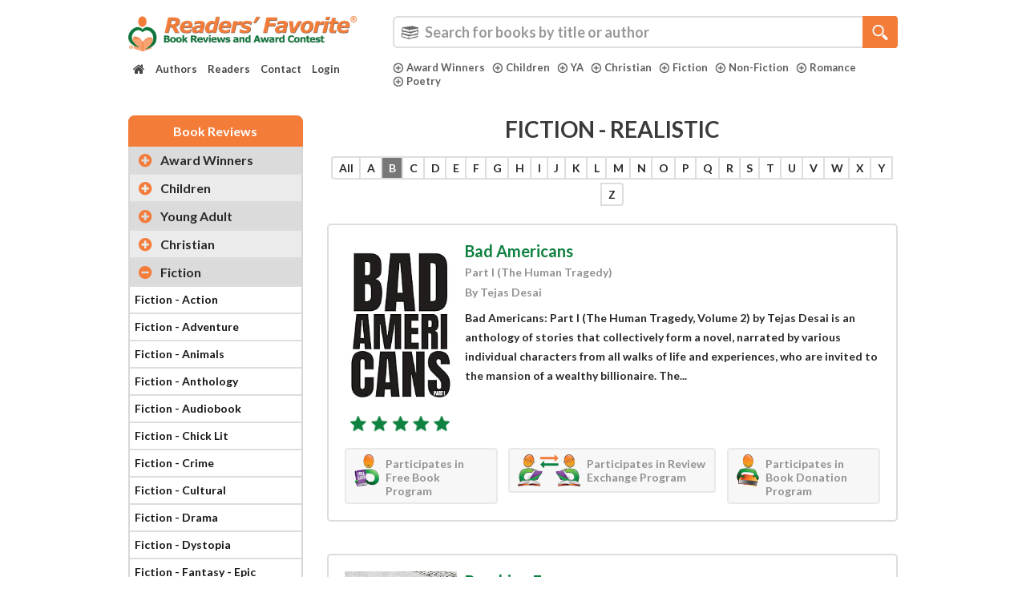

--- FILE ---
content_type: text/css
request_url: https://readersfavorite.com/css/style.css?v=1.0.35
body_size: 48519
content:
@-webkit-keyframes bounceInLeft {
    0%,
    60%,
    75%,
    90%,
    to {
        -webkit-animation-timing-function: cubic-bezier(.215, .61, .355, 1);
        animation-timing-function: cubic-bezier(.215, .61, .355, 1)
    }
    0% {
        opacity: 0;
        -webkit-transform: translate3d(-3000px, 0, 0);
        transform: translate3d(-3000px, 0, 0)
    }
    60% {
        opacity: 1;
        -webkit-transform: translate3d(25px, 0, 0);
        transform: translate3d(25px, 0, 0)
    }
    75% {
        -webkit-transform: translate3d(-10px, 0, 0);
        transform: translate3d(-10px, 0, 0)
    }
    90% {
        -webkit-transform: translate3d(5px, 0, 0);
        transform: translate3d(5px, 0, 0)
    }
    to {
        -webkit-transform: none;
        transform: none
    }
}

@keyframes bounceInLeft {
    0%,
    60%,
    75%,
    90%,
    to {
        -webkit-animation-timing-function: cubic-bezier(.215, .61, .355, 1);
        animation-timing-function: cubic-bezier(.215, .61, .355, 1)
    }
    0% {
        opacity: 0;
        -webkit-transform: translate3d(-3000px, 0, 0);
        transform: translate3d(-3000px, 0, 0)
    }
    60% {
        opacity: 1;
        -webkit-transform: translate3d(25px, 0, 0);
        transform: translate3d(25px, 0, 0)
    }
    75% {
        -webkit-transform: translate3d(-10px, 0, 0);
        transform: translate3d(-10px, 0, 0)
    }
    90% {
        -webkit-transform: translate3d(5px, 0, 0);
        transform: translate3d(5px, 0, 0)
    }
    to {
        -webkit-transform: none;
        transform: none
    }
}

@-webkit-keyframes bounceInRight {
    0%,
    60%,
    75%,
    90%,
    to {
        -webkit-animation-timing-function: cubic-bezier(.215, .61, .355, 1);
        animation-timing-function: cubic-bezier(.215, .61, .355, 1)
    }
    0% {
        opacity: 0;
        -webkit-transform: translate3d(3000px, 0, 0);
        transform: translate3d(3000px, 0, 0)
    }
    60% {
        opacity: 1;
        -webkit-transform: translate3d(-25px, 0, 0);
        transform: translate3d(-25px, 0, 0)
    }
    75% {
        -webkit-transform: translate3d(10px, 0, 0);
        transform: translate3d(10px, 0, 0)
    }
    90% {
        -webkit-transform: translate3d(-5px, 0, 0);
        transform: translate3d(-5px, 0, 0)
    }
    to {
        -webkit-transform: none;
        transform: none
    }
}

@keyframes bounceInRight {
    0%,
    60%,
    75%,
    90%,
    to {
        -webkit-animation-timing-function: cubic-bezier(.215, .61, .355, 1);
        animation-timing-function: cubic-bezier(.215, .61, .355, 1)
    }
    0% {
        opacity: 0;
        -webkit-transform: translate3d(3000px, 0, 0);
        transform: translate3d(3000px, 0, 0)
    }
    60% {
        opacity: 1;
        -webkit-transform: translate3d(-25px, 0, 0);
        transform: translate3d(-25px, 0, 0)
    }
    75% {
        -webkit-transform: translate3d(10px, 0, 0);
        transform: translate3d(10px, 0, 0)
    }
    90% {
        -webkit-transform: translate3d(-5px, 0, 0);
        transform: translate3d(-5px, 0, 0)
    }
    to {
        -webkit-transform: none;
        transform: none
    }
}

.sidebar-menu .panel ul li a {
    white-space: nowrap;
    overflow: hidden;
    text-overflow: ellipsis;
}
::-webkit-input-placeholder {
    color: #606060;
    opacity: 1;
}

:-moz-placeholder {
    color: #606060;
    opacity: 1;
}

::-moz-placeholder {
    color: #606060;
    opacity: 1;
}

:-ms-input-placeholder {
    color: #606060;
    opacity: 1;
}

* {
    margin: 0;
    padding: 0;
    outline: none !important;
}

html {
    min-height: 100%;
    position: relative;
}

img {
    max-width: 100%;
}

a {
    -webkit-transition: all 0.2s ease 0s;
    -moz-transition: all 0.2s ease 0s;
    -ms-transition: all 0.2s ease 0s;
    -o-transition: all 0.2s ease 0s;
    transition: all 0.2s ease 0s;
    color: #0f8140;
}

a:hover {
    color: #0f8140;
    text-decoration: underline;
}

a:focus {
    color: #0f8140;
    text-decoration: underline;
}

button {
    -webkit-transition: all 0.2s ease 0s;
    -moz-transition: all 0.2s ease 0s;
    -ms-transition: all 0.2s ease 0s;
    -o-transition: all 0.2s ease 0s;
    transition: all 0.2s ease 0s;
}

input[type="submit"] {
    -webkit-transition: all 0.2s ease 0s;
    -moz-transition: all 0.2s ease 0s;
    -ms-transition: all 0.2s ease 0s;
    -o-transition: all 0.2s ease 0s;
    transition: all 0.2s ease 0s;
}

.container {
    width: 1470px;
}

.container .container {
    width: auto;
    padding: 0;
}

.right-click-off {
    display: none;
}


/**** Body - Clean ****/

body {

    background-color: #fff;
    font-family: 'Lato', sans-serif;
    font-size: 17px;
    font-weight: 700;
    color: #000;
    margin-bottom: 586px;
}

@media (max-width: 1901px) {
    body {
        font-size: 14px;
        margin-bottom: 428px;
    }
}

@media (max-width: 1199px) {
    body {
        font-size: 14px;
        margin-bottom: 396px;
    }
}

@media (max-width: 991px) {
    body {
        font-size: 12px;
        margin-bottom: 523px;
    }
    body.menu-active {
        overflow: hidden;
    }
}

@media (max-width: 767px) {
    body {
        margin-bottom: 163px;
        padding-bottom: 0 !important;
        font-size: 11px;
    }
}

@media (max-width: 479px) {
    body {
        font-size: 11px;
    }
}

@media (max-width: 428px) {
    body {
        padding-bottom: 200px;
    }
}

.icons {
    background: url("../images/icons.png") no-repeat;
}

.icons.r-plus-icon {
    background-position: -1px -1px;
    display: inline-block;
    vertical-align: top;
    height: 17px;
    width: 17px;
}

.icons.star0 {
    background-position: -1px -643px;
}

.icons.star1 {
    background-position: -1px -673px;
}

.icons.star2 {
    background-position: -1px -703px;
}

.icons.star3 {
    background-position: -1px -734px;
}

.icons.star4 {
    background-position: -1px -765px;
}

.icons.star5 {
    background-position: -1px -796px;
}

.icons.facebook-icon {
    background-position: -1px -519px;
}

.icons.pinterest-icon {
    background-position: -77px -519px;
}

.icons.twitter-icon {
    background-position: -155px -519px;
}

.icons.google-plus-icon {
    background-position: -232px -519px;
}

.icons.you-tube-icon {
    background-position: -303px -513px;
}

.icons.linkedin-icon {
    background-position: -370px -519px;
}

.icons.contact-icon {
    background-position: 0 -859px;
    height: 44px;
    width: 44px;
}

.icons.website-icon {
    background-position: -62px -859px;
    height: 44px;
    width: 44px;
}

.icons.trailer-icon {
    background-position: -123px -859px;
    height: 44px;
    width: 44px;
}

.icons.facebook-icon1 {
    background-position: -185px -859px;
    height: 44px;
    width: 44px;
}

.icons.pinterest-icon1 {
    background-position: -246px -859px;
    height: 44px;
    width: 44px;
}

.icons.twitter-icon1 {
    background-position: -308px -859px;
    height: 44px;
    width: 44px;
}

.icons.google-plus-icon1 {
    background-position: -369px -859px;
    height: 44px;
    width: 44px;
}

input.icons.books-icon.tt-hint:not(#search):not(#w0) {
    display: none;
}

@media (max-width: 1901px) {
    .icons.star0 {
        background-position: -1px -617px;
    }
    .icons.star1 {
        background-position: -1px -646px;
    }
    .icons.star2 {
        background-position: -1px -675px;
    }
    .icons.star3 {
        background-position: -1px -704px;
    }
    .icons.star4 {
        background-position: -1px -734px;
    }
    .icons.star5 {
        background-position: -1px -764px;
    }
    .icons.facebook-icon {
        background-position: 0px -284px;
    }
    .icons.pinterest-icon {
        background-position: -42px -284px;
    }
    .icons.twitter-icon {
        background-position: -85px -284px;
    }
    .icons.google-plus-icon {
        background-position: -127px -284px;
    }
    .icons.you-tube-icon {
        background-position: -167px -282px;
    }
    .icons.linkedin-icon {
        background-position: -203px -285px;
    }
    .icons.contact-icon {
        background-size: 380px auto;
        background-position: 0 -652px;
        height: 34px;
        width: 34px;
    }
    .icons.website-icon {
        background-position: -47px -652px;
        background-size: 380px auto;
        height: 34px;
        width: 34px;
    }
    .icons.trailer-icon {
        background-position: -93px -652px;
        background-size: 380px auto;
        height: 34px;
        width: 34px;
    }
    .icons.facebook-icon1 {
        background-position: -140px -652px;
        background-size: 380px auto;
        height: 34px;
        width: 34px;
    }
    .icons.pinterest-icon1 {
        background-position: -187px -652px;
        background-size: 380px auto;
        height: 34px;
        width: 34px;
    }
    .icons.twitter-icon1 {
        background-position: -234px -652px;
        background-size: 380px auto;
        height: 34px;
        width: 34px;
    }
    .icons.google-plus-icon1 {
        background-position: -280px -652px;
        background-size: 380px auto;
        height: 34px;
        width: 34px;
    }
}

@media (max-width: 991px) {
    .icons.star0 {
        background-position: -1px -491px;
    }
    .icons.star1 {
        background-position: -1px -514px;
    }
    .icons.star2 {
        background-position: -1px -537px;
    }
    .icons.star3 {
        background-position: -1px -561px;
    }
    .icons.star4 {
        background-position: -1px -584px;
    }
    .icons.star5 {
        background-position: -1px -608px;
    }
    .icons.facebook-icon {
        background-position: 0px -238px;
    }
    .icons.pinterest-icon {
        background-position: -35px -238px;
    }
    .icons.twitter-icon {
        background-position: -71px -238px;
    }
    .icons.google-plus-icon {
        background-position: -106px -238px;
    }
    .icons.you-tube-icon {
        background-position: -140px -236px;
    }
    .icons.linkedin-icon {
        background-position: -170px -238px;
    }
}

@media (max-width: 767px) {
    .icons.star0 {
        background-position: -1px -432px;
    }
    .icons.star1 {
        background-position: -1px -452px;
    }
    .icons.star2 {
        background-position: -1px -472px;
    }
    .icons.star3 {
        background-position: -1px -493px;
    }
    .icons.star4 {
        background-position: -1px -514px;
    }
    .icons.star5 {
        background-position: -1px -535px;
    }
}

@media (max-width: 619px) {
    .icons.contact-icon {
        background-position: 0px -539px;
        background-size: 314px auto;
        height: 28px;
        width: 28px;
    }
    .icons.website-icon {
        background-position: -39px -539px;
        background-size: 314px auto;
        height: 28px;
        width: 28px;
    }
    .icons.trailer-icon {
        background-position: -77px -539px;
        background-size: 314px auto;
        height: 28px;
        width: 28px;
    }
    .icons.facebook-icon1 {
        background-position: -116px -539px;
        background-size: 314px auto;
        height: 28px;
        width: 28px;
    }
    .icons.pinterest-icon1 {
        background-position: -154px -539px;
        background-size: 314px auto;
        height: 28px;
        width: 28px;
    }
    .icons.twitter-icon1 {
        background-position: -193px -539px;
        background-size: 314px auto;
        height: 28px;
        width: 28px;
    }
    .icons.google-plus-icon1 {
        background-position: -232px -539px;
        background-size: 314px auto;
        height: 28px;
        width: 28px;
    }
}

header {
    background: #fff;
    min-height: 180px;
    padding: 23px 0 39px;
}

.logo a {
    display: block;
}

.search-area {
    margin-top: 5px;
}

.search-area {
    margin-top: 0;
}

.main-menu {
    margin-top: 23px;
}

.main-menu ul {
    position: relative;
    list-style: none;
    display: inline-block;
    vertical-align: top;
    width: 100%;
    margin: 0;
}

.main-menu > ul > li {
    margin-right: 3px;
    float: left;
}

.main-menu > ul > li:last-child {
    margin-right: 0;
}

.main-menu > ul > li > a {
    background-color: #fff;
    border-radius: 4px;
    color: #464646;
    display: block;
    font-size: 18px;
    font-weight: 700;
    line-height: normal;
    padding: 4px 8px;
    text-decoration: none !important;
}

.main-menu > ul > li > a i {
    font-size: 22px;
}

.main-menu > ul > li > a img {
    margin-top: 1px;
    vertical-align: top;
}

.main-menu > ul > li:hover > a {
    background-color: #999;
    color: #fff;
    position: relative;
}

.main-menu > ul > li:hover ul.submenu {
    height: auto;
    opacity: 1;
    visibility: visible;
    display: block;
}

.search-bar {
    background-color: #fff;
    border: 3px solid #dedede;
    border-radius: 6px;
    display: inline-block;
    position: relative;
    vertical-align: top;
    width: 100%;
}

.search-bar input[type="text"] {
    background-position: 18px -54px;
    font-family: 'Lato', sans-serif;
    width: 100%;
    padding: 12px 75px 12px 70px;
    box-shadow: none;
    border: none;
    font-size: 30px;
    font-weight: 700;
    color: #606060;
    min-height: 67px;
}

.search-bar input[type="submit"] {
    background-color: #f47c39;
    background-position: 14px -134px;
    border: medium none;
    border-radius: 0 4px 4px 0;
    min-height: 73px;
    padding: 23px 0;
    position: absolute;
    right: -3px;
    top: -3px;
    width: 70px;
    z-index: 99;
}

.search-bar input[type="submit"]:hover {
    background-color: #0f8140;
}

.search-bar input[type="submit"]:focus {
    background-color: #0f8140;
}

.search-category {
    margin-top: 14px;
}

.search-category ul {
    list-style: none;
    display: inline-block;
    vertical-align: top;
    width: 100%;
    margin: 0;
}

.search-category ul li {
    float: left;
    margin-right: 22px;
}

.search-category ul li:last-child {
    margin-right: 0;
}

.search-category ul li a {
    display: block;
    color: #606060;
    font-size: 18px;
    line-height: 22px;
}

.search-category ul li a .icons.r-plus-icon {
    margin: 3px 8px 0 0;
}

.toggle-btn {
    display: none;
}

@media (max-width: 1901px) {
    .main-menu {
        margin-top: 10px;
    }
    .main-menu > ul > li {
        margin-right: 1px;
    }
    .main-menu > ul > li > a {
        font-size: 13px;
        padding: 4px 6px;
    }
    .main-menu > ul > li > a i {
        font-size: 16px;
    }
    header {
        min-height: 50px;
        padding: 20px 0;
    }
    .logo {
        max-width: 285px;
        width: 100%;
    }
    .search-area {
        margin-top: 0;
    }
    .search-area.services {
        margin-top: 25px;
    }
    .search-bar {
        border-width: 2px;
    }
    .search-bar input[type="text"] {
        background-position: 8px -34px;
        background-size: 300px auto;
        font-size: 18px;
        padding: 5px 50px 5px 38px;
        min-height: 36px;
    }
    .search-bar input[type="submit"] {
        background-position: 12px -65px;
        background-size: 250px auto;
        min-height: 40px;
        padding: 8px;
        right: -2px;
        top: -2px;
        width: 44px;
    }
    .search-category {
        margin-top: 16px;
    }
    .search-category ul li {
        margin-right: 9px;
    }
    .search-category ul li a {
        font-size: 13px;
        line-height: 17px;
    }
    .search-category ul li a .icons.r-plus-icon {
        background-position: 0 0;
        background-size: 360px auto;
        height: 13px;
        margin: 2px 4px 0 0;
        width: 13px;
    }
}

@media (max-width: 1199px) {
    .search-category ul li a .icons.r-plus-icon {
        margin: 2px 3px 0 0;
    }
}

@media (max-width: 991px) {
    header {
        padding: 15px 0 10px 0;
    }
    .logo {
        max-width: 250px;
    }
    .main-menu {
        background-color: #fff;
        border-right: 4px solid #0f773c;
        height: 100%;
        margin: 0;
        position: fixed;
        top: 0;
        left: -240px;
        width: 230px;
        z-index: 1110;
        -webkit-transition: all .4s ease;
        -moz-transition: all .4s ease;
        -o-transition: all .4s ease;
        -ms-transition: all .4s ease;
        transition: all .4s ease;
    }
    .main-menu > ul > li {
        border-bottom: 1px solid #0f773c;
        margin: 0;
        width: 100%;
    }
    .main-menu > ul > li > a {
        border-radius: 0;
    }
    .main-menu > ul > li:hover > a {
        background-color: #0f773c;
        color: #fff;
    }
    .main-menu.slide-left {
        left: 0;
        overflow-y: scroll;
    }
    .menu-active .right-click-off {
        display: block;
        height: 100%;
        left: 0;
        position: fixed;
        top: 0;
        width: 100%;
    }
    .search-area {
        margin-top: 10px;
        text-align: left;
    }
    .search-area.services {
        margin-top: 20px;
    }
    .search-bar input[type="text"] {
        background-position: 7px -31px;
        background-size: 275px auto;
        font-size: 16px;
        padding: 5px 48px 5px 35px;
        min-height: 33px;
    }
    .search-bar input[type="submit"] {
        background-position: 12px -53px;
        background-size: 210px auto;
        min-height: 37px;
        padding: 6px;
        width: 40px;
    }
    .search-bar input[type="text"] {
        background-position: 6px -30px;
        background-size: 260px auto;
        font-size: 14px;
        padding: 5px 40px 5px 30px;
        min-height: 30px;
        height: 30px;
    }
    .search-bar input[type="submit"] {
        background-position: 10px -51px;
        background-size: 200px auto;
        min-height: 34px;
        padding: 4px;
        width: 36px;
    }
    .search-category {
        text-align: center;
    }
    .search-category ul li {
        float: none;
        display: inline-block;
        vertical-align: top;
    }
    .search-category ul li a {
        font-size: 12px;
    }
    .toggle-btn {
        background-color: #0f773c;
        border: medium none;
        border-radius: 5px;
        color: #ffffff;
        display: block;
        font-size: 16px;
        line-height: normal;
        padding: 5px 10px;
        position: absolute;
        right: 15px;
        top: 4px;
        -webkit-transition: all .4s ease;
        -moz-transition: all .4s ease;
        -o-transition: all .4s ease;
        -ms-transition: all .4s ease;
        transition: all .4s ease;
    }
    .toggle-btn:hover {
        background-color: #f47c39;
    }
    .toggle-btn.active {
        background-color: #f47c39;
    }
}

@media (max-width: 767px) {
    .logo {
        max-width: 230px;
    }
    .search-category {
        margin-top: 8px;
    }
    .search-category ul li {
        line-height: normal;
    }
    .search-category ul li a {
        font-size: 11px;
        line-height: 16px;
    }
    .search-category ul li a .icons.r-plus-icon {
        background-size: 300px auto;
        height: 11px;
        width: 11px;
    }
    .toggle-btn {
        top: 2px;
    }
}

@media (max-width: 479px) {
    .logo {
        max-width: 200px;
    }
    .search-bar input[type="text"] {
        background-position: 5px -32px;
        font-size: 12px;
        height: 27px;
        min-height: 27px;
    }
    .search-bar input[type="submit"] {
        background-position: 10px -47px;
        background-size: 185px auto;
        min-height: 31px;
        padding: 3px;
        width: 34px;
    }
    .toggle-btn {
        top: 1px;
    }
}

ul.dropdown-menu {
    font-size: 17px;
    min-width: 215px;
}

ul.submenu {
    border-radius: 4px;
    -webkit-border-radius: 4px;
    -moz-border-radius: 4px;
    -ms-border-radius: 4px;
    height: auto;
    left: 0;
    display: none;
    overflow: hidden;
    position: absolute;
    z-index: 1040;
    top: 30px;
    visibility: visible;
    width: 100%;
    max-width: 352px;
    margin: 0;
    border: 2px solid #ddd;
    -webkit-transition: all .2s ease;
    -moz-transition: all .2s ease;
    -o-transition: all .2s ease;
    -ms-transition: all .2s ease;
    transition: all .2s ease;
}

ul.submenu li {
    background-color: #fff;
    border-bottom: 2px solid #ddd;
    display: block;
    margin: 0;
    float: none;
}

ul.submenu li:last-child {
    border-bottom: none;
}

ul.submenu li a {
    float: none;
    color: #333;
    font-size: 14px;
    padding: 8px 12px;
    display: block;
    margin: 0;
    text-decoration: none !important;
}

ul.submenu li a:hover {
    background-color: #999;
    color: #fff;
}

ul.submenu li a:focus {
    background-color: #999;
    color: #fff;
}

ul.submenu li.active a {
    background-color: #999;
    color: #fff;
}

@media (min-width: 979px) {
    ul.nav li.dropdown:hover > ul.dropdown-menu {
        display: block;
    }
    div#book-menu-collapse {
        padding-left: 0;
    }
}

@media (max-width: 1901px) {
    ul.submenu {
        max-width: 252px;
        top: 97%;
    }
    ul.submenu li a {
        font-size: 12px;
        padding: 5px 10px;
    }
    ul.dropdown-menu {
        font-size: 14px;
    }
}

@media (max-width: 991px) {
    ul.dropdown-menu {
        font-size: 12px;
    }
    ul.submenu {
        border: none;
        border-radius: 0;
        height: auto;
        opacity: 1;
        position: relative;
        top: 0;
        visibility: visible;
        display: block;
    }
    ul.submenu li {
        background-color: #eeeeee;
        border-bottom: medium none;
        border-top: 2px solid #dddddd;
    }
    ul.submenu li:hover a {
        background-color: #999;
        color: #fff;
    }
}

@media (max-width: 767px) {
    ul.dropdown-menu {
        font-size: 11px;
    }
}

@media (max-width: 479px) {
    ul.dropdown-menu {
        font-size: 11px;
    }
}

#book-menu .navbar-brand h4 {
    margin: 0;
}

@media (min-width: 768px) {
    #book-menu .navbar-brand {
        width: 102%;
        text-align: center;
    }
}

input[type="checkbox"] {
    zoom: 1.3;
}

.form-control {
    font-size: 17px;
}
.form-control:focus {
    box-shadow: 0 0 8px rgba(244, 124, 58, 1);
}

.help-block a {
    text-decoration: underline;
}

@media (max-width: 1901px) {
    input[type="checkbox"] {
        zoom: 1.2;
    }
    .form-control {
        font-size: 14px;
    }
}

@media (max-width: 1199px) {
    .form-control {
        font-size: 14px;
    }
}

@media (max-width: 991px) {
    .form-control {
        font-size: 12px;
    }
}

.qoute {
    overflow: hidden;
    position: relative;
}

.qoute p {
    padding: 0 32px;
}

.qoute p::before {
    background: url("../images/icons.png") no-repeat;
    background-position: -1px -238px;
    content: "";
    height: 21px;
    left: 0;
    position: absolute;
    top: 0;
    width: 28px;
}

.qoute p::after {
    background: url("../images/icons.png") no-repeat;
    background-position: -1px -315px;
    bottom: 0;
    content: "";
    height: 21px;
    margin-left: 5px;
    position: absolute;
    right: inherit;
    width: 28px;
}

.list-icon ul {
    list-style: none;
    margin: 0;
    display: inline-block;
    vertical-align: top;
    width: 100%;
    text-align: left;
}

.list-icon ul li {
    color: #292929;
    font-size: 18px;
    font-weight: 700;
    line-height: 30px;
    margin-bottom: 4px;
    padding-left: 30px;
    position: relative;
}

.list-icon ul li::before {
    background: url("../images/icons.png") no-repeat;
    background-position: 0 -652px;
    background-size: 350px auto;
    content: "";
    height: 20px;
    left: 0;
    position: absolute;
    top: 6px;
    width: 21px;
}

.stars i {
    display: inline-block;
    vertical-align: top;
    width: 130px;
    height: 20px;
}

.button-green {
    background-color: #0f8140;
    border: 1px solid #0f8140;
    border-radius: 5px;
    color: #ffffff;
    display: inline-block;
    font-size: 28px;
    font-weight: 700;
    line-height: normal;
    margin: 10px 0;
    padding: 20px 30px;
    vertical-align: top;
}

.button-green:hover {
    background: none;
    color: #0f8140;
    text-decoration: none;
}

.button-green:focus {
    background: none;
    color: #0f8140;
    text-decoration: none;
}

.tagline {
    color: #717171;
    font-size: 29px;
    font-weight: 700;
    margin-bottom: 20px;
    text-align: center;
}

.tab-main {
    margin-top: 36px;
}

@media (max-width: 1901px) {
    .qoute p {
        padding: 0 28px;
    }
    .qoute p::before {
        background-position: 0 -182px;
        background-size: 382px auto;
        height: 16px;
        width: 22px;
    }
    .qoute p::after {
        background-position: 0 -240px;
        background-size: 382px auto;
        height: 16px;
        width: 22px;
    }
    .list-icon ul li {
        font-size: 14px;
        line-height: 24px;
        margin: 0;
        padding-left: 24px;
    }
    .list-icon ul li::before {
        background-position: 0 -465px;
        background-size: 250px auto;
        height: 15px;
        top: 5px;
        width: 16px;
    }
    .stars i {
        background-size: 480px auto;
        height: 20px;
        width: 125px;
    }
    .button-green {
        font-size: 22px;
        padding: 12px 25px;
    }
    .tagline {
        font-size: 19px;
    }
    .tab-main {
        margin-top: 30px;
    }
}

@media (max-width: 1199px) {
    .tagline {
        font-size: 18px;
        margin-bottom: 15px;
    }
    .tab-main {
        margin-top: 24px;
    }
    .text {
        margin-top: 5px;
    }
}

@media (max-width: 991px) {
    .qoute p {
        padding: 0 20px;
    }
    .qoute p::before {
        background-position: 0 -131px;
        background-size: 275px auto;
        height: 12px;
        width: 16px;
    }
    .qoute p::after {
        background-position: 0 -173px;
        background-size: 275px auto;
        height: 12px;
        width: 16px;
    }
    .list-icon ul li {
        font-size: 12px;
        line-height: 18px;
        padding-left: 18px;
    }
    .list-icon ul li::before {
        background-position: 0 -372px;
        background-size: 200px auto;
        height: 12px;
        top: 3px;
        width: 12px;
    }
    .stars i {
        background-size: 382px auto;
        height: 16px;
        width: 100px;
    }
    .button-green {
        font-size: 16px;
        padding: 8px 20px;
    }
    .tagline {
        font-size: 14px;
    }
    .tab-main {
        margin-top: 20px;
    }
}

@media (max-width: 767px) {
    .qoute p::before {
        left: inherit;
        margin-left: -20px;
    }
    .list-icon ul li {
        font-size: 11px;
        margin-bottom: 2px;
    }
    .list-icon ul li::before {
        top: 2px;
    }
    .stars i {
        background-size: 336px auto;
        height: 15px;
        width: 88px;
    }
    .button-green {
        font-size: 12px;
    }
    .tagline {
        font-size: 12px;
    }
}

h1 {
    line-height: normal;
    font-size: 54px;
    font-weight: 700;
    color: #fff;
    text-transform: uppercase;
}

h2 {
    line-height: normal;
    font-size: 41px;
    font-weight: 700;
    color: #3b3a3a;
    text-transform: uppercase;
    text-align: center;
    margin: 0 0 10px;
}

h2 span {
    background-color: #fff;
    border: 3px solid #bcbfc0;
    border-radius: 15px;
    color: #3b3a3a;
    display: inline-block;
    vertical-align: top;
    min-height: 72px;
    padding: 10px 70px;
    margin-top: -39px;
    position: relative;
}

h3 {
    line-height: normal;
    font-size: 28px;
    font-weight: 700;
    color: #3b3b3b;
}

h4 {
    line-height: normal;
    font-size: 27px;
    font-weight: 700;
    color: #1c1c1c;
}

h5 {
    line-height: normal;
    font-size: 22px;
    font-weight: 700;
    color: #262626;
}

h6 {
    line-height: normal;
    font-size: 16px;
    font-weight: 700;
}

.forumsearchpanel + .nav{
    padding-top: 10px;
    padding-bottom: 15px;
}

.forumsearchpanel{
    box-sizing: border-box;
    padding-top: 15px;
    padding-left: 12px;
}

.forumsearchpanel input[type="text"]{
    font-size: 1.31em;
    background: #fff !important;
}

.nav > li > a{
    padding: 10px 13px;
}

.author-services-cat-box h4 span,
.author-services-cat-box h4 a{
    float: left !important;
}


@media (max-width: 1901px) {
    h1 {
        font-size: 32px;
    }
    h2 {
        font-size: 28px;
    }
    h2 span {
        margin-top: -30px;
        min-height: 56px;
        padding: 8px 50px;
    }
    h3 {
        font-size: 24px;
    }
    h4 {
        font-size: 20px;
    }
    h5 {
        font-size: 18px;
    }
    h6 {
        font-size: 16px;
    }
}

@media (max-width: 1199px) {
    h1 {
        font-size: 30px;
    }
    h3 {
        font-size: 22px;
    }
    h4 {
        font-size: 20px;
    }
    h5 {
        font-size: 18px;
    }
}

@media (max-width: 991px) {
    h1 {
        font-size: 26px;
    }
    h2 {
        font-size: 22px;
    }
    h2 span {
        border-radius: 8px;
        margin-top: -23px;
        min-height: 42px;
        padding: 4px 25px;
    }
    h3 {
        font-size: 15px;
    }
    h4 {
        font-size: 18px;
    }
    h5 {
        font-size: 16px;
    }
}

@media (max-width: 767px) {
    h2 {
        font-size: 14px;
    }
    h2 span {
        border-radius: 6px;
        border-width: 2px;
        margin-top: -16px;
        min-height: 28px;
        padding: 4px 8px;
    }
    h3 {
        font-size: 13px;
    }
    h5 {
        font-size: 14px;
    }
}

@media (max-width: 479px) {
    h5 {
        font-size: 12px;
    }
}

footer {
    background: url("../images/pattern.jpg") repeat;
    position: relative;
    padding: 79px 0 30px 0;
}

footer ul {
    list-style: none;
    display: inline-block;
    vertical-align: top;
    margin: 0;
}

footer ul li {
    float: left;
    margin: 0 9px;
}

footer ul li a:hover {
    opacity: 0.7;
}

footer ul li a:focus {
    opacity: 0.7;
}

footer ul li a.icons {
    display: inline-block;
    height: 61px;
    vertical-align: top;
    width: 59px;
}

.footer-inner {
    text-align: center;
}

.footer-inner .social {
    margin-bottom: 30px;
}

.footer-inner .social-like {
    margin: 12px 0 0;
}

.footer_main_sec {
    bottom: 0;
    position: absolute;
    width: 100%;
    height: 586px;
}

.bookBg {
    background: url("../images/book-bg.png") repeat-x;
    background-position: center bottom;
    background-color: #f0efef;
    margin-bottom: 3px;
    min-height: 140px;
}

.white-bg {
    background-color: #fff !important;
}

.copyright {
    font-size: 15px;
    color: #bc91d5;
    font-weight: 700;
    margin: 0;
    line-height: normal;
    text-decoration: none;
}

.copyright a {
    font-size: 15px;
    color: #bc91d5;
    font-weight: 700;
    margin: 0;
    line-height: normal;
    text-decoration: none;
}

.copyright a:hover {
    color: #fff;
    text-decoration: underline;
}

.widgets {
    border-bottom: 1px solid #bc91d5;
    margin-bottom: 30px;
    padding-bottom: 20px;
}

.widgets h5 {
    border-bottom: 1px solid #bc91d5;
    color: #ffffff;
    padding-bottom: 10px;
    text-align: left;
    text-transform: uppercase;
}

.widgets ul {
    display: inline-block;
    vertical-align: top;
    width: 100%;
    margin: 0 0 15px;
    text-align: left;
}

.widgets ul li {
    margin: 0 0 5px;
    width: 100%;
}

.widgets ul li a {
    color: #bc91d5;
    font-size: 16px;
    font-weight: 700;
    line-height: normal;
}

.widgets ul li a:hover {
    opacity: 1;
    color: #fff;
}

.widgets ul li a:focus {
    opacity: 1;
    color: #fff;
}

.widgets .login-form .form-group {
    display: inline-block;
    vertical-align: top;
    width: 100%;
    text-align: left;
}

.widgets .login-form .form-control {
    background-color: #bc91d5;
    border: 1px solid #bc91d5;
    border-radius: 2px;
    color: #ffffff;
    height: 40px;
    width: 100%;
}

.widgets .login-form .form-control:focus {
    box-shadow: none;
    border-color: #be96d4;
}

.widgets .login-form label {
    color: #bc91d5;
    font-weight: 400;
    margin-left: 2px;
    vertical-align: top;
    cursor: pointer;
}

.widgets .login-form label:hover {
    color: #fff;
    text-decoration: underline;
}

.widgets .login-form label:focus {
    color: #fff;
    text-decoration: underline;
}

.widgets .login-form a {
    color: #bc91d5;
    font-weight: 400;
    margin-left: 2px;
    vertical-align: top;
    cursor: pointer;
}

.widgets .login-form a:hover {
    color: #fff;
    text-decoration: underline;
}

.widgets .login-form a:focus {
    color: #fff;
    text-decoration: underline;
}

@media (max-width: 1901px) {
    footer {
        background-size: 12px auto;
        padding: 46px 0 20px;
    }
    footer ul li a.icons {
        background-size: 275px auto;
        height: 34px;
        width: 33px;
    }
    .footer-inner .social {
        margin-bottom: 30px;
    }
    .footer-inner .social-like {
        margin-top: 6px;
    }
    .footer-inner .social-like img {
        max-height: 28px;
    }
    .footer_main_sec {
        height: 428px;
    }
    .bookBg {
        background-size: 1100px auto;
        min-height: 80px;
    }
    .copyright {
        font-size: 14px;
    }
    .copyright a {
        font-size: 14px;
    }
    .widgets {
        margin-bottom: 20px;
        padding-bottom: 10px;
    }
    .widgets ul li {
        margin: 0 0 3px;
    }
    .widgets ul li a {
        font-size: 14px;
    }
    .widgets .login-form .form-control {
        height: 36px;
    }
    .widgets .login-form input[type="checkbox"] {
        margin-top: 2px;
    }
    .widgets .login-form input[type="radio"] {
        margin-top: 2px;
    }
    .widgets .login-form label {
        font-size: 12.5px;
    }
    .widgets .login-form a {
        font-size: 12.5px;
    }
}

@media (max-width: 1199px) {
    footer {
        padding: 20px 0 15px;
        background-size: 12px;
    }
    .footer-inner .social {
        margin-bottom: 20px;
    }
    .footer-inner .social-like img {
        max-height: 24px;
    }
    .footer_main_sec {
        height: 396px;
    }
    .bookBg {
        background-size: 1000px auto;
        min-height: 74px;
    }
    .copyright {
        font-size: 13px;
    }
    .copyright a {
        font-size: 13px;
    }
}

@media (max-width: 991px) {
    footer {
        background-size: 12px auto;
        min-height: 96px;
        padding: 20px 0 15px;
        width: 100%;
    }
    footer ul li a.icons {
        background-size: 230px auto;
        height: 28px;
        width: 28px;
    }
    .footer-inner .social {
        margin-bottom: 15px;
    }
    .footer-inner .social-like {
        margin-top: 3px;
    }
    .footer-inner .social-like img {
        max-height: 20px;
    }
    .footer_main_sec {
        height: 523px;
    }
    .bookBg {
        background-size: 900px auto;
        min-height: 66px;
        width: 100%;
    }
    .copyright {
        font-size: 12px;
    }
    .copyright a {
        font-size: 12px;
    }
    .widgets {
        margin-bottom: 15px;
        padding-bottom: 5px;
    }
    .widgets h5 {
        padding-bottom: 6px;
    }
    .widgets ul li {
        margin: 0 0 1px;
    }
    .widgets ul li a {
        font-size: 13px;
    }
    .widget {
        min-height: 160px;
    }
}

@media (max-width: 767px) {
    footer {
        bottom: 0;
        position: absolute;
    }
    footer ul {
        text-align: center;
    }
    footer ul li {
        display: inline-block;
        float: none;
        margin: 5px;
        vertical-align: top;
    }
    .footer-inner .social {
        margin-bottom: 10px;
    }
    .footer_main_sec {
        height: 165px;
    }
    .bookBg {
        bottom: 96px;
        position: absolute;
    }
    .copyright {
        font-size: 10px;
    }
    .copyright a {
        font-size: 10px;
    }
    .widgets {
        display: none;
    }
}

@media (max-width: 428px) {
    .bookBg {
        bottom: 95px;
    }
}

@media (max-width: 405px) {
    .footer_main_sec {
        height: 199px;
    }
    p.copyright {
        text-overflow: ellipsis;
        white-space: nowrap;
        width: 100%;
        overflow: hidden;
    }
}

@media (max-width: 360px) {
    .footer_main_sec {
        height: 197px;
    }
}

.animated {
    -webkit-animation-duration: 1s;
    -moz-animation-duration: 1s;
    -ms-animation-duration: 1s;
    animation-duration: 1s;
    -webkit-animation-fill-mode: both;
    -moz-animation-fill-mode: both;
    -ms-animation-fill-mode: both;
    animation-fill-mode: both;
}

.animated.infinite {
    -webkit-animation-iteration-count: infinite;
    -moz-animation-iteration-count: infinite;
    -ms-animation-iteration-count: infinite;
    animation-iteration-count: infinite;
}

.animated.hinge {
    -webkit-animation-duration: 2s;
    -moz-animation-duration: 2s;
    -ms-animation-duration: 2s;
    animation-duration: 2s;
}

.animated.bounceIn {
    -webkit-animation-duration: .75s;
    -moz-animation-duration: .75s;
    -ms-animation-duration: .75s;
    animation-duration: .75s;
}

.animated.bounceOut {
    -webkit-animation-duration: .75s;
    -moz-animation-duration: .75s;
    -ms-animation-duration: .75s;
    animation-duration: .75s;
}

.bounceInLeft {
    -webkit-animation-name: bounceInLeft;
    -moz-animation-name: bounceInLeft;
    -ms-animation-name: bounceInLeft;
    animation-name: bounceInLeft;
    -webkit-animation-duration: 1s;
    -moz-animation-duration: 1s;
    -ms-animation-duration: 1s;
    animation-duration: 1s;
}

.bounceInRight {
    -webkit-animation-name: bounceInRight;
    -moz-animation-name: bounceInRight;
    -ms-animation-name: bounceInRight;
    animation-name: bounceInRight;
    -webkit-animation-duration: 1s;
    -moz-animation-duration: 1s;
    -ms-animation-duration: 1s;
    animation-duration: 1s;
}

@media (max-width: 1901px) {
    .container {
        width: 990px;
    }
}

@media (max-width: 991px) {
    .container {
        width: auto;
    }
}

.tabicon-active {
    display: none;
}

.tabbox span {
    color: #3b3a3a;
    display: block;
    font-size: 20px;
    font-weight: 700;
    margin-top: 8px;
}

.tab-content {
    background-color: #fff;
    border: 2px solid #ddd;
    border-radius: 0 0 5px 5px;
    overflow: hidden;
    padding: 20px;
    position: relative;
}

.custom-tab {
    border: none;
}

.custom-tab li.tabbox {
    border: 2px solid #ddd;
    border-radius: 5px 5px 0 0;
    margin-right: 2%;
    padding: 0;
    position: relative;
    text-align: center;
    width: 23.5%;
}

.reader-area .tab-content,
.about-area .tab-content,
.bonus-features .tab-content,
.book-review-options .tab-content {
    width: 100%;
}

@media all and (-ms-high-contrast: none),
(-ms-high-contrast: active) {
    .author-area .tab-content,
    .reader-area .tab-content,
    .about-area .tab-content,
    .bonus-features .tab-content,
    .book-review-options .tab-content {
        margin-top: -7px;
    }
}

#author-tabs.custom-tab,
#reader-tabs.custom-tab,
#about-tabs.custom-tab,
#bonus-features-tabs.custom-tab,
#reader-tabs.custom-tab {
    border: none;
    width: 106.5%;
    display: table;
    width: calc(100% + 20px);
    table-layout: fixed;
    border-collapse: separate;
    border-spacing: 5px;
    margin: 0 -10px;
    width: -webkit-calc(100% + 20px);
}

#author-tabs.custom-tab li.tabbox,
#reader-tabs.custom-tab li.tabbox,
#about-tabs.custom-tab li.tabbox,
#bonus-features-tabs.custom-tab li.tabbox,
#reader-tabs.custom-tab li.tabbox {
    border: 2px solid #ddd;
    border-radius: 5px 5px 0 0;
    /* margin-right: 2%; */
    padding: 0px 0;
    position: relative;
    text-align: center;
    width: 100%;
    display: table-cell;
    float: none;
    background: #e0dfdf;
}

#author-tabs.custom-tab li.tabbox.active,
#reader-tabs.custom-tab li.tabbox.active,
#about-tabs.custom-tab li.tabbox.active,
#bonus-features-tabs.custom-tab li.tabbox.active,
#reader-tabs.custom-tab li.tabbox.active {
    background: #fff;
    border-bottom: 0;
}

#author-tabs.custom-tab li.active:before,
#reader-tabs.custom-tab li.active:before,
#about-tabs.custom-tab li.active:before,
#author-tabs.custom-tab li.active:after,
#reader-tabs.custom-tab li.active:after,
#about-tabs.custom-tab li.active:after,
#bonus-features-tabs.custom-tab li.active:after,
#bonus-features-tabs.custom-tab li.active:before,
#reader-tabs.custom-tab li.active:after,
#reader-tabs.custom-tab li.active:before {
    display: none;
}

@media all and (-ms-high-contrast: none),
(-ms-high-contrast: active) {
    #author-tabs.custom-tab li.active:before,
    #reader-tabs.custom-tab li.active:before,
    #about-tabs.custom-tab li.active:before,
    #author-tabs.custom-tab li.active:after,
    #reader-tabs.custom-tab li.active:after,
    #about-tabs.custom-tab li.active:after,
    #bonus-features-tabs.custom-tab li.active:after,
    #bonus-features-tabs.custom-tab li.active:before,
    #reader-tabs.custom-tab li.active:after,
    #reader-tabs.custom-tab li.active:before {
        display: block;
    }
}

.custom-tab li.tabbox:last-child {
    margin-right: 0;
}

.custom-tab li.tabbox a {
    background-color: #f1f0f0;
    border: none !important;
    margin: 0;
    padding: 15px;
}

.custom-tab li.tabbox a:hover {
    background-color: #e0dfdf;
    border: none;
}

.custom-tab li.tabbox a img {
    width: 160px;
}

.custom-tab li.tabbox:hover a {
    background-color: #e0dfdf;
    border: none;
}

.custom-tab li.tabbox span.black-txt-color {
    font-weight: 700;
    margin-top: 0;
}

.custom-tab li.tabbox.active a {
    background-color: #fff;
}

.custom-tab li.tabbox.active .tabicon {
    display: none;
}

.custom-tab li.tabbox.active .tabicon-active {
    display: block;
}

.custom-tab li.tabbox.active span {
    color: #0f8140 !important;
}

.custom-tab li.tabbox.active span.black-txt-color {
    color: #000;
}

.custom-tab li.active {
    background-color: #fff;
    border-color: #676767;
    border-bottom-color: #fff;
    z-index: 2;
}

.custom-tab li.active:before {
    background: #ffffff;
    content: '';
    position: absolute;
    bottom: -5px;
    width: 100%;
    height: 10px;
    left: 0;
    z-index: 1;
}

.custom-tab li.active:after {
    background: #ffffff;
    content: '';
    position: absolute;
    bottom: -5px;
    width: 100%;
    height: 10px;
    left: 0;
    z-index: 1;
}

.custom-tab li:first-child.tabbox.active span {
    color: #0f8140 !important;
}

.custom-tab li:first-child.tabbox.active span.black-txt-color {
    color: #3b3a3a !important;
}



.pressrelease {
    padding-top: 15px;
}
.pressrelease td{
    vertical-align: top;
}


.pressrelease td:first-child{
    vertical-align: top;
    width: 25%;
    padding-right: 15px;
}

.pressrelease td img{
    max-width:200px;
    margin-bottom: 15px;
}

.pressrelease-tab li{
    width: 25% !important;
    float: left !important;
    margin-bottom: -3px;
}

.pressrelease-tab{
    margin-left: -5px !important;
}

.pressr-tabmain .tab-content{
    margin-top: -16px !important;

}


.servicenotice,
.pressnotice{
    position: absolute;
    right: 5%;
    top:20px;
    width: 45%;
}


.servicenotice{
    top:110px;
}
@media (max-width: 1901px) {
    .custom-tab li.tabbox a {
        padding: 10px 15px;
    }
    .custom-tab li.tabbox a img {
        width: 140px;
    }
    .tabbox span {
        font-size: 15px;
    }
    .tab-content {
        padding: 15px;
    }
}

@media (max-width: 991px) {
    .custom-tab li.tabbox a {
        padding: 10px 6px;
    }
    .custom-tab li.tabbox a img {
        width: 100px;
    }
    .custom-tab li.tabbox a {
        padding: 10px 6px;
    }
    .custom-tab li.tabbox a img {
        width: 100px;
    }
    .tabbox span {
        font-size: 12px;
    }
}

@media (max-width: 767px) {
    .custom-tab li.tabbox {
        margin-right: 1.32%;
        width: 24%;
    }
    .custom-tab li.tabbox a {
        padding: 5px;
    }
    .custom-tab li.tabbox a img {
        width: 80px;
    }
    .tabbox span {
        font-size: 11px;
    }
    .tab-content {
        padding: 10px;
    }
}

.owl-nav .owl-prev {
    background: url("../images/icons.png") no-repeat;
    position: absolute;
    top: 50%;
    width: 55px;
    height: 56px;
    margin-top: -28px;
    text-indent: -9999px;
    cursor: pointer;
    background-position: -1px -404px;
    left: 0;
}

.owl-nav .owl-prev:hover {
    opacity: 0.8;
}

.owl-nav .owl-next {
    background: url("../images/icons.png") no-repeat;
    position: absolute;
    top: 50%;
    width: 55px;
    height: 56px;
    margin-top: -28px;
    text-indent: -9999px;
    cursor: pointer;
    background-position: -72px -404px;
    right: 0;
}

.owl-nav .owl-next:hover {
    opacity: 0.8;
}

.owl-wrapper-outer {
    overflow: hidden;
}

.owl-carousel {
    position: relative;
    width: 100%;
    padding: 0 80px;
    -ms-touch-action: pan-y;
    overflow: hidden;
}

.owl-carousel .owl-item {
    float: left;
    text-align: center;
    -webkit-backface-visibility: hidden;
    -moz-backface-visibility: hidden;
    -ms-backface-visibility: hidden;
    -webkit-transform: translate3d(0, 0, 0);
    -moz-transform: translate3d(0, 0, 0);
    -ms-transform: translate3d(0, 0, 0);
}

.owl-carousel .owl-item .item {
    padding: 0 3px;
}

.owl-carousel .owl-wrapper {
    display: none;
    position: relative;
    -webkit-transform: translate3d(0px, 0px, 0px);
    -webkit-backface-visibility: hidden;
    -moz-backface-visibility: hidden;
    -ms-backface-visibility: hidden;
    -webkit-transform: translate3d(0, 0, 0);
    -moz-transform: translate3d(0, 0, 0);
    -ms-transform: translate3d(0, 0, 0);
}

.owl-carousel .owl-wrapper:after {
    content: ".";
    display: block;
    clear: both;
    visibility: hidden;
    line-height: 0;
    height: 0;
}

.owl-carousel .owl-wrapper-outer {
    overflow: hidden;
    position: relative;
    width: 100%;
}

.owl-carousel .owl-wrapper-outer.autoHeight {
    -webkit-transition: height 500ms ease-in-out;
    -moz-transition: height 500ms ease-in-out;
    -ms-transition: height 500ms ease-in-out;
    -o-transition: height 500ms ease-in-out;
    transition: height 500ms ease-in-out;
}

.owl-carousel .owl-nav.disabled {
    display: none;
}

.owl-carousel .owl-dots.disabled {
    display: none;
}

.owl-stage-outer {
    overflow: hidden;
    position: relative;
}

.owl-stage {
    width: 1000000% !important;
}

.owl-controls {
    -webkit-user-select: none;
    -khtml-user-select: none;
    -moz-user-select: none;
    -ms-user-select: none;
    user-select: none;
    -webkit-tap-highlight-color: rgba(0, 0, 0, 0);
}

.owl-controls .owl-page {
    cursor: pointer;
}

.owl-controls .owl-nav div {
    cursor: pointer;
}

.volunteer-slide {
    padding: 48px 48px 20px;
    min-height: 246px;
    overflow: hidden;
    border: 3px solid #dedede;
    border-top: 0;
}

.volunteer-slide figure {
    float: left;
    margin-bottom: 27px;
    width: 200px;
    text-align: center;
}

.volunteer-slide .owl-prev {
    margin-left: 5px;
}

.volunteer-slide .owl-next {
    margin-right: 5px;
}

.volunteer-slide .name {
    color: #f37c39;
    font-size: 20px;
    font-weight: 700;
    margin-bottom: 10px;
    margin-top: -6px;
}

.volunteer-slide .text {
    margin-left: 230px;
}

.volunteer-slide .text p {
    font-size: 16px;
    font-weight: 700;
    line-height: 32px;
    margin-bottom: 20px;
}

.publishers-slider .publishers-slider-inner {
    padding: 0;
}

.publishers-slider .publishers-slider-inner .owl-item .item {
    padding: 0 1px;
}

.publishers-slider .publishers-slider-inner .owl-item .item img {
    max-height: 60px;
}

.trusted-book-main {
    margin: 55px 0;
}

.trusted-book-main .owl-carousel .owl-item .item {
    padding: 0 1px;
}

.contest-book-award-main {
    margin: 55px 0;
}

.contest-book-award-main .owl-carousel .owl-item .item {
    padding: 0 1px;
}

.contest-book-award-main .owl-carousel .owl-item .item img {
    max-height: 105px;
}

.owl-carousel.trusted-carousel .owl-item .item {
    padding: 0 15px;
}

.awards-ceremony-slider {
    padding: 0 !important;
}

.awards-ceremony-slider .owl-item .item {
    padding: 0 !important;
}

.about-logos-main {
    background-color: transparent;
}

.about-logos-main .about-logos-inner .owl-item .item {
    padding: 0 1px;
}

.vr-carousel-mian .vr-carousel {
    padding: 0 50px;
}

.vr-carousel-mian .vr-carousel .owl-item .item {
    padding: 0 15px;
}

.fl_slider {
    width: 100%;
    margin: auto;
}

.fl_slider .awards-ceremony-slider-main .owl-item .item {
    text-align: left;
}

.fl_slider .awards-ceremony-slider-main .owl-item .item img {
    width: 100%;
}

.item .rotator-image {
    position: relative;
    width: 100%;
    padding-top: 148%;
    overflow: hidden;
}

.item .rotator-image img {
    top: 50%;
    position: absolute;
    transform: translate(-50%, -50%);
    -webkit-transform: translate(-50%, -50%);
    -moz-transform: translate(-50%, -50%);
    -ms-transform: translate(-50%, -50%);
    left: 50%;
}

.carousel-inner {
    position: relative;
}

@media (max-width: 1901px) {
    .owl-nav .owl-prev {
        background-size: 358px auto;
        height: 40px;
        margin-top: -20px;
        width: 40px;
        background-position: 0 -288px;
    }
    .owl-nav .owl-next {
        background-size: 358px auto;
        height: 40px;
        margin-top: -20px;
        width: 40px;
        background-position: -51px -288px;
    }
    .owl-carousel {
        padding: 0 45px;
    }
    .publishers-slider .publishers-slider-inner .owl-item .item img {
        max-height: 50px;
    }
    .trusted-book-main {
        margin: 40px 0;
    }
    .trusted-book-main .owl-carousel .owl-item .item img {
        max-height: 105px;
    }
    .trusted-book-main .owl-nav .owl-prev {
        background-size: 175px auto;
        height: 20px;
        margin-top: -10px;
        width: 20px;
        background-position: 0 -141px;
    }
    .trusted-book-main .owl-nav .owl-next {
        background-size: 175px auto;
        height: 20px;
        margin-top: -10px;
        width: 20px;
        background-position: -25px -141px;
    }
    .contest-book-award-main {
        margin: 40px 0;
    }
    .contest-book-award-main .owl-carousel .owl-item .item img {
        max-height: 72px;
    }
}

@media (max-width: 1199px) {
    .owl-carousel .owl-item .item {
        padding: 0 9px;
    }
    .publishers-slider .publishers-slider-inner {
        padding: 0 22px;
    }
    .publishers-slider .owl-nav .owl-prev {
        background-size: 175px auto;
        height: 20px;
        margin-top: -10px;
        width: 20px;
        background-position: 0 -141px;
    }
    .publishers-slider .owl-nav .owl-next {
        background-size: 175px auto;
        height: 20px;
        margin-top: -10px;
        width: 20px;
        background-position: -25px -141px;
    }
    .about-logos {
        margin: 15px 0;
    }
    .about-logos .owl-nav .owl-prev {
        background-size: 175px auto;
        height: 20px;
        margin-top: -10px;
        width: 20px;
        background-position: 0 -141px;
    }
    .about-logos .owl-nav .owl-next {
        background-size: 175px auto;
        height: 20px;
        margin-top: -10px;
        width: 20px;
        background-position: -25px -141px;
    }
    .trusted-book-main .owl-nav .owl-prev {
        background-size: 175px auto;
        height: 20px;
        margin-top: -10px;
        width: 20px;
        background-position: 0 -141px;
    }
    .trusted-book-main .owl-nav .owl-next {
        background-size: 175px auto;
        height: 20px;
        margin-top: -10px;
        width: 20px;
        background-position: -25px -141px;
    }
    .contest-book-award-inner {
        padding: 0 22px;
    }
    .contest-book-award-inner .owl-nav .owl-prev {
        background-size: 175px auto;
        height: 20px;
        margin-top: -10px;
        width: 20px;
        background-position: 0 -141px;
    }
    .contest-book-award-inner .owl-nav .owl-next {
        background-size: 175px auto;
        height: 20px;
        margin-top: -10px;
        width: 20px;
        background-position: -25px -141px;
    }
    .owl-carousel.trusted-carousel .owl-item .item {
        padding: 0 8px;
    }
}

@media (max-width: 991px) {
    .owl-nav .owl-prev {
        background-size: 266px auto;
        height: 30px;
        margin-top: -15px;
        width: 30px;
        background-position: 0 -214px;
    }
    .owl-nav .owl-next {
        background-size: 266px auto;
        height: 30px;
        margin-top: -15px;
        width: 30px;
        background-position: -38px -214px;
    }
    .owl-carousel {
        padding: 0 35px;
    }
    .publishers-slider .publishers-slider-inner .owl-item .item img {
        max-height: 42px;
    }
    .trusted-book-main {
        margin: 21px 0;
    }
    .trusted-book-main .owl-carousel .owl-item .item img {
        max-height: 80px;
    }
    .contest-book-award-main {
        margin: 21px 0;
    }
    .contest-book-award-main .owl-carousel .owl-item .item img {
        max-height: 64px;
    }
    .owl-carousel.trusted-carousel .owl-item .item {
        padding: 0 5px;
    }
}

@media (max-width: 767px) {
    .owl-nav .owl-prev {
        background-size: 175px auto;
        height: 20px;
        margin-top: -10px;
        width: 20px;
        background-position: 0 -141px;
    }
    .owl-nav .owl-next {
        background-size: 175px auto;
        height: 20px;
        margin-top: -10px;
        width: 20px;
        background-position: -25px -141px;
    }
    .owl-carousel {
        padding: 0 22px;
    }
    .publishers-slider .publishers-slider-inner {
        padding: 0 22px;
    }
    .publishers-slider .publishers-slider-inner .owl-item .item img {
        max-height: 38px;
    }
    .abt-carousel .owl-item .item img {
        max-height: 75px;
    }
    .trusted-book-main {
        margin: 19px 0;
    }
    .trusted-book-main .owl-carousel .owl-item .item img {
        max-height: 74px;
    }
    .contest-book-award-main {
        margin: 19px 0;
    }
    .contest-book-award-main .owl-carousel .owl-item .item img {
        max-height: 50px;
    }
}

.slider-info h5 {
    color: #111111;
    font-size: 19px;
    margin: 0px 0 2px;
}

.slider-info span {
    color: #111;
    font-size: 19px;
    font-weight: 400;
    margin-bottom: 10px;
    display: inline-block;
}


.slider-info img {
    display: inline-block !important;
    width: auto !important;
}

.slider-info .stars {
    margin: 8px 0px;
}

@media (max-width: 1901px) {
    .slider-info h5 {
        font-size: 15px;
        margin-top: 12px;
    }
    .slider-info span {
        font-size: 15px;
        margin-bottom: 6px;
    }
}

@media (max-width: 1199px) {
    .slider-info h5,
    .slider-info span {
        font-size: 14px;
    }
}

@media (max-width: 991px) {
    .slider-info h5 {
        font-size: 12px;
        margin: 8px 0 0;
    }
    .slider-info span {
        font-size: 12px;
    }
}

@media (max-width: 767px) {
    .slider-info h5 {
        font-size: 11px;
    }
    .slider-info span {
        font-size: 10px;
    }
}

.genre-search-form h3 {
    text-align: center;
}

.award-search-bar.award-search-category {
    margin-bottom: 50px;
}

@media (max-width: 1901px) {
    .award-search-bar.award-search-category {
        margin-bottom: 42px;
    }
}

@media (max-width: 1901px) {
    .award-search-bar.award-search-category {
        margin-bottom: 39px;
    }
}

@media (max-width: 991px) {
    .award-search-bar.award-search-category {
        margin-bottom: 33px;
    }
}

@media (max-width: 767px) {
    .award-search-bar.award-search-category {
        margin-bottom: 28px;
    }
}

@media (max-width: 479px) {
    .award-search-bar.award-search-category {
        margin-bottom: 25px;
    }
}

.award-search-bar {
    margin-bottom: 30px;
}

.award-search-bar .select2-container {
    background-color: #fff;
    border: 3px solid #dedede;
    border-radius: 6px;
    -webkit-border-radius: 6px;
    -moz-border-radius: 6px;
    -ms-border-radius: 6px;
    display: inline-block;
    position: relative;
    vertical-align: top;
    width: 100%;
}

@media (max-width: 1901px) {
    .award-search-bar .select2-container {
        border-width: 2px;
    }
}

.award-search-bar .select2-container--krajee .select2-selection {
    box-shadow: none !important;
    border: 0px !important;
}

.award-search-bar .select2-container--krajee .select2-selection--single {
    font-family: 'Lato', sans-serif;
    width: 100%;
    padding: 12px 75px 12px 70px;
    box-shadow: none;
    border: none;
    font-size: 30px;
    font-weight: 700;
    color: #606060;
    min-height: 67px;
    background: url(../images/icons.png) no-repeat;
    background-position: -172px -1071px;
}

.award-search-bar .select2-container--krajee .select2-selection--single .select2-selection__placeholder {
    color: #606060;
}

.award-search-bar .select2-container--krajee .select2-selection--single .select2-selection__arrow b {
    width: 100%;
    text-align: center;
    border: 0;
    top: 0;
    left: 0;
    margin-top: 0;
    margin-left: 0;
}

@media (max-width: 1901px) {
    .award-search-bar .select2-container--krajee .select2-selection--single {
        background-position: -97px -596px;
        background-size: 278px auto;
        display: block;
        font-size: 18px;
        min-height: 36px;
        padding: 5px 50px 5px 38px;
    }
}

@media (max-width: 767px) {
    .award-search-bar .select2-container--krajee .select2-selection--single {
        background-position: -76px -471px;
        background-size: 220px auto;
        font-size: 14px;
        min-height: 28px;
        padding: 5px 40px 5px 30px;
        height: 28px;
    }
}

.award-search-bar .select2-selection__arrow {
    background-color: #f47c39;
    -webkit-transition: all 0.5s ease 0s;
    -moz-transition: all 0.5s ease 0s;
    -ms-transition: all 0.5s ease 0s;
    -o-transition: all 0.5s ease 0s;
    transition: all 0.5s ease 0s;
    background-position: 14px -134px;
    border: medium none;
    border-radius: 0 4px 4px 0;
    -moz-border-radius: 0 4px 4px 0;
    -ms-border-radius: 0 4px 4px 0;
    -webkit-border-radius: 0 4px 4px 0;
    min-height: 73px;
    padding: 23px 0;
    position: absolute;
    right: -3px !important;
    top: -3px !important;
    width: 70px !important;
    border: 0 !important;
}

.award-search-bar .select2-selection__arrow:hover {
    background: #0f8140 !important;
}

.award-search-bar .select2-selection__arrow:focus {
    background: #0f8140 !important;
}

@media (max-width: 1901px) {
    .award-search-bar .select2-selection__arrow {
        min-height: 41px;
        width: 44px !important;
        padding: 8px;
        line-height: 41px;
    }
}

@media (max-width: 767px) {
    .award-search-bar .select2-selection__arrow {
        min-height: 36px;
        width: 36px !important;
        padding: 4px;
        line-height: 36px;
    }
}

@media (max-width: 479px) {
    .award-search-bar .select2-selection__arrow {
        min-height: 27px;
        background-position: -68px -428px;
        background-size: 200px auto;
        height: 27px;
        font-size: 12px;
    }
}

.award-search-bar .select2-container--krajee.select2-container--open .select2-selection--single .select2-selection__arrow {
    background: #f47c39 !important;
}

.award-search-bar .select2-container--krajee.select2-container--open .select2-selection--single .select2-selection__arrow:hover {
    background: #0f8140 !important;
}

.award-search-bar .select2-container--krajee.select2-container--open .select2-selection--single .select2-selection__arrow:focus {
    background: #0f8140 !important;
}

.award-search-bar b:before {
    content: '\f078';
    position: absolute;
    left: 0;
    top: 0;
    font-family: 'FontAwesome';
    color: #fff;
    font-size: 47px;
    right: 0;
    margin: auto;
    text-align: center;
    width: 100%;
}

@media (max-width: 1901px) {
    .award-search-bar b:before {
        font-size: 22px;
    }
}

@media (max-width: 767px) {
    .award-search-bar b:before {
        font-size: 15px;
    }
}

.award-search-bar .select2-container--open b:before {
    content: '\f077 ';
}

@media (max-width: 1901px) {
    .award-search-bar {
        margin-bottom: 18px;
    }
}

@media (max-width: 1901px) {
    .award-search-bar {
        border-radius: 4px;
        -webkit-border-radius: 4px;
        -moz-border-radius: 4px;
        -ms-border-radius: 4px;
        overflow: hidden;
    }
}

@media (max-width: 991px) {
    .award-search-bar {
        margin-bottom: 12px;
    }
}


/* [+] col-xxs- */

.col-xxs-1,
.col-xxs-2,
.col-xxs-3,
.col-xxs-4,
.col-xxs-5,
.col-xxs-6,
.col-xxs-7,
.col-xxs-8,
.col-xxs-9,
.col-xxs-10,
.col-xxs-11,
.col-xxs-12 {
    min-height: 1px;
    padding-left: 15px;
    padding-right: 15px;
    position: relative;
}

@media (max-width: 479px) {
    .col-xxs-1,
    .col-xxs-2,
    .col-xxs-3,
    .col-xxs-4,
    .col-xxs-5,
    .col-xxs-6,
    .col-xxs-7,
    .col-xxs-8,
    .col-xxs-9,
    .col-xxs-10,
    .col-xxs-11,
    .col-xxs-12 {
        float: left;
    }
    .col-xxs-12 {
        width: 100%;
    }
    .col-xxs-11 {
        width: 91.66666667%;
    }
    .col-xxs-10 {
        width: 83.33333333%;
    }
    .col-xxs-9 {
        width: 75%;
    }
    .col-xxs-8 {
        width: 66.66666667%;
    }
    .col-xxs-7 {
        width: 58.33333333%;
    }
    .col-xxs-6 {
        width: 50%;
    }
    .col-xxs-5 {
        width: 41.66666667%;
    }
    .col-xxs-4 {
        width: 33.33333333%;
    }
    .col-xxs-3 {
        width: 25%;
    }
    .col-xxs-2 {
        width: 16.66666667%;
    }
    .col-xxs-1 {
        width: 8.33333333%;
    }
    .col-xxs-pull-12 {
        right: 100%;
    }
    .col-xxs-pull-11 {
        right: 91.66666667%;
    }
    .col-xxs-pull-10 {
        right: 83.33333333%;
    }
    .col-xxs-pull-9 {
        right: 75%;
    }
    .col-xxs-pull-8 {
        right: 66.66666667%;
    }
    .col-xxs-pull-7 {
        right: 58.33333333%;
    }
    .col-xxs-pull-6 {
        right: 50%;
    }
    .col-xxs-pull-5 {
        right: 41.66666667%;
    }
    .col-xxs-pull-4 {
        right: 33.33333333%;
    }
    .col-xxs-pull-3 {
        right: 25%;
    }
    .col-xxs-pull-2 {
        right: 16.66666667%;
    }
    .col-xxs-pull-1 {
        right: 8.33333333%;
    }
    .col-xxs-pull-0 {
        right: auto;
    }
    .col-xxs-push-12 {
        left: 100%;
    }
    .col-xxs-push-11 {
        left: 91.66666667%;
    }
    .col-xxs-push-10 {
        left: 83.33333333%;
    }
    .col-xxs-push-9 {
        left: 75%;
    }
    .col-xxs-push-8 {
        left: 66.66666667%;
    }
    .col-xxs-push-7 {
        left: 58.33333333%;
    }
    .col-xxs-push-6 {
        left: 50%;
    }
    .col-xxs-push-5 {
        left: 41.66666667%;
    }
    .col-xxs-push-4 {
        left: 33.33333333%;
    }
    .col-xxs-push-3 {
        left: 25%;
    }
    .col-xxs-push-2 {
        left: 16.66666667%;
    }
    .col-xxs-push-1 {
        left: 8.33333333%;
    }
    .col-xxs-push-0 {
        left: auto;
    }
    .col-xxs-offset-12 {
        margin-left: 100%;
    }
    .col-xxs-offset-11 {
        margin-left: 91.66666667%;
    }
    .col-xxs-offset-10 {
        margin-left: 83.33333333%;
    }
    .col-xxs-offset-9 {
        margin-left: 75%;
    }
    .col-xxs-offset-8 {
        margin-left: 66.66666667%;
    }
    .col-xxs-offset-7 {
        margin-left: 58.33333333%;
    }
    .col-xxs-offset-6 {
        margin-left: 50%;
    }
    .col-xxs-offset-5 {
        margin-left: 41.66666667%;
    }
    .col-xxs-offset-4 {
        margin-left: 33.33333333%;
    }
    .col-xxs-offset-3 {
        margin-left: 25%;
    }
    .col-xxs-offset-2 {
        margin-left: 16.66666667%;
    }
    .col-xxs-offset-1 {
        margin-left: 8.33333333%;
    }
    .col-xxs-offset-0 {
        margin-left: 0;
    }
}


/* [+] hidden-xxs */

@media (max-width: 479px) {
    .hidden-xxs {
        display: none !important;
    }
}


/* [+] visible-xxs and visible-xxs- */

.visible-xxs {
    display: none !important;
}

.visible-xxs-block,
.visible-xxs-inline,
.visible-xxs-inline-block {
    display: none !important;
}

@media (max-width: 479px) {
    .visible-xxs {
        display: block !important;
    }
    table.visible-xxs {
        display: table;
    }
    tr.visible-xxs {
        display: table-row !important;
    }
    th.visible-xxs,
    td.visible-xxs {
        display: table-cell !important;
    }
    .visible-xxs-block {
        display: block !important;
    }
    .visible-xxs-inline {
        display: inline !important;
    }
    .visible-xxs-inline-block {
        display: inline-block !important;
    }
}

.alert-success,
.alert-danger,
.alert-info,
.alert-transparent {
    padding: 2px 25px 2px 15px;
    position: relative;
}

.alert-success p,
.alert-danger p,
.alert-transparent p {
    padding: 9px;
}

.alert-success img,
.alert-danger img,
.alert-transparent img {
    width: 134px;
}
.alert-success > div, .alert-danger > div, .alert-info > div, .alert-transparent > div {
    min-width: 134px;
    width: 134px;
    align-self: flex-start;
    margin-top: 14px;
    margin-bottom: 14px;
}
.alert-success img,
.alert-danger img,
.alert-info img,
.alert-transparent img {
    width: 100%;
}

@media (max-width: 1199px) {
    .alert-success > div, .alert-danger > div, .alert-info > div {
        min-width: 114px;
        width: 114px;
    }
}

@media (max-width: 991px) {
    .alert-success > div, .alert-danger > div, .alert-info > div, .alert-transparent > div {
        width: 90px;
        min-width: 90px;
    }
}

@media (max-width: 767px) {
    .alert-success > div, .alert-danger > div, .alert-info > div, .alert-transparent > div  {
        width: 70px;
        min-width: 70px;
    }
}

.book-review2box.book-review-full .box {
    width: 99% !important;
}

.book-review2box.book-review-full .box-inner {
    min-height: 0 !important;
}

.book-review2box.book-review-full .box-inner .name {
    padding-left: 32px;
    display: inline-block;
}

@media (max-width: 1499px) {
    .book-review2box.book-review-full .box-inner figure {
        max-width: 233px;
    }
}

@media (max-width: 1199px) {
    .book-review2box.book-review-full .box-inner .name {
        padding-left: 28px;
    }
}

@media (max-width: 991px) {
    .book-review2box.book-review-full .box-inner figure {
        max-width: 216px;
    }
    .book-review2box.book-review-full .box-inner .name {
        padding-left: 21px;
    }
}

@media (max-width: 767px) {
    .book-review2box.book-review-full .box-inner figure {
        max-width: 100%;
        margin-bottom: 15px;
    }
    .book-review2box.book-review-full .box-inner .qoute {
        width: 100%;
    }
    .book-review2box.book-review-full .box-inner .qoute p {
        margin-bottom: 0;
    }
}

.banner {
    overflow: hidden;
}

.banner ul {
    overflow: hidden;
    margin: 10px 0;
}

.banner ul li {
    color: #fff;
    font-size: 30px;
    font-weight: 700;
    line-height: normal;
    list-style: outside none none;
    padding-bottom: 5px;
    text-shadow: 1px 0px 0 #5b885c, -1px -1px 0 #5b885c, 1px -1px 0 #5b885c, -1px 1px 0 #5b885c, 1px 1px 0 #5b885c;
}

.banner ul li span {
    margin-right: 3px;
}

.banner-left {
    margin-left: -50%;
    float: left;
    min-height: 279px;
    width: 100%;
    background: url("../images/author-bg.jpg") repeat #77B278;
    border-right: 2px solid #fff;
}

.banner-left h1 {
    font-weight: 700;
    text-align: left;
    margin-top: 0;
    -webkit-text-stroke: 1px #5b885c;
    -moz-text-stroke: 1px #5b885c;
    text-shadow: 1px 0px 0 #5b885c, -1px -1px 0 #5b885c, 1px -1px 0 #5b885c, -1px 1px 0 #5b885c, 1px 1px 0 #5b885c;
    -webkit-font-smoothing: antialiased;
}

.banner-left img {
    float: left;
    margin: 0 0 0 -52px;
    -webkit-animation-delay: 0.3s;
    animation-delay: 0.3s;
}

.banner-right {
    float: left;
    min-height: 279px;
    width: 100%;
    margin-right: -50%;
    background: url("../images/reader-bg.jpg") repeat #F7A367;
    float: right;
    border-left: 2px solid #fff;
}

.banner-right .banner-text {
    float: right;
}

.banner-right h1 {
    font-weight: 700;
    text-align: right;
    margin-top: 0;
    -webkit-text-stroke: 1px #bc8258;
    -moz-text-stroke: 1px #bc8258;
    text-shadow: 1px 0px 0 #bc8258, -1px -1px 0 #bc8258, 1px -1px 0 #bc8258, -1px 1px 0 #bc8258, 1px 1px 0 #bc8258;
}

.banner-right ul li {
    text-shadow: 1px 0px 0 #bc8258, -1px -1px 0 #bc8258, 1px -1px 0 #bc8258, -1px 1px 0 #bc8258, 1px 1px 0 #bc8258;
}

.banner-right img {
    float: right;
    margin: 0 -56px 0 0;
    -webkit-animation-delay: 0.3s;
    animation-delay: 0.3s;
}

.banner-left-inner {
    float: right;
    margin-top: 16px;
    max-width: 720px;
    width: 100%;
}

.banner-right-inner {
    float: right;
    margin-top: 16px;
    max-width: 720px;
    width: 100%;
    float: left;
    text-align: right;
}

.banner-text {
    float: left;
}

@media (max-width: 1901px) {
    .banner-left {
        background-size: 13px auto;
        min-height: 190px;
    }
    .banner-left h1 {
        margin-bottom: 0;
    }
    .banner-left img {
        margin: 0 0 0 -35px;
        width: 190px;
    }
    .banner-right {
        background-size: 13px auto;
        min-height: 190px;
    }
    .banner-right h1 {
        margin-bottom: 0;
    }
    .banner-right img {
        margin: 0 -38px 0 0;
        width: 190px;
    }
    .banner-left-inner {
        max-width: 475px;
    }
    .banner-right-inner {
        max-width: 475px;
    }
    .banner ul {
        margin-top: 5px;
    }
    .banner ul li {
        font-size: 20px;
    }
}

@media (max-width: 1199px) {
    .banner-left {
        background-size: 12px auto;
        min-height: 150px;
    }
    .banner-right {
        background-size: 12px auto;
        min-height: 150px;
    }
    .banner-left-inner {
        max-width: 470px;
    }
    .banner-right-inner {
        max-width: 470px;
    }
}

@media (max-width: 991px) {
    .banner-left {
        min-height: 138px;
    }
    .banner-left h1 {
        font-size: 20px;
    }
    .banner-left img {
        margin: 0 0 0 -23px;
        width: 126px;
    }
    .banner-right {
        min-height: 138px;
    }
    .banner-right h1 {
        font-size: 20px;
    }
    .banner-right img {
        margin: 0 -25px 0 0;
        width: 126px;
    }
    .banner-left-inner {
        max-width: 355px;
    }
    .banner-right-inner {
        max-width: 355px;
    }
    .banner ul li {
        font-size: 15px;
        padding-bottom: 2px;
    }
}

@media (max-width: 767px) {
    .banner-left,
    .banner-right {
        border: none;
        min-height: 10px;
        width: 100%;
    }
    .banner-left h1,
    .banner-right h1 {
        text-shadow: 0 0 0 #000;
        -webkit-text-stroke: 0.5px #000;
    }
    .banner-left img,
    .banner-right img {
        margin: 0;
    }
    .banner-left-inner,
    .banner-right-inner {
        margin: 5px auto;
        max-width: 348px;
        overflow: hidden;
        padding: 0;
    }
    .banner ul li {
        font-size: 14px;
        text-shadow: 0 0 0 #000;
        -webkit-text-stroke: 0;
    }
}

@media (max-width: 479px) {
    .banner-left-inner,
    .banner-right-inner {
        max-width: 320px;
    }
    .banner ul li {
        font-size: 12px;
        line-height: normal;
    }
}

#first_countdown canvas {
    left: 0;
}

.deadline {
    margin: 40px 0;
    text-align: center;
}

.deadline .text {
    font-size: 32px;
    font-weight: 700;
    line-height: normal;
    margin: 0 0 2px;
}

.annual-book-award .awardcountdown {
    width: 67%;
    margin: 0 auto;
}

@media (max-width: 1901px) {
    #first_countdown {
        min-height: 77px !important;
    }
    .annual-book-award .deadline .text {
        font-size: 28px;
    }
    .deadline {
        margin: 10px 0px;
    }
    .deadline .text {
        font-size: 17px;
    }
}

@media (max-width: 1199px) {
    #first_countdown {
        min-height: 77px !important;
    }
    .annual-book-award .deadline .text {
        font-size: 30px;
    }
    .deadline .text {
        font-size: 17px;
    }
}

@media (max-width: 991px) {
    #first_countdown {
        max-width: 449px;
        margin: 0 auto;
    }
    .awardcountdown {
        height: 110px;
    }
    .annual-book-award .deadline .text {
        font-size: 19px;
    }
    .deadline .text {
        font-size: 14px;
    }
}

@media (max-width: 767px) {
    #first_countdown {
        max-height: 50px !important;
    }
    .awardcountdown {
        height: 100px;
    }
    .deadline .text {
        font-size: 19px;
    }
}

.author-area {
    background-color: #f0efef;
    border-top: 4px solid #bcbfc0;
    padding-bottom: 94px;
    position: relative;
    border-top: none;
}

.author-area h2 {
    margin: 55px 0;
}

.author-area h2 span {
    margin-top: 0 !important;
}

.author-tab3-box {
    text-align: left;
}

.author-tab3-box img {
    margin-bottom: 25px;
}

.author-tab3-box h4 {
    margin-bottom: 20px;
}

.author-tab3-box p {
    color: #000;
    font-size: 20px;
    font-weight: 700;
    line-height: 34px;
    margin-bottom: 30px;
}

.author-tab3-box p:last-child {
    margin-bottom: 0 !important;
}

.author-tab3-box figure {
    float: left;
    margin: 0 20px 10px 0;
}

.author-tab1-main .button-green {
    margin: 15px 0 0;
    width: 100%;
    max-width: 860px;
}

.author-tab2-main .button-green {
    margin: 15px 0 0;
    width: 100%;
    max-width: 860px;
}

.author-tab2-main .col-sm-6:nth-of-type(1) .author-tab2-box {
    padding-right: 40px;
}

.author-tab2-main .col-sm-6:nth-of-type(2) .author-tab2-box h4 {
    text-align: center;
}

.author-tab3-main .button-green {
    margin: 15px 0 0;
    width: 100%;
    max-width: 860px;
}

.author-tab4-main .button-green {
    margin: 15px 0 0;
    width: 100%;
    max-width: 860px;
}

.author-tab2-box {
    text-align: left;
}

.author-tab2-box h4 {
    margin-bottom: 20px;
}

.author-tab2-box p {
    color: #000;
    font-size: 20px;
    font-weight: 700;
    line-height: 34px;
    margin-bottom: 30px;
}

.author-tab2-box p:last-child {
    margin-bottom: 0 !important;
}

.author-tab2-box .list-icon ul li {
    font-size: 22px;
    line-height: 34px;
    margin-bottom: 12px;
    padding-left: 36px;
}

.author-tab2-box .list-icon ul li::before {
    background-position: 0 -708px;
    background-size: 380px auto;
    height: 22px;
    top: 7px;
    width: 23px;
}

.author-tab4-box {
    text-align: left;
}

.author-tab4-box h4 {
    margin-bottom: 20px;
}

.author-tab4-box p {
    color: #000000;
    font-size: 20px;
    font-weight: 700;
    line-height: 34px;
    margin-bottom: 30px;
}

.author-tab4-box p:last-child {
    margin-bottom: 0 !important;
}

.author-tab4-box .name {
    color: #000000;
    font-size: 20px;
    font-weight: 700;
    line-height: 34px;
    margin-bottom: 30px;
    padding-left: 32px;
    font-style: italic;
    margin-top: 28px;
    margin-bottom: 0 !important;
}

.author-tab4-box figure {
    margin-bottom: 20px;
    text-align: center;
}

.author-tab2-img1 {
    float: left;
    margin: 0 15px 10px 0;
    max-width: 170px;
}

.author-tab3 figure {
    float: left;
    max-width: 150px;
    margin: 0 15px 10px 0;
}

.tab-01 {
    float: left;
    width: 26%;
}

.tab-01 p {
    font-size: 18px;
    font-weight: 700;
    line-height: 30px;
    padding: 0 34px;
    position: relative;
    text-align: left;
}

.tab-01 p::before {
    background: url("../images/icons.png") no-repeat;
    background-position: -1px -238px;
    content: "";
    height: 21px;
    left: 0;
    position: absolute;
    top: 0;
    width: 28px;
}

.tab-01 p::after {
    background: url("../images/icons.png") no-repeat;
    background-position: -1px -315px;
    bottom: 0;
    content: "";
    height: 21px;
    margin-left: 5px;
    position: absolute;
    right: inherit;
    width: 28px;
}

.tab-01 img {
    margin-bottom: 15px;
    max-height: 200px;
}

.tab-01 span {
    font-size: 18px;
    font-weight: 700;
    line-height: 30px;
    padding: 0 34px;
    text-align: left;
    display: block;
    font-style: italic;
    margin-top: 28px;
    position: relative;
}

.tab-02-info p::before {
    background: url("../images/icons.png") no-repeat;
    background-position: -1px -238px;
    content: "";
    height: 21px;
    left: 0;
    position: absolute;
    top: 0;
    width: 28px;
}

.tab-02-info p::after {
    background: url("../images/icons.png") no-repeat;
    background-position: -1px -315px;
    bottom: 0;
    content: "";
    height: 21px;
    margin-left: 5px;
    position: absolute;
    right: inherit;
    width: 28px;
}

.tab-02-info span {
    color: #000000;
    font-size: 18px;
    font-weight: 700;
    line-height: 30px;
    margin-bottom: 30px;
    position: relative;
    display: block;
    margin-top: 20px;
    padding: 0 34px;
    text-align: left;
    margin-bottom: 0 !important;
}

.tab-03-info p::before {
    background: url("../images/icons.png") no-repeat;
    background-position: -1px -238px;
    content: "";
    height: 21px;
    left: 0;
    position: absolute;
    top: 0;
    width: 28px;
}

.tab-03-info p::after {
    background: url("../images/icons.png") no-repeat;
    background-position: -1px -315px;
    bottom: 0;
    content: "";
    height: 21px;
    margin-left: 5px;
    position: absolute;
    right: inherit;
    width: 28px;
}

.tab-03-info span {
    color: #000000;
    font-size: 18px;
    font-weight: 700;
    line-height: 30px;
    margin-bottom: 30px;
    position: relative;
    display: block;
    margin-top: 20px;
    padding: 0 34px;
    text-align: left;
    margin-bottom: 0 !important;
}

.tab-02 {
    float: left;
    margin: 0 2%;
    width: 44%;
}

.tab-02 img {
    margin-bottom: 15px;
    max-height: 200px;
}

.tab-02 h4 {
    font-size: 30px;
    margin-top: 0;
}

.tab-03 {
    float: left;
    padding: 0 10px;
    width: 26%;
}

.tab-03 img {
    margin-bottom: 15px;
    max-height: 200px;
    max-height: 325px;
}

.tab-03 p {
    font-size: 18px;
    font-weight: 700;
}

.publishers-slider-mian {
    background-color: #f0efef;
    max-height: 152px;
    padding: 20px 0 0;
}

@media (max-width: 1901px) {
    .author-area {
        padding-bottom: 80px;
    }
    .author-area h2 {
        margin: 40px 0;
    }
    .author-tab1-main .button-green {
        max-width: 680px;
        margin: 10px 0 0;
    }
    .author-tab2-main .button-green {
        max-width: 680px;
        margin: 10px 0 0;
    }
    .author-tab2-main .col-sm-6:nth-of-type(1) .author-tab2-box {
        padding-right: 0;
    }
    .author-tab3-main .button-green {
        max-width: 680px;
        margin: 10px 0 0;
    }
    .author-tab4-main .button-green {
        max-width: 680px;
        margin: 10px 0 0;
    }
    .author-tab2-box h4 {
        margin-bottom: 10px;
    }
    .author-tab2-box p {
        font-size: 14px;
        line-height: 24px;
        margin-bottom: 20px;
    }
    .author-tab2-box .list-icon ul li {
        font-size: 14px;
        line-height: 24px;
        margin-bottom: 10px;
        padding-left: 24px;
    }
    .author-tab2-box .list-icon ul li::before {
        background-position: 0 -465px;
        background-size: 250px auto;
        height: 15px;
        top: 5px;
        width: 16px;
    }
    .author-tab3-box h4 {
        margin-bottom: 10px;
    }
    .author-tab3-box figure {
        max-width: 120px;
    }
    .author-tab3-box p {
        font-size: 14px;
        line-height: 24px;
        margin-bottom: 20px;
    }
    .author-tab4-box h4 {
        margin-bottom: 10px;
    }
    .author-tab4-box p {
        font-size: 14px;
        line-height: 24px;
        margin-bottom: 20px;
    }
    .author-tab4-box .name {
        font-size: 14px;
        line-height: 24px;
        margin-bottom: 20px;
        margin-top: 20px;
        padding-left: 28px;
    }
    .author-tab4-box figure img {
        max-height: 110px;
    }
    .author-tab2-img1 {
        max-width: 130px;
    }
    .tab-01 {
        width: 31%;
    }
    .tab-01 p {
        font-size: 14px;
        line-height: 24px;
        margin-top: 15px;
        padding: 0 28px;
    }
    .tab-01 p::before {
        background-position: 0 -182px;
        background-size: 382px auto;
        height: 16px;
        width: 22px;
    }
    .tab-01 p::after {
        background-position: 0 -240px;
        background-size: 382px auto;
        height: 16px;
        width: 22px;
    }
    .tab-01 span {
        font-size: 14px;
        line-height: 24px;
        margin-top: 15px;
        padding: 0 28px;
    }
    .tab-02 {
        margin: 0 1%;
        width: 40%;
    }
    .tab-02 h4 {
        font-size: 18px;
        margin-top: -10px;
    }
    .tab-03 {
        padding: 0;
        width: 27%;
    }
    .tab-03 p {
        font-size: 14px;
    }
    .tab-01.text-center > img {
        max-height: 90px;
    }
    .tab-02.text-center > img {
        max-height: 126px;
    }
    .tab-03.text-center > img {
        max-height: 202px;
    }
    .publishers-slider-mian {
        padding: 18px 0 0;
    }
}

@media (max-width: 1199px) {
    .author-area {
        padding-bottom: 60px;
    }
    .publishers-slider-mian {
        padding: 15px 0 0;
    }
}

@media (max-width: 991px) {
    .author-area {
        padding-bottom: 50px;
    }
    .author-area h2 {
        margin: 21px 0;
    }
    .author-tab1-main .button-green {
        max-width: 500px;
    }
    .author-tab2-main .button-green {
        max-width: 500px;
    }
    .author-tab3-main .button-green {
        max-width: 500px;
    }
    .author-tab4-main .button-green {
        max-width: 500px;
    }
    .author-tab2-box h4 {
        font-size: 16px;
    }
    .author-tab2-box p {
        font-size: 12px;
        line-height: 18px;
        margin-bottom: 15px;
    }
    .author-tab2-box .list-icon ul li {
        font-size: 12px;
        line-height: 18px;
        margin-bottom: 10px;
        padding-left: 20px;
    }
    .author-tab2-box .list-icon ul li::before {
        background-position: 0 -372px;
        background-size: 200px auto;
        height: 12px;
        top: 3px;
        width: 12px;
    }
    .author-tab3-box h4 {
        font-size: 16px;
    }
    .author-tab3-box figure {
        margin: 0 15px 5px 0;
        max-width: 90px;
    }
    .author-tab3-box p {
        font-size: 12px;
        line-height: 18px;
        margin-bottom: 15px;
    }
    .author-tab4-box h4 {
        font-size: 16px;
    }
    .author-tab4-box p {
        font-size: 12px;
        line-height: 18px;
        margin-bottom: 15px;
    }
    .author-tab4-box .name {
        font-size: 12px;
        line-height: 18px;
        margin-bottom: 15px;
        margin-top: 15px;
        padding-left: 20px;
    }
    .author-tab4-box figure img {
        max-height: 90px;
    }
    .author-tab2-img1 {
        max-width: 110px;
    }
    .tab-01 {
        width: 31%;
    }
    .tab-01 p {
        font-size: 12px;
        line-height: 20px;
        padding: 0 20px;
    }
    .tab-01 p::before {
        background-position: 0 -131px;
        background-size: 275px auto;
        height: 12px;
        width: 16px;
    }
    .tab-01 p::after {
        background-position: 0 -173px;
        background-size: 275px auto;
        height: 12px;
        width: 16px;
    }
    .tab-01 span {
        font-size: 12px;
        line-height: 20px;
        padding: 0 20px;
    }
    .tab-02 {
        width: 36%;
    }
    .tab-02 h4 {
        font-size: 13px;
        margin-top: 3px;
    }
    .tab-01.text-center > img {
        max-height: 75px;
        margin-bottom: 0;
    }
    .tab-02.text-center > img {
        margin-bottom: 0;
        max-height: 85px;
    }
    .tab-03 {
        width: 31%;
    }
    .tab-03 h5 {
        font-size: 14px;
    }
    .tab-03 p {
        font-size: 12px;
    }
    .tab-03.text-center > img {
        margin-bottom: 8px;
        max-height: 160px;
    }
    .publishers-slider-mian {
        padding: 12px 0 0;
    }
}

@media (max-width: 767px) {
    .author-area {
        border-width: 2px;
        padding-bottom: 35px;
    }
    .author-area h2 {
        margin: 19px 0;
    }
    .author-tab1-main .button-green {
        margin: 0;
        max-width: 380px;
    }
    .author-tab2-main .button-green {
        margin: 0;
        max-width: 380px;
    }
    .author-tab3-main .button-green {
        margin: 0;
        max-width: 380px;
    }
    .author-tab4-main .button-green {
        margin: 0;
        max-width: 380px;
    }
    .author-tab2-box {
        margin-bottom: 20px;
    }
    .author-tab2-box h4 {
        font-size: 14px;
    }
    .author-tab2-box p {
        font-size: 11px;
    }
    .author-tab2-box .list-icon ul li {
        font-size: 11px;
        margin-bottom: 6px;
    }
    .author-tab2-box .list-icon ul li::before {
        top: 2px;
    }
    .author-tab3-box {
        margin-bottom: 20px;
    }
    .author-tab3-box h4 {
        font-size: 14px;
    }
    .author-tab3-box figure {
        max-width: 70px;
    }
    .author-tab3-box p {
        font-size: 11px;
    }
    .author-tab4-box {
        margin-bottom: 20px;
    }
    .author-tab4-box h4 {
        font-size: 14px;
    }
    .author-tab4-box p {
        font-size: 11px;
    }
    .author-tab4-box .name {
        font-size: 11px;
        margin-top: 10px;
    }
    .author-tab4-box figure img {
        max-height: 75px;
    }
    .author-tab2-img1 {
        margin: 0 15px 5px 0;
        max-width: 90px;
    }
    .tab-01 {
        margin: 0 0 10px;
        width: 100%;
    }
    .tab-01 p {
        font-size: 11px;
        line-height: 18px;
    }
    .tab-01 p::before {
        left: inherit;
        margin-left: -20px;
    }
    .tab-01 span {
        font-size: 11px;
        line-height: 18px;
    }
    .tab-02 {
        margin: 0 0 10px;
        width: 100%;
    }
    .tab-02 h4 {
        font-size: 11px;
    }
    .tab-03 {
        margin: 0 0 10px;
        width: 100%;
    }
    .tab-03 h5 {
        font-size: 12px;
    }
    .tab-03 p {
        font-size: 11px;
    }
    .tab-01.text-center > img {
        max-height: 70px;
    }
    .tab-02.text-center > img {
        max-height: 70px;
    }
    .tab-03.text-center > img {
        max-height: 150px;
    }
}

@media (max-width: 479px) {
    .author-tab1-main .button-green,
    .author-tab2-main .button-green,
    .author-tab3-main .button-green,
    .author-tab4-main .button-green {
        max-width: 100%;
        width: auto;
    }
    .author-tab2-box .list-icon ul li {
        margin-bottom: 4px;
    }
    .author-tab2-box,
    .author-tab3-box,
    .author-tab4-box {
        margin-bottom: 15px;
    }
    .author-tab2-box h4,
    .author-tab3-box h4,
    .author-tab4-box h4 {
        font-size: 13px;
    }
    .author-tab2-img1 {
        max-width: 85px;
    }
}

.reader-area {
    background-color: #f0efef;
    border-top: 4px solid #bcbfc0;
    padding-bottom: 94px;
    position: relative;
    background-color: #fff;
}

.reader-area .custom-tab li.active {
    border-color: #f47c39;
    border-bottom-color: #fff;
}

.reader-area .custom-tab li.active:before {
    background: #ffffff;
    content: '';
    position: absolute;
    bottom: -5px;
    width: 100%;
    height: 10px;
    left: 0;
    z-index: 1;
}

.reader-area .custom-tab li.active:after {
    background: #ffffff;
    content: '';
    position: absolute;
    bottom: -5px;
    width: 100%;
    height: 10px;
    left: 0;
    z-index: 1;
}

.reader-area .custom-tab li.tabbox.active span {
    color: #f47c39;
}

.reader-area .tab-content {
    border-color: #000;
}

.reader-area h2 span {
    width: 100%;
    max-width: 380px;
}

.reader-tab2-main .button-green {
    margin: 15px 0 0;
    width: 100%;
    max-width: 860px;
}

.reader-tab1-box {
    text-align: left;
}

.reader-tab1-box h4 {
    margin-bottom: 20px;
}

.reader-tab1-box p {
    color: #000;
    font-size: 20px;
    font-weight: 700;
    line-height: 34px;
    margin-bottom: 30px;
}

.reader-tab1-box p:last-child {
    margin-bottom: 0 !important;
}

.reader-tab2-box {
    text-align: left;
}

.reader-tab2-box h4 {
    margin-bottom: 20px;
}

.reader-tab2-box p {
    color: #000;
    font-size: 20px;
    font-weight: 700;
    line-height: 34px;
    margin-bottom: 30px;
}

.reader-tab2-box p:last-child {
    margin-bottom: 0 !important;
}

.reader-tab2-box figure {
    text-align: center;
}

.reader-tab3-box {
    text-align: left;
}

.reader-tab3-box h4 {
    margin-bottom: 20px;
}

.reader-tab3-box p {
    color: #000;
    font-size: 20px;
    font-weight: 700;
    line-height: 34px;
    margin-bottom: 30px;
}

.reader-tab3-box p:last-child {
    margin-bottom: 0 !important;
}

.reader-tab3-box figure {
    text-align: center;
    margin: 20px 0;
}

.reader-tab3-box figure:nth-of-type(1) {
    margin-top: 55px;
}

.reader-tab3-box figure a {
    display: inline-block;
    vertical-align: top;
}

.reader-tab3-box figure a:hover {
    opacity: 0.7;
}

.reader-tab3-box figure a:focus {
    opacity: 0.7;
}

.reader-tab4-box {
    text-align: left;
}

.reader-tab4-box h4 {
    margin-bottom: 20px;
}

.reader-tab4-box p {
    color: #000;
    font-size: 20px;
    font-weight: 700;
    line-height: 34px;
    margin-bottom: 30px;
}

.reader-tab4-box p:last-child {
    margin-bottom: 0 !important;
}

.reader-tab4-box .name {
    color: #000;
    font-size: 20px;
    font-weight: 700;
    line-height: 34px;
    margin-bottom: 30px;
    padding-left: 32px;
    font-style: italic;
    margin-top: 28px;
    margin-bottom: 0 !important;
}

.reader-tab4-box figure {
    margin: 20px 0;
    text-align: center;
}

.reader-tab1-main .search-area {
    margin: 10px auto 30px;
    max-width: 950px;
}

.reader-tab1-img1 {
    margin-top: 15px;
}

.reader-tab2-img1 {
    margin-bottom: 20px;
    max-width: 280px;
}

.reader-tab4-img1 {
    float: left;
    margin: 8px 20px 8px 0;
}

.featured-slider h3 {
    background-color: #f47c39;
    border-radius: 8px;
    color: #ffffff;
    font-weight: 700;
    margin: 40px 0 45px;
    padding: 10px 20px;
}

@media (max-width: 1901px) {
    .reader-area {
        padding-bottom: 80px;
    }
    .reader-area h2 span {
        max-width: 260px;
    }
    .reader-tab2-main .button-green {
        max-width: 680px;
        margin: 10px 0 0;
    }
    .reader-tab1-box h4 {
        margin-bottom: 10px;
    }
    .reader-tab1-box p {
        font-size: 14px;
        line-height: 24px;
        margin-bottom: 20px;
    }
    .reader-tab2-box h4 {
        margin-bottom: 10px;
    }
    .reader-tab2-box p {
        font-size: 14px;
        line-height: 24px;
        margin-bottom: 20px;
    }
    .reader-tab3-box h4 {
        margin-bottom: 10px;
    }
    .reader-tab3-box p {
        font-size: 14px;
        line-height: 24px;
        margin-bottom: 20px;
    }
    .reader-tab3-box figure:nth-of-type(1) {
        margin-top: 26px;
    }
    .reader-tab3-box figure a img {
        max-width: 250px;
    }
    .reader-tab4-box h4 {
        margin-bottom: 10px;
    }
    .reader-tab4-box p {
        font-size: 14px;
        line-height: 24px;
        margin-bottom: 20px;
    }
    .reader-tab4-box .name {
        font-size: 14px;
        line-height: 24px;
        margin-bottom: 20px;
        margin-top: 15px;
        padding-left: 28px;
    }
    .reader-tab4-box figure img {
        max-height: 100px;
    }
    .reader-tab1-main .search-area {
        margin-bottom: 10px;
        max-width: 630px;
    }
    .reader-tab2-img1 {
        max-width: 170px;
    }
    .reader-tab4-img1 {
        margin: 6px 20px 5px 0;
        max-width: 200px;
    }
}

@media (max-width: 1199px) {
    .featured-slider h3 {
        margin: 30px 0;
        padding: 10px 15px;
    }
}

@media (max-width: 991px) {
    .reader-area {
        padding-bottom: 50px;
    }
    .reader-area h2 span {
        max-width: 180px;
    }
    .reader-tab2-main .button-green {
        max-width: 500px;
    }
    .reader-tab1-box h4 {
        font-size: 16px;
    }
    .reader-tab1-box p {
        font-size: 12px;
        line-height: 18px;
        margin-bottom: 15px;
    }
    .reader-tab2-box h4 {
        font-size: 16px;
    }
    .reader-tab2-box p {
        font-size: 12px;
        line-height: 18px;
        margin-bottom: 15px;
    }
    .reader-tab3-box h4 {
        font-size: 16px;
    }
    .reader-tab3-box p {
        font-size: 12px;
        line-height: 18px;
        margin-bottom: 15px;
    }
    .reader-tab3-box figure:nth-of-type(1) {
        margin-top: 30px;
    }
    .reader-tab3-box figure a img {
        max-width: 200px;
    }
    .reader-tab4-box h4 {
        font-size: 16px;
    }
    .reader-tab4-box p {
        font-size: 12px;
        line-height: 18px;
        margin-bottom: 15px;
    }
    .reader-tab4-box .name {
        font-size: 12px;
        line-height: 18px;
        margin-bottom: 15px;
        margin-top: 10px;
        padding-left: 20px;
    }
    .reader-tab4-box figure {
        margin: 15px 0 20px;
    }
    .reader-tab4-box figure img {
        max-height: 80px;
    }
    .reader-tab1-main .search-area {
        margin: 0 0 10px;
        max-width: 100%;
    }
    .reader-tab2-img1 {
        max-width: 135px;
    }
    .reader-tab4-img1 {
        margin: 4px 15px 4px 0;
        max-width: 155px;
    }
}

@media (max-width: 767px) {
    .reader-area {
        border-width: 2px;
        padding-bottom: 35px;
    }
    .reader-area .tab-content {
        padding-bottom: 0;
    }
    .reader-area h2 span {
        max-width: 100px;
    }
    .reader-tab2-main {
        padding-bottom: 10px;
    }
    .reader-tab2-main .button-green {
        margin: 0;
        max-width: 380px;
    }
    .reader-tab1-main {
        padding-bottom: 10px;
    }
    .reader-tab3-main {
        padding-bottom: 10px;
    }
    .reader-tab4-main {
        padding-bottom: 10px;
    }
    .reader-tab1-box h4 {
        font-size: 14px;
    }
    .reader-tab1-box p {
        font-size: 11px;
    }
    .reader-tab2-box h4 {
        font-size: 14px;
    }
    .reader-tab2-box p {
        font-size: 11px;
    }
    .reader-tab3-box h4 {
        font-size: 14px;
    }
    .reader-tab3-box p {
        font-size: 11px;
    }
    .reader-tab3-box figure {
        margin: 10px 0 0;
    }
    .reader-tab3-box figure:nth-of-type(1) {
        margin: 10px 0 0;
    }
    .reader-tab4-box h4 {
        font-size: 14px;
    }
    .reader-tab4-box p {
        font-size: 11px;
    }
    .reader-tab4-box .name {
        font-size: 11px;
    }
    .reader-tab4-box figure img {
        max-height: 70px;
    }
    .reader-tab2-img1 {
        margin: 10px 0;
        max-width: 120px;
    }
    .reader-tab4-img1 {
        max-width: 140px;
    }
}

@media (max-width: 650px) {
    .reader-area .custom-tab li.tabbox a {
        min-height: 128px;
    }
}

@media (max-width: 479px) {
    .reader-area .custom-tab li.tabbox a {
        min-height: 42px;
    }
    .reader-area h2 span {
        max-width: inherit;
        width: auto;
    }
    .reader-tab2-main .button-green {
        max-width: 100%;
        width: auto;
    }
    .reader-tab1-box h4 {
        font-size: 13px;
    }
    .reader-tab2-box h4 {
        font-size: 13px;
    }
    .reader-tab3-box h4 {
        font-size: 13px;
    }
    .reader-tab4-box h4 {
        font-size: 13px;
    }
}

@media (max-width: 390px) {
    .reader-area .custom-tab li.tabbox a {
        min-height: 57px;
    }
}

.about-area {
    background-color: #f0efef;
    border-top: 4px solid #bcbfc0;
    padding-bottom: 94px;
    position: relative;
    padding-bottom: 80px;
}

.about-area .custom-tab li.active {
    border-color: #000;
    border-bottom-color: #fff;
}

.about-area .custom-tab li.active:before {
    background: #ffffff;
    content: '';
    position: absolute;
    bottom: -5px;
    width: 100%;
    height: 10px;
    left: 0;
    z-index: 1;
}

.about-area .custom-tab li.active:after {
    background: #ffffff;
    content: '';
    position: absolute;
    bottom: -5px;
    width: 100%;
    height: 10px;
    left: 0;
    z-index: 1;
}

.about-area .custom-tab li.tabbox.active span {
    color: #000;
}

.about-area h2 span {
    width: 100%;
    max-width: 380px;
}

.about-tab p {
    color: #000000;
    font-size: 18px;
    font-weight: 700;
    line-height: 30px;
    margin-bottom: 30px;
    position: relative;
}

.about-tab p a {
    text-decoration: underline !important;
    color: #000;
    margin-left: 5px;
}

.about-tab p a:hover {
    text-decoration: none !important;
    color: #0f8140;
}

.about-tab p a:focus {
    text-decoration: none !important;
    color: #0f8140;
}

.about-tab-img img {
    margin: 0 15px;
    max-height: 100px;
}

.about-tab-01 h5 {
    color: #1d1d1d;
    font-weight: 700;
    font-size: 24px;
    margin-top: 30px;
}

.about-tab-01 p {
    display: block;
    margin-top: 20px;
    padding: 0 34px;
    text-align: left;
}

.about-tab-01:first-child p {
    padding: 0;
}

.abt-carousel {
    margin-top: 80px;
}

.about-tab1-main .button-green {
    margin: 15px 0 0;
    width: 100%;
    max-width: 860px;
}

.about-tab2-main .button-green {
    margin: 15px 0 0;
    width: 100%;
    max-width: 860px;
}

.about-tab2-main .col-sm-6:nth-of-type(2) .about-tab2-box {
    padding: 10px 0 0 80px;
}

.about-tab3-main .button-green {
    margin: 15px 0 0;
    width: 100%;
    max-width: 860px;
}

.about-tab3-main .col-sm-6:nth-of-type(2) .about-tab3-box {
    padding: 10px 0 0 80px;
}

.about-tab1-box {
    text-align: left;
    overflow: hidden;
}

.about-tab1-box h4 {
    margin-bottom: 20px;
}

.about-tab1-box p {
    color: #000;
    font-size: 20px;
    font-weight: 700;
    line-height: 34px;
    margin-bottom: 30px;
}

.about-tab1-box p:last-child {
    margin-bottom: 0 !important;
}

.about-tab1-box figure {
    float: left;
    margin: 20px 0;
    text-align: center;
    width: 50%;
}

.about-tab1-box figure:nth-of-type(1) {
    margin-bottom: 0 !important;
}

.about-tab1-box figure:nth-of-type(1) img {
    max-height: 110px;
}

.about-tab1-box figure:nth-of-type(2) {
    margin-bottom: 0 !important;
}

.about-tab1-box figure:nth-of-type(2) img {
    max-height: 110px;
}

.about-tab1-box figure:nth-of-type(3) img {
    width: 180px;
}

.about-tab1-box figure:nth-of-type(4) img {
    width: 180px;
}

.about-tab2-box {
    text-align: left;
    overflow: hidden;
}

.about-tab2-box h4 {
    margin-bottom: 20px;
}

.about-tab2-box p {
    color: #000;
    font-size: 20px;
    font-weight: 700;
    line-height: 34px;
    margin-bottom: 30px;
}

.about-tab2-box p:last-child {
    margin-bottom: 0 !important;
}

.about-tab2-box .name {
    color: #000;
    font-size: 20px;
    font-weight: 700;
    line-height: 34px;
    margin-bottom: 30px;
    font-style: italic;
    margin-top: 28px;
}

.about-tab2-box figure {
    float: left;
    margin: 8px 20px 10px 0;
}

.about-tab2-box .text {
    min-height: 195px;
}

.about-tab3-box {
    text-align: left;
    overflow: hidden;
}

.about-tab3-box h4 {
    margin-bottom: 20px;
}

.about-tab3-box p {
    color: #000;
    font-size: 20px;
    font-weight: 700;
    line-height: 34px;
    margin-bottom: 30px;
}

.about-tab3-box p:last-child {
    margin-bottom: 0 !important;
}

.about-tab3-box .name {
    color: #000;
    font-size: 20px;
    font-weight: 700;
    line-height: 34px;
    margin-bottom: 30px;
    font-style: italic;
    margin-top: 28px;
}

.about-tab3-box figure {
    float: left;
    margin: 8px 20px 10px 0;
    max-width: 120px;
}

.about-tab3-box .text {
    min-height: 170px;
}

.about-tab4-box {
    text-align: left;
    overflow: hidden;
}

.about-tab4-box h4 {
    margin-bottom: 20px;
}

.about-tab4-box p {
    color: #000;
    font-size: 20px;
    font-weight: 700;
    line-height: 34px;
    margin-bottom: 30px;
}

.about-tab4-box .img-row {
    display: table;
    margin: 15px 0;
    width: 100%;
}

.about-tab4-box figure {
    display: table-cell;
    margin: 20px 0;
    text-align: center;
    width: 50%;
}

.about-tab4-box figure img {
    max-width: 85%;
    width: 100%;
}

.about-tab2-img1 {
    float: left;
    margin: 8px 20px 10px 0;
    max-width: 230px;
}

.become-a-partner-slider {
    width: 100%;
    margin: auto;
    padding: 0 80px;
}

.become-a-partner-slider .item {
    padding: 0 2px !important;
}

.become-a-partner-slider .item img {
    max-height: 95px;
}

.become-a-partner-slider li {
    width: 310px;
    margin: auto 30px;
    vertical-align: middle;
    line-height: 100px;
}

.become-a-partner-slider li img {
    display: inline-block;
    vertical-align: middle;
}

.bx-wrapper {
    width: 100% !important;
    overflow: hidden;
}

@media (max-width: 1901px) {
    .about-area {
        padding-bottom: 80px;
    }
    .about-area h2 span {
        max-width: 260px;
    }
    .about-tab-img img {
        margin: 0 8px;
        max-height: 65px;
    }
    .about-tab-01 h5 {
        font-size: 18px;
        margin-top: 15px;
    }
    .about-tab-01 p {
        margin: 15px 0;
        padding: 0 28px;
    }
    .about-tab1-main .button-green {
        max-width: 680px;
        margin: 10px 0 0;
    }
    .about-tab2-main .button-green {
        max-width: 680px;
        margin: 10px 0 0;
    }
    .about-tab2-main .col-sm-6:nth-of-type(2) .about-tab2-box {
        padding: 10px 0 0 10px;
    }
    .about-tab3-main .button-green {
        max-width: 680px;
        margin: 10px 0 0;
    }
    .about-tab3-main .col-sm-6:nth-of-type(2) .about-tab3-box {
        padding: 10px 0 0 10px;
    }
    .about-tab1-box h4 {
        margin-bottom: 10px;
    }
    .about-tab1-box p {
        font-size: 14px;
        line-height: 24px;
        margin-bottom: 20px;
    }
    .about-tab1-box figure:nth-of-type(1) img {
        max-height: 90px;
    }
    .about-tab1-box figure:nth-of-type(2) img {
        max-height: 90px;
    }
    .about-tab1-box figure:nth-of-type(3) img {
        max-width: 140px;
        width: 100%;
    }
    .about-tab1-box figure:nth-of-type(4) img {
        max-width: 140px;
        width: 100%;
    }
    .about-tab2-box h4 {
        margin-bottom: 10px;
    }
    .about-tab2-box p {
        font-size: 14px;
        line-height: 24px;
        margin-bottom: 20px;
    }
    .about-tab2-box .name {
        font-size: 14px;
        line-height: 24px;
        margin-bottom: 20px;
        margin-top: 15px;
    }
    .about-tab2-box figure {
        margin: 6px 20px 10px 0;
        max-width: 140px;
    }
    .about-tab2-box .text {
        min-height: 148px;
    }
    .about-tab3-box h4 {
        margin-bottom: 10px;
    }
    .about-tab3-box p {
        font-size: 14px;
        line-height: 24px;
        margin-bottom: 20px;
    }
    .about-tab3-box .name {
        font-size: 14px;
        line-height: 24px;
        margin-bottom: 20px;
        margin-top: 15px;
    }
    .about-tab3-box figure {
        margin: 6px 20px 10px 0;
        max-width: 100px;
    }
    .about-tab3-box .text {
        min-height: 148px;
    }
    .about-tab4-box h4 {
        margin-bottom: 10px;
    }
    .about-tab4-box p {
        font-size: 14px;
        line-height: 24px;
        margin-bottom: 20px;
    }
    .about-tab2-img1 {
        margin: 6px 15px 10px 0;
        max-width: 160px;
    }
    .become-a-partner-slider {
        padding: 0;
    }
    .become-a-partner-slider .item img {
        max-height: 64px;
    }
    .become-a-partner-slider li {
        width: 232px;
    }
}

@media (max-width: 1199px) {
    .about-tab-01 p {
        margin: 10px 0;
    }
    .about-area {
        padding-bottom: 60px;
    }
    .become-a-partner-slider .item img {
        max-height: 62.5px;
    }
    .become-a-partner-slider li {
        width: 225px;
    }
}

@media (max-width: 991px) {
    .about-area {
        padding-bottom: 50px;
    }
    .about-area h2 span {
        max-width: 180px;
    }
    .about-tab p {
        font-size: 12px;
        line-height: 20px;
        margin-bottom: 15px;
    }
    .about-tab-img img {
        max-height: 55px;
    }
    .about-tab-01 h5 {
        font-size: 13px;
        margin-top: 10px;
    }
    .about-tab-01 p {
        margin: 10px 0;
        padding: 0 20px;
    }
    .about-tab1-main .button-green {
        max-width: 500px;
    }
    .about-tab2-main .button-green {
        max-width: 500px;
    }
    .about-tab2-main .col-sm-6:nth-of-type(2) .about-tab2-box {
        padding: 10px 0 0;
    }
    .about-tab3-main .button-green {
        max-width: 500px;
    }
    .about-tab3-main .col-sm-6:nth-of-type(2) .about-tab3-box {
        padding: 10px 0 0;
    }
    .about-tab1-box h4 {
        font-size: 16px;
    }
    .about-tab1-box p {
        font-size: 12px;
        line-height: 18px;
        margin-bottom: 15px;
    }
    .about-tab1-box figure {
        margin: 10px 0;
    }
    .about-tab1-box figure:nth-of-type(1) img {
        max-height: 70px;
    }
    .about-tab1-box figure:nth-of-type(2) img {
        max-height: 70px;
    }
    .about-tab1-box figure:nth-of-type(3) img {
        max-width: 120px;
    }
    .about-tab1-box figure:nth-of-type(4) img {
        max-width: 120px;
    }
    .about-tab2-box h4 {
        font-size: 16px;
    }
    .about-tab2-box p {
        font-size: 12px;
        line-height: 18px;
        margin-bottom: 15px;
    }
    .about-tab2-box .name {
        font-size: 12px;
        line-height: 18px;
        margin-bottom: 15px;
        margin-top: 10px;
    }
    .about-tab2-box figure {
        margin: 4px 15px 10px 0;
        max-width: 110px;
    }
    .about-tab2-box .text {
        min-height: 115px;
    }
    .about-tab3-box h4 {
        font-size: 16px;
    }
    .about-tab3-box p {
        font-size: 12px;
        line-height: 18px;
        margin-bottom: 15px;
    }
    .about-tab3-box .name {
        font-size: 12px;
        line-height: 18px;
        margin-bottom: 15px;
        margin-top: 10px;
    }
    .about-tab3-box figure {
        margin: 4px 15px 10px 0;
        max-width: 80px;
    }
    .about-tab3-box .text {
        min-height: 110px;
    }
    .about-tab4-box h4 {
        font-size: 16px;
    }
    .about-tab4-box p {
        font-size: 12px;
        line-height: 18px;
        margin-bottom: 15px;
    }
    .about-tab4-box figure img {
        max-width: 90%;
    }
    .about-tab2-img1 {
        margin: 4px 15px 2px 0;
        max-width: 120px;
    }
    .become-a-partner-slider .item img {
        max-height: 47px;
    }
    .become-a-partner-slider li {
        width: 180px;
    }
}

@media (max-width: 767px) {
    .about-area {
        border-width: 2px;
        padding-bottom: 35px;
    }
    .about-area h2 span {
        max-width: 100px;
    }
    .about-tab-01 {
        margin: 10px 0;
    }
    .about-tab-img img {
        max-height: 50px;
    }
    .about-tab1-main .button-green {
        margin: 0;
        max-width: 380px;
    }
    .about-tab2-main .button-green {
        margin: 0;
        max-width: 380px;
    }
    .about-tab3-main .button-green {
        margin: 0;
        max-width: 380px;
    }
    .about-tab1-box h4 {
        font-size: 14px;
    }
    .about-tab1-box p {
        font-size: 11px;
    }
    .about-tab1-box figure:nth-of-type(1) img {
        max-height: 60px;
    }
    .about-tab1-box figure:nth-of-type(2) img {
        max-height: 60px;
    }
    .about-tab1-box figure:nth-of-type(3) img {
        max-width: 100px;
    }
    .about-tab1-box figure:nth-of-type(4) img {
        max-width: 100px;
    }
    .about-tab2-box h4 {
        font-size: 14px;
    }
    .about-tab2-box p {
        font-size: 11px;
    }
    .about-tab2-box .name {
        font-size: 11px;
    }
    .about-tab2-box figure {
        max-width: 90px;
    }
    .about-tab2-box .text {
        min-height: 95px;
    }
    .about-tab3-box h4 {
        font-size: 14px;
    }
    .about-tab3-box p {
        font-size: 11px;
    }
    .about-tab3-box .name {
        font-size: 11px;
    }
    .about-tab3-box figure {
        max-width: 70px;
    }
    .about-tab3-box .text {
        min-height: 95px;
    }
    .about-tab4-box h4 {
        font-size: 14px;
    }
    .about-tab4-box p {
        font-size: 11px;
    }
    .about-tab4-box .img-row {
        margin: 10px 0;
    }
    .about-tab2-img1 {
        margin: 4px 15px 10px 0;
        max-width: 100px;
    }
    .become-a-partner-slider .item img {
        max-height: 45px;
    }
}

@media (max-width: 600px) {
    .about-area .custom-tab li.tabbox a {
        min-height: 128px;
    }
}

@media (max-width: 514px) {
    .become-a-partner-slider li {
        width: 150px;
    }
}

@media (max-width: 479px) {
    .about-area .custom-tab li.tabbox a {
        min-height: 42px;
    }
    .about-area h2 span {
        max-width: inherit;
        width: auto;
    }
    .about-tab1-main .button-green {
        max-width: 100%;
        width: auto;
    }
    .about-tab2-main .button-green {
        max-width: 100%;
        width: auto;
    }
    .about-tab3-main .button-green {
        max-width: 100%;
        width: auto;
    }
    .about-tab1-box figure:nth-of-type(1) img {
        max-height: 58px;
    }
    .about-tab1-box figure:nth-of-type(2) img {
        max-height: 58px;
    }
    .about-tab2-img1 {
        margin: 4px 15px 4px 0;
    }
    .become-a-partner-slider .item img {
        max-height: 39px;
    }
}

@media (max-width: 396px) {
    .about-area .custom-tab li.tabbox a {
        min-height: 58px;
    }
}

#columns {
    -webkit-column-count: 4;
    -webkit-column-gap: 10px;
    -moz-column-count: 4;
    -moz-column-gap: 10px;
    column-count: 4;
    column-gap: 15px;
    box-sizing: content-box;
}

.cat-wrapper {
    padding: 16px;
    text-align: center;
}

.pin {
    display: inline-block;
    text-align: left;
    box-sizing: content-box;
    width: 94%;
    -webkit-column-break-inside: avoid;
    -moz-column-break-inside: avoid;
    column-break-inside: avoid;
    padding: 0;
    margin: 0;
    opacity: 1;
    -webkit-transition: all .2s ease;
    -moz-transition: all .2s ease;
    -o-transition: all .2s ease;
    transition: all .2s ease;
}

.pin li {
    font: 12px/18px Arial, sans-serif;
    color: #333;
    margin: 0;
}

.pin li.list-group-item {
    padding: 5px 20px;
    border-radius: 0;
}

ul.pin.list-group.sub {
    margin-bottom: 20px;
}

@media (max-width: 1901px) {
    #columns {
        -webkit-column-count: 3;
        -moz-column-count: 3;
        column-count: 3;
    }
}

@media (max-width: 991px) {
    #columns {
        -webkit-column-count: 2;
        -moz-column-count: 2;
        column-count: 2;
    }
}

@media (max-width: 767px) {
    #columns {
        -webkit-column-count: 1;
        -moz-column-count: 1;
        column-count: 1;
    }
}

.panel.panel-default.replypage.adminresponse {
    background: #dff4fb;
}

.field-rfreviewsbook-amazonisbn button {
    padding: 4px;
}

div.list-view .empty {
    min-height: 280px;
    border: 2px dotted lightgray;
    border-radius: 5px;
    background: white;
    font-size: 22px;
    color: lightblue;
    text-align: center;
    width: 100%;
    line-height: 280px;
    margin-bottom: 16px;
}

#withdraw_form {
    margin: 35px 0;
}

button.feedbacks-button {
    background: transparent;
    border: 0;
    color: #0f8140;
    font-weight: bold;
}

button.feedbacks-button:hover {
    text-decoration: underline;
}

.blink_text {
    -webkit-animation-name: blinker;
    -webkit-animation-duration: 1s;
    -webkit-animation-timing-function: linear;
    -webkit-animation-iteration-count: infinite;
    -moz-animation-name: blinker;
    -moz-animation-duration: 1s;
    -moz-animation-timing-function: linear;
    -moz-animation-iteration-count: infinite;
    animation-name: blinker;
    animation-duration: 1s;
    animation-timing-function: linear;
    animation-iteration-count: infinite;
    color: red;
}

@-moz-keyframes blinker {
    0% {
        opacity: 1.0;
    }
    50% {
        opacity: 0.0;
    }
    100% {
        opacity: 1.0;
    }
}

@-webkit-keyframes blinker {
    0% {
        opacity: 1.0;
    }
    50% {
        opacity: 0.0;
    }
    100% {
        opacity: 1.0;
    }
}

@keyframes blinker {
    0% {
        opacity: 1.0;
    }
    50% {
        opacity: 0.0;
    }
    100% {
        opacity: 1.0;
    }
}

.rf-submission-book-form {
    padding-top: 20px;
}

form#password-recovery-form {
    padding-top: 35px;
}

.form-group.field-rfsubmissionbooksearch-search {
    margin-bottom: 0;
}

input#profile-daily_email {
    margin-left: 0;
    zoom: 1.5;
    margin-top: -6px;
}

.rating-container .star {
    margin: 0 0 0 1px;
}

.rating-container .filled-stars {
    color: #0F8140 !important;
}

.genre-search-categorie figure .display-table {
    display: flex;
    align-items: center;
    width: 100%;
    height: 100%;
    position: absolute;
    left: 0;
    top: 0;
}

.genre-search-categorie-inner {
    padding: 20px;
    border: 2px solid #ddd;
    border-top: none;
    border-radius: 0 0 10px 10px;
}

.pull-left.award-field {
    width: 20%;
    text-align: center;
    padding: 0px 10px 10px 0;
}

.pull-left.award-field p {
    margin: 5px !important;
}

.pull-left.award-field img {
    width: 100%;
}

.award-field img.medal-small {
    width: 85%;
    margin: 0 auto;
}

#volunteer-slide img {
    height: 173px;
}

.bookurls .book-detail-text {
    padding: 3px;
}

.bookurls .book-detail-text h2 {
    text-align: center;
}

.sidebar-box {
    border: 2px solid #d7d7d7;
    border-radius: 8px;
    margin-bottom: 55px;
}

.sidebar-box a:hover {
    text-decoration: none;
}

.sidebar-box:last-child {
    margin-bottom: 0;
}

.sidebar-box > h5 {
    background-color: #f47c39;
    border-radius: 8px 8px 0 0;
    color: #ffffff;
    font-size: 20px;
    margin: -2px -2px 0;
    overflow: hidden;
    padding: 10px 5px;
    text-align: center;
}

.form-group select {
    padding-left: 7px !important;
}

.form-group .control-label {
    font-size: 17px;
}

.form-group .help-block {
    font-size: 17px;
}

.form-group .modal-radio {
    font-size: 17px;
}

.form-group .btn.btn-success {
    font-size: 17px;
    width: 100%;
    min-height: 33px;
    background-color: #0f8140;
    margin: 0 auto;
    font-weight: bold;
    font-size: 130%;
}

.main {
    width: 100%;
    overflow: hidden;
}

.pull-center {
    display: inline-block;
}

.display-table {
    display: flex;
    align-items: center;
    width: 100%;
    height: 100%;
}

.display-table-cell {
    display: table-cell;
    vertical-align: middle;
    margin: 0 auto;
    width: 100%;
}

.trusted-carousel-box {
    background-color: #ffffff;
    border: 2px solid #ddd;
    border-radius: 7px;
    min-height: 442px;
    padding: 30px 20px;
    text-align: center;
}

.trusted-carousel-box .text p {
    font-size: 18px;
    font-weight: 700;
    line-height: 30px;
    padding: 0 34px;
    position: relative;
    text-align: left;
}

.trusted-carousel-box .text p::before {
    background: url("../images/icons.png") no-repeat;
    background-position: -1px -238px;
    content: "";
    height: 21px;
    left: 0;
    position: absolute;
    top: 0;
    width: 28px;
}

.trusted-carousel-box .text p::after {
    background: url("../images/icons.png") no-repeat;
    background-position: -1px -315px;
    bottom: 0;
    content: "";
    height: 21px;
    margin-left: 5px;
    position: absolute;
    right: inherit;
    width: 28px;
}

.trusted-carousel-box figure {
    margin-bottom: 30px;
}

.trusted-carousel-box .name {
    font-size: 18px;
    font-weight: 700;
    line-height: 30px;
    padding: 0 34px;
    position: relative;
    text-align: left;
    margin-top: 28px;
    font-style: italic;
}

.list-point {
    background-color: #f0efef;
    border: 2px solid #e9e9e9;
    border-radius: 5px 5px 0 0;
    width: 100%;
    margin: 0 auto;
    padding: 25px;
}

.list-point ul {
    list-style: none;
    margin: 0;
    display: inline-block;
    vertical-align: top;
    width: 100%;
}

.list-point ul li {
    border-bottom: 2px solid #dddddd;
    color: #161616;
    font-size: 24px;
    font-weight: 700;
    line-height: 34px;
    padding: 15px 0 15px 62px;
    position: relative;
}

.list-point ul li::before {
    background: url("../images/icons.png") no-repeat;
}

.list-point ul li:before {
    background-position: 0 -931px;
    content: "";
    height: 28px;
    left: 17px;
    position: absolute;
    top: 17px;
    width: 30px;
}

.list-point ul li:last-child {
    border-bottom: none;
}

.list-point ul li strong {
    font-weight: 700;
}

.quotes p {
    font-size: 18px;
    font-weight: 700;
    line-height: 30px;
    padding: 0 34px;
    position: relative;
    text-align: left;
}

.quotes p::before {
    background: url("../images/icons.png") no-repeat;
    background-position: -1px -238px;
    content: "";
    height: 21px;
    left: 0;
    position: absolute;
    top: 0;
    width: 28px;
}

.quotes p::after {
    background: url("../images/icons.png") no-repeat;
    background-position: -1px -315px;
    bottom: 0;
    content: "";
    height: 21px;
    margin-left: 5px;
    position: absolute;
    right: inherit;
    width: 28px;
}

.ui-slider-left-arrow {
    background-color: #f47c39;
    border: 1px solid #f47c39;
    display: block;
    height: 48px !important;
    position: absolute;
    width: 48px !important;
    left: 0;
    top: 0;
    border-top-left-radius: 4px;
}

.ui-slider-left-arrow div {
    background: url("../images/icons.png") no-repeat;
    display: block;
    height: 48px;
    width: 48px;
    background-position: -46px -924px;
}

.ui-slider-left-arrow:hover {
    background-color: #0f8140;
    border-color: #0f8140;
}

.ui-slider-right-arrow {
    background-color: #f47c39;
    border: 1px solid #f47c39;
    display: block;
    height: 48px !important;
    position: absolute;
    width: 48px !important;
    top: 0;
    right: 0;
    border-top-right-radius: 4px;
}

.ui-slider-right-arrow div {
    background: url("../images/icons.png") no-repeat;
    display: block;
    height: 48px;
    width: 48px;
    background-position: -98px -924px;
}

.ui-slider-right-arrow:hover {
    background-color: #0f8140;
    border-color: #0f8140;
}

.testi-area {
    background-color: #f0efef;
    border: 2px solid #e9e9e9;
    border-radius: 10px;
    margin-bottom: 55px;
    overflow: hidden;
    padding: 40px 40px 25px;
}

.testi-area p {
    padding: 0 34px;
    position: relative;
    text-align: left;
    font-size: 18px;
    font-weight: 700;
    color: #212121;
    line-height: 30px;
    margin: 0 0 30px;
}

.testi-area p:before {
    background: url("../images/icons.png") no-repeat;
}

.testi-area p:after {
    background: url("../images/icons.png") no-repeat;
}

.testi-area p::before {
    background-position: -1px -238px;
    content: "";
    height: 21px;
    left: 0;
    position: absolute;
    top: 0;
    width: 28px;
}

.testi-area p::after {
    background-position: -1px -315px;
    bottom: 0;
    content: "";
    height: 21px;
    margin-left: 5px;
    position: absolute;
    right: inherit;
    width: 28px;
}

.testi-area .left-img {
    border: 10px solid #b0b0b0;
    border-radius: 2px;
}

.testi-area .text {
    margin-left: 140px;
}

.testi-area .name {
    font-size: 18px;
    font-weight: 700;
    color: #212121;
    line-height: 30px;
    margin: 0 0 30px;
    margin: 0 0 6px;
    padding-left: 32px;
}

.annual-book-award {
    background-color: #f0efef;
    border-top: 4px solid #bcbfc0;
    padding-bottom: 92px;
    position: relative;
    margin-top: 44px;
}

.annual-book-award .trusted-carousel-box.right-box ul {
    list-style: none;
    margin: 0;
    display: inline-block;
    vertical-align: top;
    width: 100%;
    text-align: left;
}

.annual-book-award .trusted-carousel-box.right-box ul li {
    color: #292929;
    font-size: 18px;
    font-weight: 700;
    line-height: 30px;
    margin-bottom: 4px;
    padding-left: 30px;
    position: relative;
}

.annual-book-award .trusted-carousel-box.right-box ul li::before {
    background: url("../images/icons.png") no-repeat;
    background-position: 0 -652px;
    background-size: 350px auto;
    content: "";
    height: 20px;
    left: 0;
    position: absolute;
    top: 6px;
    width: 21px;
}

.annual-book-award .trusted-carousel-box.right-box ul li::last-child {
    margin-bottom: 0;
}

.annual-book-award .trusted-carousel-box.right-box h5 {
    margin-top: -5px;
}

.annual-book-award .tab-02 {
    float: none;
    margin: 0 auto;
}

.annual-book-award h2 {
    margin-bottom: 42px;
}

.annual-book-award h2 span {
    width: 100%;
    max-width: 910px;
}

.annual-book-award h2 span small {
    color: #262626;
    display: block;
    font-size: 30px;
    font-weight: 700;
    margin-top: 5px;
}

.annual-book-award .trusted-carousel-box {
    min-height: 440px;
    padding: 10px;
}

.annual-book-award .trusted-carousel-box.left-box figure img {
    max-height: 115px;
}

.annual-book-award .trusted-carousel-box.center-box figure {
    margin: 0 auto 10px;
    max-width: 266px;
}

.annual-book-award .trusted-carousel-box.center-box .text {
    text-align: center;
}

.annual-book-award .trusted-carousel-box.center-box h5 {
    margin: -5px 0 0;
}

.inner-page-content {
    background-color: #fff;
    border-top: 4px solid #bcbfc0;
    margin-top: 43px;
    padding-bottom: 40px;
}

.request-book-review {
    background-color: #f0efef;
    border-top: 4px solid #bcbfc0;
    padding-bottom: 92px;
    position: relative;
    margin-top: 44px;
}

.request-book-review .trusted-carousel-box.right-box ul {
    list-style: none;
    margin: 0;
    display: inline-block;
    vertical-align: top;
    width: 100%;
    text-align: left;
}

.request-book-review .trusted-carousel-box.right-box ul li {
    color: #292929;
    font-size: 18px;
    font-weight: 700;
    line-height: 30px;
    margin-bottom: 4px;
    padding-left: 30px;
    position: relative;
}

.request-book-review .trusted-carousel-box.right-box ul li::before {
    background: url("../images/icons.png") no-repeat;
    background-position: 0 -652px;
    background-size: 350px auto;
    content: "";
    height: 20px;
    left: 0;
    position: absolute;
    top: 6px;
    width: 21px;
}

.request-book-review .trusted-carousel-box.right-box ul li::last-child {
    margin-bottom: 0;
}

.request-book-review .trusted-carousel-box.right-box h5 {
    margin-top: -5px;
}

.request-book-review h2 {
    margin-bottom: 42px;
}

.request-book-review h2 span {
    width: 100%;
    max-width: 760px;
}

.request-book-review .text p {
    font-weight: 700;
    font-size: 18px;
    line-height: 30px;
}

.request-book-review .trusted-carousel-box {
    min-height: 440px;
    padding: 10px;
    margin: 55px 0 0;
    min-height: 420px;
}

.request-book-review .trusted-carousel-box.left-box figure img {
    max-height: 115px;
}

.request-book-review .trusted-carousel-box.center-box figure img {
    max-height: 115px;
}

.tick-heading {
    font-size: 20px;
    font-weight: 700;
    margin-bottom: 6px;
    position: relative;
}

.tick-heading::after {
    background: url("../images/icons.png") no-repeat;
    background-position: 0 -838px;
    background-size: 450px auto;
    height: 25px;
    left: 0;
    position: absolute;
    top: 1px;
    width: 27px;
    content: "";
}

.book-giveaway-acc {
    margin-bottom: 40px;
}

.book-giveaway-acc table {
    width: 100%;
}

.book-giveaway-acc table tr td {
    color: #292929;
    font-size: 18px;
    font-weight: 700;
    line-height: 28px;
    padding: 10px;
    position: relative;
    vertical-align: top;
}

.book-giveaway-acc table tr td:first-child {
    padding-left: 38px;
}

.book-giveaway-acc table tr td:first-child::before {
    background: url("../images/icons.png") no-repeat;
    background-position: 0 -652px;
    background-size: 350px auto;
    content: "";
    height: 20px;
    left: 0;
    position: absolute;
    top: 6px;
    width: 21px;
    top: 13px;
}

.book-giveaway-acc p strong {
    font-weight: 700;
}

.book-giveaway-acc .book-giveaway-acc-inner {
    height: 308px;
    overflow-y: auto;
}

.book-detail-text {
    float: right;
    padding-top: 15px;
}

.book-detail-text h2 {
    font-size: 40px;
    font-weight: 700;
    color: #333333;
    text-align: left;
    text-transform: none;
    margin-bottom: 4px;
}

.book-detail-text .subtitle {
    color: #4b4b4b;
    font-size: 24px;
    font-weight: 700;
}

.book-detail-text .by {
    color: #6c6c6c;
    font-size: 18px;
    font-weight: 700;
    margin-top: 15px;
}

.book-detail-text .stars {
    margin-top: 8px;
}

.book-detail-text hr {
    border-width: 2px;
    border-color: #e8e8e8;
}
.genre-search-categorie-inner .book-detail-text{float: none;
    margin: auto;
    text-align: center;
    width: 90%;}
.review-texts {
    font-size: 18px;
}

.select2-container--krajee .select2-selection {
    font-size: 17px;
}

.select2-results__option {
    font-size: 17px;
}

.reader-tab h1 {
    color: #0f8140;
    font-weight: 400;
    margin-bottom: 40px;
    margin-top: 0;
    text-transform: none;
}

.reader-tab h1 span {
    font-weight: 700;
}

.reader-media {
    float: left;
    margin-right: 3%;
    width: 58%;
}

.reader-content {
    float: right;
    width: 39%;
}

.reader-content h3 {
    margin-bottom: 30px;
}

.reader-content p {
    color: #3b3a3a;
    font-size: 18px;
    font-weight: 700;
    line-height: 30px;
}

.login-form .form-control::-webkit-input-placeholder {
    color: #fff;
    opacity: 1;
}

.login-form .form-control:-moz-placeholder {
    color: #fff;
    opacity: 1;
}

.login-form .form-control::-moz-placeholder {
    color: #fff;
    opacity: 1;
}

.login-form .form-control:-ms-input-placeholder {
    color: #fff;
    opacity: 1;
}

.btn-login {
    background-color: #0f8140;
    border: 1px solid #0f8140;
    border-radius: 2px;
    color: #ffffff;
    font-size: 16px;
    font-weight: 700;
    padding: 6px 20px;
    text-transform: uppercase;
}

.btn-login:hover {
    background-color: #fff;
    color: #0f8140;
}

.btn-login:focus {
    background-color: #fff;
    color: #0f8140;
}

.trusted-book-review {
    background-color: #f0efef;
    border-top: 4px solid #bcbfc0;
    padding-bottom: 92px;
    position: relative;
    background-color: #fff;
}

.trusted-book-review h2 {
    margin-bottom: 42px;
}

.trusted-book-review h2 span {
    width: 100%;
    max-width: 760px;
}

.trusted-book-review h3 {
    font-size: 30px;
    text-align: center;
}

.trusted-book-review .award-winning-author .trusted-carousel-box figure img {
    margin: 0 !important;
}

.features-book-review {
    background-color: #f0efef;
    border-top: 4px solid #bcbfc0;
    padding-bottom: 92px;
    position: relative;
    background-color: #fff;
}

.features-book-review h2 {
    margin-bottom: 42px;
}

.features-book-review h2 span {
    width: 100%;
    max-width: 760px;
}

.faqs-book-review {
    background-color: #f0efef;
    border-top: 4px solid #bcbfc0;
    padding-bottom: 92px;
    position: relative;
}

.faqs-book-review h2 {
    margin-bottom: 42px;
}

.faqs-book-review h2 span {
    width: 100%;
    max-width: 760px;
}

.form-book-review {
    background-color: #f0efef;
    border-top: 4px solid #bcbfc0;
    padding-bottom: 92px;
    position: relative;
    background-color: #fff;
}

.form-book-review h2 span {
    width: 100%;
    max-width: 760px;
}

.respected-book-award {
    background-color: #f0efef;
    border-top: 4px solid #bcbfc0;
    padding-bottom: 92px;
    position: relative;
}

.respected-book-award h2 {
    margin-bottom: 42px;
}

.respected-book-award h2 span {
    width: 100%;
    max-width: 910px;
}

.respected-book-award h2 span small {
    color: #262626;
    display: block;
    font-size: 30px;
    font-weight: 700;
    margin-top: 5px;
}

.respected-book-award .respected-carousel .trusted-carousel-box {
    min-height: 442px;
}

.become-award-winning {
    background-color: #f0efef;
    border-top: 4px solid #bcbfc0;
    padding-bottom: 92px;
    position: relative;
    padding-bottom: 34px;
}

.become-award-winning h2 {
    margin-bottom: 42px;
}

.become-award-winning .trusted-carousel-box {
    margin-bottom: 55px;
    min-height: 610px;
    padding: 25px 30px;
}

.become-award-winning .trusted-carousel-box.video-box .text p {
    padding: 0;
}

.become-award-winning .trusted-carousel-box.video-box .text p:before {
    content: none;
}

.become-award-winning .trusted-carousel-box.video-box .text p:after {
    content: none;
}

.features-book-award {
    background-color: #f0efef;
    border-top: 4px solid #bcbfc0;
    padding-bottom: 92px;
    position: relative;
    padding-bottom: 82px;
}

.features-book-award h2 {
    margin-bottom: 42px;
}

.features-book-award h2 span {
    width: 100%;
    max-width: 910px;
}

.features-book-award h2 span small {
    color: #262626;
    display: block;
    font-size: 30px;
    font-weight: 700;
    margin-top: 5px;
}

.features-book-award .tick-list {
    max-width: 700px;
    margin: 0 auto;
}

.features-book-award .tick-list li {
    float: left;
    padding-right: 15px;
    width: 50%;
}

.features-book-award .book-review2box {
    margin-top: 30px;
}

.features-book-award .book-review2box .box-inner .qoute p {
    margin-bottom: 10px;
}

.faqs-book-award {
    background-color: #f0efef;
    border-top: 4px solid #bcbfc0;
    padding-bottom: 92px;
    position: relative;
    background-color: #fff;
    padding-bottom: 82px;
}

.faqs-book-award h2 {
    margin-bottom: 42px;
}

.faqs-book-award h2 span {
    width: 100%;
    max-width: 910px;
}

.faqs-book-award h2 span small {
    color: #262626;
    display: block;
    font-size: 30px;
    font-weight: 700;
    margin-top: 5px;
}

.volunteer-reviewers {
    background-color: #f0efef;
    border-top: 4px solid #bcbfc0;
    padding-bottom: 92px;
    position: relative;
    padding-bottom: 0px;
    background-color: #fff;
}

.volunteer-reviewers h2 {
    margin-bottom: 42px;
}

.volunteer-reviewers h2 span {
    max-width: 1160px;
    width: 100%;
}

.contact-information {
    background-color: #f0efef;
    border-top: 4px solid #bcbfc0;
    padding-bottom: 92px;
    position: relative;
}

.contact-information h2 {
    margin-bottom: 42px;
}

.contact-information h2 span {
    max-width: 1160px;
    width: 100%;
}

.contact-information .about-readers-text {
    background-color: #ffffff;
    border: 3px solid #cccccc;
    border-radius: 10px;
    min-height: 264px;
    padding: 25px 25px 0;
}

.contact-information .about-readers-text h5 {
    color: #000;
}

.book-review-options {
    background-color: #f0efef;
    border-top: 4px solid #bcbfc0;
    padding-bottom: 92px;
    position: relative;
}

.book-review-options h2 {
    margin-bottom: 42px;
}

.book-review-options h2 span {
    width: 100%;
    max-width: 760px;
}

.book-review-options .custom-tab li.active {
    border-color: #000;
    border-bottom-color: #fff;
}

.book-review-options .custom-tab li a {
    min-height: 230px;
}

.book-review-options .custom-tab li.tabbox.active span {
    color: #000;
}

.book-review-options .tab-content {
    border-color: #676767;
}

.bonus-features {
    background-color: #f0efef;
    border-top: 4px solid #bcbfc0;
    padding-bottom: 92px;
    position: relative;
}

.bonus-features h2 {
    margin-bottom: 42px;
}

.bonus-features h2 span {
    width: 100%;
    max-width: 910px;
}

.bonus-features h2 span small {
    color: #262626;
    display: block;
    font-size: 30px;
    font-weight: 700;
    margin-top: 5px;
}

.bonus-features .custom-tab li.active {
    border-color: #000;
    border-bottom-color: #fff;
}

.bonus-features .custom-tab li a img {
    width: auto !important;
}

.bonus-features .custom-tab li:nth-of-type(1) a img {
    margin-top: 44px;
}

.bonus-features .custom-tab li:nth-of-type(2) a img {
    margin-top: 9px;
}

.bonus-features .custom-tab li.tabbox.active span {
    color: #000;
}

.bonus-features .tab-content > .tab-pane {
    max-height: 530px;
    overflow-x: hidden;
    overflow-y: auto;
}

.bonus-prizes {
    background-color: #f0efef;
    border-top: 4px solid #bcbfc0;
    padding-bottom: 92px;
    position: relative;
    background-color: #fff;
}

.bonus-prizes h2 {
    margin-bottom: 42px;
}

.bonus-prizes h2 span {
    width: 100%;
    max-width: 910px;
}

.bonus-prizes h2 span small {
    color: #262626;
    display: block;
    font-size: 30px;
    font-weight: 700;
    margin-top: 5px;
}

.bonus-prizes .flexbox .custom-tab {
    margin-right: -1px;
    min-width: 300px;
    max-width: 300px;
}

.bonus-prizes .custom-tab li.active {
    border-bottom-color: #fff;
    border-color: #ddd #fff #ddd #ddd;
}

.bonus-prizes .custom-tab li.active:before {
    right: -4px;
    position: absolute;
    content: '';
    background: #fff;
    height: 100%;
    width: 4px;
    right: 2px;
    top: 0;
    left: auto;
}

.bonus-prizes .custom-tab li.active:after {
    right: -4px;
    position: absolute;
    content: '';
    background: #fff;
    height: 100%;
    width: 4px;
    right: 2px;
    top: 0;
    left: auto;
}

.bonus-prizes .custom-tab li a {
    min-height: 275px;
    border-radius: 0;
    line-height: normal;
    min-height: 80px;
    padding: 8px 15px 10px;
    text-align: left;
}

.bonus-prizes .custom-tab li a img {
    width: auto !important;
}

.bonus-prizes .custom-tab li a span {
    margin: 0;
}

.bonus-prizes .custom-tab li a span strong {
    display: block;
    font-size: 30px;
}

.bonus-prizes .custom-tab li.tabbox.active span {
    color: #000;
}

.bonus-prizes .custom-tab li.tabbox {
    border-radius: 0;
    margin: 0 0 -3px;
    width: 100%;
}

.bonus-prizes .custom-tab li.tabbox:first-child {
    border-radius: 4px 0 0 0;
}

.bonus-prizes .custom-tab li.tabbox:first-child a {
    border-radius: 4px 0 0 0;
}

.bonus-prizes .custom-tab li.tabbox:last-child {
    border-radius: 0 0 0 4px;
}

.bonus-prizes .custom-tab li.tabbox:last-child a {
    border-radius: 0 0 0 4px;
}

.bonus-prizes .tab-content {
    margin-bottom: -3px;
    border-color: #ddd;
    border-radius: 0 4px 4px 0;
    border-left-width: 0;
}

.bonus-prizes .tab-content > .tab-pane {
}

.proofreading-faqs {
    background-color: #f0efef;
    border-top: 4px solid #bcbfc0;
    padding-bottom: 92px;
    position: relative;
    background-color: #fff;
}

.proofreading-faqs h2 {
    margin-bottom: 42px;
}

.proofreading-faqs h2 span {
    width: 100%;
    max-width: 640px;
}

.terms-conditions-of-sale {
    background-color: #f0efef;
    border-top: 4px solid #bcbfc0;
    padding-bottom: 92px;
    position: relative;
    background-color: #fff;
    padding-bottom: 62px;
}

.terms-conditions-of-sale h2 span {
    width: 100%;
    max-width: 900px;
}

.reviewers-area {
    margin-top: 44px;
}

.affiliate-page-content {
    margin-top: 44px;
    background-color: #f0efef;
}

.affiliate-page-content h2 span {
    width: 100%;
    max-width: 660px;
}

.affiliate-form {
    background-color: #fff;
}

.affiliate-form h2 span {
    width: 100%;
    max-width: 660px;
}

.contest-entry-form {
    background-color: #f0efef;
}

.contest-entry-form h2 span {
    width: 100%;
    max-width: 910px;
}

.contest-entry-form h2 span small {
    color: #262626;
    display: block;
    font-size: 30px;
    font-weight: 700;
    margin-top: 5px;
}

.contest-entry-form h3 {
    text-align: center;
    padding-bottom: 64px;
}

.proofreading-page-content {
    background-color: #f0efef;
}

.proofreading-page-content h2 span {
    width: 100%;
    max-width: 640px;
}

.proofreading-form h2 span {
    width: 100%;
    max-width: 640px;
}

.reviewer-page-content {
    margin-top: 44px;
    background-color: #f0efef;
}

.reviewer-page-content h2 span {
    width: 100%;
    max-width: 650px;
}

.reviewer-form {
    background-color: #fff;
}

.reviewer-form h2 span {
    width: 100%;
    max-width: 650px;
}

.stickers-page-content {
    margin-top: 44px;
    background-color: #f0efef;
}

.stickers-page-content h2 span {
    width: 100%;
    max-width: 860px;
}

.stickers-form {
    background-color: #fff;
}

.stickers-form h2 span {
    width: 100%;
    max-width: 860px;
}

.terms-of-service-page-content {
    background-color: #f0efef;
}

.terms-of-service-page-content h2 span {
    width: 100%;
    max-width: 900px;
}

.book-review-seal-area {
    overflow: hidden;
}

.book-review-seal-area p {
    font-weight: 700;
    font-size: 18px;
    line-height: 30px;
}

.book-review-seal-img {
    float: left;
    margin: 6px 40px 10px 0;
    max-width: 260px;
}

.trusted-book-review-info {
    font-size: 18px;
    font-weight: 700;
    line-height: 30px;
    overflow: hidden;
}

.trusted-book-review-info .left-img {
    max-width: 135px;
}

.contest-book-award-info {
    font-size: 18px;
    font-weight: 700;
    line-height: 30px;
    overflow: hidden;
}

.contest-book-award-info .left-img {
    max-width: 135px;
}

.trusted-book-inner {
    padding: 0;
}

.contest-book-award-inner {
    padding: 0;
}

.trusted-carousel {
    padding: 0 75px;
}

.green-acc {
    margin: 0;
}

.green-acc .panel {
    border: none;
    margin: 12px 0 !important;
}

.green-acc h4 {
    margin: 0 !important;
}

.green-acc h4 a {
    display: block;
    background-color: #fff;
    border: 1px solid #0f8140;
    font-size: 24px;
    font-weight: 700;
    color: #0f8140;
    margin: 0;
    line-height: normal;
    padding: 20px 30px 20px 92px;
    border-radius: 3px 3px 0 0;
    border-bottom: none;
    position: relative;
    text-decoration: none !important;
}

.green-acc h4 a:hover {
    text-decoration: none;
}

.green-acc h4 a:before {
    font-family: FontAwesome;
    content: "\f068";
    font-size: 21px;
    color: #fff;
    text-align: center;
    line-height: 32px;
    display: block;
    width: 30px;
    height: 30px;
    background-color: #0f8140;
    border-radius: 100px;
    position: absolute;
    left: 37px;
    top: 50%;
    margin-top: -15px;
    -webkit-transition: all 0.4s ease;
    -moz-transition: all 0.4s ease;
    -ms-transition: all 0.4s ease;
    -o-transition: all 0.4s ease;
    transition: all 0.4s ease;
}

.green-acc h4 a.collapsed {
    background-color: #0f8140;
    color: #fff;
    border-radius: 3px;
}

.green-acc h4 a.collapsed:before {
    content: "\f067";
    background-color: #fff;
    color: #0f8140;
    -webkit-transition: all 0.4s ease;
    -moz-transition: all 0.4s ease;
    -ms-transition: all 0.4s ease;
    -o-transition: all 0.4s ease;
    transition: all 0.4s ease;
}

.green-acc .panel-body {
    padding: 20px;
    border: 1px solid #0f8140;
}

.green-acc .panel-body p {
    font-size: 18px;
    font-weight: 700;
    color: #292929;
    line-height: 28px;
    margin-bottom: 28px;
}

.green-acc .panel-body h4 {
    margin: 0 0 15px !important;
}

.green-acc .button-action {
    margin-bottom: 30px;
    margin-top: -10px;
    max-width: 1050px;
}

.orange-acc {
    margin: 0;
}

.orange-acc .panel {
    border: none;
    margin: 12px 0 !important;
}

.orange-acc h4 {
    margin: 0 !important;
}

.orange-acc h4 a {
    display: block;
    background-color: #fff;
    border: 1px solid #0f8140;
    font-size: 24px;
    font-weight: 700;
    color: #0f8140;
    margin: 0;
    line-height: normal;
    padding: 20px 30px 20px 92px;
    border-radius: 3px 3px 0 0;
    border-bottom: none;
    position: relative;
    text-decoration: none !important;
    background-color: #ffffff;
    border-color: #f47c39;
    color: #f47c39;
}

.orange-acc h4 a:hover {
    text-decoration: none;
}

.orange-acc h4 a:before {
    font-family: FontAwesome;
    content: "\f068";
    font-size: 21px;
    text-align: center;
    line-height: 32px;
    display: block;
    width: 30px;
    height: 30px;
    background-color: #0f8140;
    border-radius: 100px;
    position: absolute;
    left: 37px;
    top: 50%;
    margin-top: -15px;
    -webkit-transition: all 0.4s ease;
    -moz-transition: all 0.4s ease;
    -ms-transition: all 0.4s ease;
    -o-transition: all 0.4s ease;
    transition: all 0.4s ease;
    color: #fff;
    background-color: #f47c39;
}

.orange-acc h4 a.collapsed {
    background-color: #0f8140;
    border-radius: 3px;
    background-color: #f47c39;
    color: #fff;
}

.orange-acc h4 a.collapsed:before {
    content: "\f067";
    color: #0f8140;
    -webkit-transition: all 0.4s ease;
    -moz-transition: all 0.4s ease;
    -ms-transition: all 0.4s ease;
    -o-transition: all 0.4s ease;
    transition: all 0.4s ease;
    background-color: #fff;
    color: #f47c39;
}

.orange-acc .panel-body {
    padding: 20px;
    border: 1px solid #0f8140;
    border: 1px solid #f47c39;
}

.orange-acc .panel-body p {
    font-size: 18px;
    font-weight: 700;
    line-height: 28px;
    margin-bottom: 28px;
    color: #292929;
}

.orange-acc .panel-body h4 {
    margin: 0 0 15px !important;
}

.orange-acc .button-action {
    margin-bottom: 30px;
    margin-top: -10px;
    max-width: 1050px;
}

.gray-acc {
    margin: 0;
}

.gray-acc .panel {
    border: none;
    margin: 12px 0 !important;
}

.gray-acc h4 {
    margin: 0 !important;
}

.gray-acc h4 a {
    display: block;
    background-color: #fff;
    border: 1px solid #0f8140;
    font-size: 24px;
    font-weight: 700;
    color: #0f8140;
    margin: 0;
    line-height: normal;
    padding: 20px 30px 20px 92px;
    border-radius: 3px 3px 0 0;
    border-bottom: none;
    position: relative;
    text-decoration: none !important;
    background-color: #f7f7f7;
    border-color: #bcbfc0;
    color: #777575;
    padding-bottom: 6px;
    padding-top: 6px;
}

.gray-acc h4 a:hover {
    text-decoration: none;
}

.gray-acc h4 a:before {
    font-family: FontAwesome;
    content: "\f068";
    font-size: 21px;
    text-align: center;
    line-height: 32px;
    display: block;
    width: 30px;
    height: 30px;
    background-color: #0f8140;
    border-radius: 100px;
    position: absolute;
    left: 37px;
    top: 50%;
    margin-top: -15px;
    -webkit-transition: all 0.4s ease;
    -moz-transition: all 0.4s ease;
    -ms-transition: all 0.4s ease;
    -o-transition: all 0.4s ease;
    transition: all 0.4s ease;
    color: #fff;
    background-color: #bcbfc0;
    border-color: #bcbfc0;
    height: 32px;
    width: 32px;
}

.gray-acc h4 a .imgs {
    display: inline-block;
    vertical-align: top;
}
.gray-acc.ss-1ple h4 a .imgs {
    width: auto;
}
.gray-acc.ss-2ple h4 a .imgs {
    width: auto;
}
.gray-acc.ss-3ple h4 a .imgs {
    width: 22%;
}
.gray-acc.ss-4ple h4 a .imgs {
    width: auto;
}

.gray-acc h4 a .imgs img {
    border-left: 2px solid #cccccc;
    margin: 0 24px 0 0;
    max-height: 44px;
    padding-left: 24px;
}

.gray-acc h4 a .text {
    display: inline-block;
    font-size: 20px;
    line-height: 24px;
    vertical-align: top;
    width: 77%;
}
.gray-acc.ss-1ple h4 a .text {
    width: 77%;
}
.gray-acc.ss-2ple h4 a .text {
    width: 77%;
}
.gray-acc.ss-3ple h4 a .text {
    width: 77%;
}
.gray-acc.ss-4ple h4 a .text {
    width: auto;
}

.gray-acc h4 a img:first-child {
    border-left: none;
    padding-left: 0;
}

.gray-acc h4 a.collapsed {
    background-color: #0f8140;
    color: #fff;
    border-radius: 3px;
    background-color: #f7f7f7;
    color: #777575;
    border: 2px solid #ddd;
}

.gray-acc h4 a.collapsed:before {
    content: "\f067";
    background-color: #fff;
    color: #0f8140;
    -webkit-transition: all 0.4s ease;
    -moz-transition: all 0.4s ease;
    -ms-transition: all 0.4s ease;
    -o-transition: all 0.4s ease;
    transition: all 0.4s ease;
    background-color: #ffffff;
    border: 1px solid #bcbfc0;
    color: #bcbfc0;
}

.gray-acc .panel-body {
    padding: 20px;
    border: 1px solid #0f8140;
    border-color: #bcbfc0;
}

.gray-acc .panel-body p {
    font-size: 18px;
    font-weight: 700;
    line-height: 28px;
    margin-bottom: 28px;
    color: #292929;
}

.gray-acc .panel-body h4 {
    margin: 0 0 15px !important;
}

.gray-acc .button-action {
    margin-bottom: 30px;
    margin-top: -10px;
    max-width: 1050px;
}

.book-review-internal {
    background-color: #ffffff;
    padding: 8px 0 55px;
}

.award-contest-winners-page {
    background-color: #ffffff;
    padding: 8px 0 55px;
}

.award-contest-winners-page h2 {
    margin-bottom: 14px;
}

.award-contest-winners-page h2 span {
    margin: 0;
}

.award-contest-winners-page .list-icon li {
    float: left;
    padding-right: 15px;
    width: 50%;
}

.categorie-page {
    background-color: #ffffff;
    padding: 8px 0 55px;
}

.sidebar-menu {
    margin: 0;
    list-style: none;
    border-radius: 0 0 8px 8px;
    overflow: hidden;
}

.sidebar-menu .panel {
    background-color: transparent;
    border: none;
    margin: 0 !important;
}

.sidebar-menu .panel:nth-of-type(even) h4 a {
    background-color: #ebebeb;
}

.sidebar-menu .panel:last-child h4 a {
    border-bottom: none;
}

.sidebar-menu .panel ul {
    list-style: none;
    overflow: autoh;
    margin: 0;
}

.sidebar-menu .panel ul li {
    border-bottom: 2px solid #ddd;
}

.sidebar-menu .panel ul li a {
    display: block;
    font-size: 18px;
    font-weight: 700;
    color: #161616;
    padding: 7px 10px 7px 10px;
    background: white;
}

.sidebar-menu .panel ul li a:hover {
    background-color: #eee;
    text-decoration: none;
}

.sidebar-menu .panel ul li a:focus {
    background-color: #eee;
    text-decoration: none;
}

.sidebar-menu h4 {
    margin: 0;
}

.sidebar-menu h4 a {
    display: block;
    background-color: #dbdbdb;
    border: none;
    font-size: 23px;
    font-weight: 700;
    color: #292929;
    margin: 0;
    line-height: normal;
    padding: 8px 8px 8px 49px;
    border-radius: 0;
    border-bottom: none;
    position: relative;
    border-bottom: 2px solid #ddd;
}

.sidebar-menu h4 a:hover {
    text-decoration: none;
}

.sidebar-menu h4 a:focus {
    text-decoration: none;
}

.sidebar-menu h4 a:before {
    color: #f47c3a;
    text-align: center;
    line-height: 24px;
    display: block;
    border-radius: 100px;
    position: absolute;
    left: 14px;
    top: 26%;
    font: normal normal normal 14px/1 FontAwesome;
    font-size: inherit;
    text-rendering: auto;
    -webkit-font-smoothing: antialiased;
    content: "\f056";
    -moz-osx-font-smoothing: grayscale;
}

.sidebar-menu h4 a.collapsed:before {
    content: "\f055";
}

.our-featured-books {
    padding: 25px;
    text-align: center;
}

.our-featured-books a {
    margin-bottom: 16px;
    right: 0;
    bottom: 0;
    text-align: center;
}

.our-featured-books a img {
    margin: 0 auto;
}

.our-featured-books figure {
    margin-bottom: 14px;
}

.our-featured-books h5 {
    color: #111;
    font-size: 23px;
    font-weight: 700;
    margin: 0 0 1px;
}

.our-featured-books span {
    font-size: 19px;
    font-weight: 400;
    color: #111;
    margin-bottom: 8px;
    display: block;
}

.monthly-kindle {
    padding: 30px 30px 25px;
    text-align: center;
}

.monthly-kindle figure {
    margin-bottom: 20px;
}

.monthly-kindle .title {
    font-size: 18px;
    font-weight: 700;
    color: #161616;
}

.get-favorite-app {
    padding: 30px 30px 25px;
    text-align: center;
}

.get-favorite-app figure {
    margin-bottom: 20px;
}

.get-favorite-app .title {
    font-size: 18px;
    font-weight: 700;
    color: #161616;
}

.sch-lib-char {
    padding: 30px 30px 25px;
    text-align: center;
}

.sch-lib-char figure {
    margin-bottom: 20px;
}

.sch-lib-char .title {
    font-size: 18px;
    font-weight: 700;
    color: #161616;
}

.join-our-team {
    padding: 30px 30px 25px;
    text-align: center;
}

.join-our-team figure {
    margin-bottom: 20px;
}

.join-our-team .title {
    font-size: 18px;
    font-weight: 700;
    color: #161616;
}

.share-review {
    background-color: #f7f7f7;
    border: 2px solid #ddd;
    border-radius: 5px;
    margin-bottom: 35px;
    min-height: 80px;
    padding: 19px 82px;
    text-align: center;
    word-wrap: normal;
}

.share-review .title {
    display: inline-block;
    vertical-align: top;
    font-size: 21px;
    font-weight: 700;
    line-height: 36px;
    margin-right: 30px;
}

.share-review figure {
    display: inline-block;
    vertical-align: top;
}

.book-detail {
    border: 2px solid #ddd;
    border-radius: 10px;
    margin-bottom: 30px;
    overflow: hidden;
    padding: 40px 16px 26px;
    word-wrap: break-word;
}

.book-detail-img {
    float: left;
    text-align: center;
    width: 100%;
    height: 100% !important;
}

.book-detail-img img {
    border-radius: 2px;
    width: 100%;
    margin-left: 15px;
    padding-right: 15px;
}

.book-basic-info {
    overflow: hidden;
}

.book-basic-info .amazone-link {
    float: left;
    margin: 10px 0 0;
    width: auto;
    clear: both;
}

.young-adult {
    color: #6c6c6c;
    float: left;
    font-size: 18px;
    font-weight: 700;
    line-height: normal;
    width: 100%;
}

.page-no {
    color: #6c6c6c;
    float: left;
    font-size: 18px;
    font-weight: 700;
    line-height: normal;
    width: 300px;
    margin: 1px 0 10px;
}

.reviewed-on {
    color: #6c6c6c;
    float: left;
    font-size: 18px;
    font-weight: 700;
    line-height: normal;
    width: 100%;
}

.auther-links {
    overflow: visible;
}

.auther-links .info {
    float: left;
}

.auther-links .info a {
    float: left;
    margin: 0 20px 0 0;
    font-size: 16px;
    font-weight: 700;
    color: #191919;
    text-align: center;
}

.auther-links .info a:hover {
    opacity: 0.7;
}

.auther-links .social-info {
    text-align: center;
    display: table;
}

.auther-links .social-info a {
    float: left;
    margin: 0 0 0 20px;
}

.auther-links .social-info a:hover {
    opacity: 0.7;
    text-decoration: none;
}

.auther-links .icons {
    display: block;
    margin: 0 auto 5px;
}

.auther-links .social-info-label {
    font-size: 16px;
    font-weight: 700;
    color: #191919;
    text-align: center;
    clear: both;
    margin-left: 20px;
}

.author-biography {
    padding: 30px 0 10px;
}

.author-biography h2 {
    margin-bottom: 30px;
}

.author-biography .img {
    float: right;
    margin-bottom: 10px;
    margin-left: 30px;
    /*width: 200px*/
}


/*.author-biography .img img{width:100%;}*/

.author-biography .text p {
    color: #292929;
    font-size: 18px;
    font-weight: 700;
    line-height: 30px;
    margin-bottom: 36px;
}

.book-review .text p {
    color: #292929;
    font-size: 18px;
    font-weight: 700;
    line-height: 30px;
    margin-bottom: 36px;
}

.book-review h2 {
    margin-bottom: 30px;
}

.comments-section {
    padding: 0 0 45px;
}

.comment-tagline {
    font-size: 32px;
    font-weight: 700;
    color: #383838;
    text-align: center;
    padding: 3px 0 31px;
}

.commenta-area {
    background-color: #ffffff;
    border: 2px solid #ddd;
    border-radius: 1px;
    padding: 34px 46px;
}

.rating-area {
    background-color: #f7f7f7;
    border: 2px solid #ddd;
    padding: 34px 38px 20px;
    word-wrap: break-word;
}

.rating-area .form-group {
    margin-bottom: 3px;
    overflow: hidden;
}

.rating-area label {
    color: #383838;
    float: left;
    font-size: 18px;
    font-weight: 700;
    line-height: 35px;
    padding-right: 15px;
    width: 150px;
}

.rating-area .comment label {
    width: 100%;
    padding: 0;
    float: none;
}

.rating-area .comment textarea {
    float: none;
    width: 100%;
    min-height: 275px;
    resize: none;
}

.rating-area .rate .stars {
    margin-top: 7px;
    float: left;
}

.rating-area input[type="text"] {
    font-family: 'Lato', sans-serif;
    font-size: 17px;
    width: 264px;
    min-height: 37px;
    border: 1px solid #d4d4d4;
    border-radius: 1px;
    box-shadow: none;
    padding: 5px;
}

.rating-area input[type="text"]:focus {
    box-shadow: none;
    border: 1px solid #0f8140;
}

.rating-area textarea {
    font-family: 'Lato', sans-serif;
    font-size: 17px;
    width: 264px;
    min-height: 37px;
    border: 1px solid #d4d4d4;
    border-radius: 1px;
    box-shadow: none;
    padding: 5px;
}

.rating-area textarea:focus {
    box-shadow: none;
    border: 1px solid #0f8140;
}

.rating-area .button-green {
    font-size: 18px;
    min-height: 39px;
    min-width: 237px;
    padding: 6px 15px;
    margin-bottom: 0;
}


.sort-area {
    margin: 25px 0;
    text-align: center;
}

.sort-area ul {
    list-style: none;
    margin: 0;
    display: inline-block;
    vertical-align: top;
}

.sort-area ul li {
    display: inline-block;
    margin: 2px -3px;
    vertical-align: top;
}

.sort-area ul li a {
    background: white;
    border: 2px solid #dfdddd;
    color: #292929;
    display: block;
    font-size: 18px;
    font-weight: 700;
    min-width: 42px;
    padding: 2px 11px;
    text-align: center;
}

.sort-area ul li a:focus {
    background-color: #0f8140;
    color: #fff;
    text-decoration: none;
}

.sort-area ul li a:hover {
    background-color: #0f8140;
    color: #fff;
    text-decoration: none;
}

.sort-area ul li:first-child a {
    border-radius: 4px 0 0 4px;
}

.sort-area ul li:last-child a {
    border-radius: 0 4px 4px 0;
}

.sort-area ul li.active a {
    background-color: #797878;
    text-decoration: none;
    color: #fff;
}

.pagination {
    margin: 0;
    vertical-align: top;
}

.pagination > li > a {
    background-color: #ffffff;
    border: 2px solid #dfdddd;
    color: #292929;
    display: block;
    font-size: 22px;
    font-weight: 700;
    min-width: 42px;
    padding: 2px 8px;
    text-align: center;
    margin-left: -2px;
}

.pagination > li > a:hover {
    background-color: #0f8140;
    color: #fff;
    text-decoration: none;
}

.pagination > li > a:focus {
    background-color: #0f8140;
    color: #fff;
    text-decoration: none;
}

.pagination > li > span {
    background-color: #ffffff;
    border: 2px solid #dfdddd;
    color: #292929;
    display: block;
    font-size: 22px;
    font-weight: 700;
    min-width: 42px;
    padding: 2px 8px;
    text-align: center;
    margin-left: -2px;
}

.pagination > li > span:focus {
    background-color: #797878;
    border-color: #797878;
    color: #fff;
}

.pagination > li > span:hover {
    background-color: #797878;
    border-color: #797878;
    color: #fff;
}

.pagination > .active > a {
    background-color: #797878;
    border-color: #797878;
    color: #fff;
}

.book-short-dtl {
    border: 2px solid #ddd;
    border-radius: 5px;
    padding: 26px;
    overflow: hidden;
    margin-bottom: 55px;
}

.book-short-dtl figure {
    float: left;
    margin-right: 10px;
    text-align: center;
    width: 190px;
}

.book-short-dtl figure a img {
    width: 100%;
}

.book-short-dtl h4 {
    font-size: 25px;
    color: #f47c39;
    margin-top: 0;
}

.book-short-dtl .subtitle {
    color: #919191;
    font-size: 18px;
    font-weight: 700;
    margin: -5px 0 10px;
}

.book-short-dtl .book-by {
    color: #919191;
    font-size: 18px;
    font-weight: 700;
    margin: -5px 0 10px;
}

.book-short-dtl .ratted {
    color: #919191;
    font-size: 18px;
    font-weight: 700;
    margin: -5px 0 10px;
}

.book-short-dtl .stars {
    margin: 8px 0 10px;
    overflow: hidden;
}

.book-short-dtl .desc p {
    font-size: 18px;
    font-weight: 700;
    line-height: 30px;
    color: #292929;
}

.author-services-cat-box {
    border: 2px solid #ddd;
    border-radius: 5px;
    padding: 26px;
    overflow: hidden;
    margin-bottom: 55px;
    background-color: #fff;
    margin-bottom: 40px;
}

.author-services-cat-box h4 {
    font-size: 25px;
    color: #f47c39;
    margin-top: 0;
}

.author-services-cat-box p {
    font-size: 18px;
    font-weight: 700;
    line-height: 30px;
    color: #292929;
}

.author-services-box {
    background-color: #ffffff;
    border: 2px solid #ddd;
    border-radius: 8px;
    overflow: hidden;
    padding: 36px 20px 0;
    text-align: center;
}

.author-services-box h4 {
    font-size: 25px;
    color: #f47c39;
    margin-top: 0;
    margin-top: -6px;
    color: #1c1c1c;
    margin-top: 10px;
    text-align: left;
}

.author-services-box p {
    color: #292929;
    font-size: 18px;
    font-weight: 700;
    line-height: 30px;
    margin-bottom: 36px;
    text-align: left;
}

.author-services-box figure {
    float: left;
    margin: 0 25px 26px 0;
}

.author-services-box .text {
    margin-left: 168px;
}

.author-services-box .button-green {
    margin: 0 0 20px;
    max-width: 90%;
    width: 100%;
}

.button-black {
    background-color: #000;
    border-radius: 2px;
    color: #ffffff;
    display: inline-block;
    font-size: 17px;
    font-weight: 700;
    line-height: normal;
    min-height: 40px;
    min-width: 170px;
    padding: 10px 18px;
    text-align: center;
    vertical-align: top;
}

.button-orange {
    background-color: #000;
    border-radius: 2px;
    color: #ffffff;
    display: inline-block;
    font-size: 17px;
    font-weight: 700;
    line-height: normal;
    min-height: 40px;
    min-width: 170px;
    padding: 10px 18px;
    text-align: center;
    vertical-align: top;
    background-color: #f47c39;
}

.button-green1 {
    background-color: #000;
    border-radius: 2px;
    color: #ffffff;
    display: inline-block;
    font-size: 17px;
    font-weight: 700;
    line-height: normal;
    min-height: 40px;
    min-width: 170px;
    padding: 10px 18px;
    text-align: center;
    vertical-align: top;
    background-color: #0f8140;
}

.button-action {
    clear: both;
    margin: 18px -1% 0;
    overflow: hidden;
}

.button-action .button-box {
    background-color: #f7f7f7;
    border: 2px solid #e9e9e9;
    border-radius: 4px;
    float: left;
    margin: 10px 1% 0;
    padding: 6px 15px;
}

.button-action .button-box figure {
    float: left;
    margin-right: 18px;
    width: auto;
}

.button-action .button-box p {
    color: #919191;
    font-size: 20px;
    font-weight: 700;
    line-height: 32px;
    margin: 3px 0 0;
}

.button-action .button-box p.for-lg-sc {
    display: block;
}

.button-action .button-box p.for-sm-sc {
    display: none;
}

.button-action .button-box.award-winner-box {
    width: 28%;
}

.button-action .button-box.exchange-program-box {
    width: 38%;
}

.button-action .button-box.donation-program-box {
    width: 28%;
}

.pagination-main {
    text-align: center;
}

.equery-page h2 {
    margin-bottom: 42px;
}

.equery-page .green-acc {
    margin-bottom: 55px;
}

.equery-page .orange-acc {
    margin-bottom: 55px;
}

.video-trailer-page {
    margin-bottom: 90px;
}

.video-trailer-page h2 {
    margin-bottom: 42px;
}

.video-trailer-page .green-acc {
    margin-bottom: 55px;
}

.video-trailer-page .orange-acc {
    margin-bottom: 55px;
}

.publicity-page {
    margin-bottom: 90px;
}

.publicity-page h2 {
    margin-bottom: 42px;
}

.publicity-page .green-acc {
    margin-bottom: 55px;
}

.publicity-page .orange-acc {
    margin-bottom: 55px;
}

.conversion-page {
    margin-bottom: 90px;
}

.conversion-page h2 {
    margin-bottom: 42px;
}

.conversion-page .green-acc {
    margin-bottom: 55px;
}

.conversion-page .orange-acc {
    margin-bottom: 55px;
}

.proofreading-page {
    margin-bottom: 90px;
}

.proofreading-page h2 {
    margin-bottom: 42px;
}

.proofreading-page .green-acc {
    margin-bottom: 55px;
}

.proofreading-page .orange-acc {
    margin-bottom: 55px;
}

.proofreading-page h3 {
    margin: -7px 0 53px;
    text-align: center;
}

.reviewer-page {
    margin-bottom: 90px;
}

.reviewer-page h2 {
    margin-bottom: 42px;
}

.reviewer-page .green-acc {
    margin-bottom: 55px;
}

.reviewer-page .orange-acc {
    margin-bottom: 55px;
}

.affiliate-page {
    margin-bottom: 90px;
}

.affiliate-page h2 {
    margin-bottom: 42px;
}

.affiliate-page .green-acc {
    margin-bottom: 55px;
}

.affiliate-page .orange-acc {
    margin-bottom: 55px;
}

.author-services-page h2 {
    margin-bottom: 42px;
}

.author-services-page .sort-area {
    margin: 0 !important;
    display: inline-block;
    width: 100%;
}

.author-services-page .sort-area ul li a {
    padding: 10px 36.5px;
}

.list-point.btm {
    background-color: #f0efef;
    border: 2px solid #e9e9e9;
    border-radius: 5px 5px 0 0;
    width: 100%;
    margin: 0 auto;
    padding: 25px;
    border-color: #dddddd;
    border-radius: 0;
    margin: -2px auto 47px;
    padding: 6px 25px;
    position: relative;
}

.subscribe {
    background-color: #f0efef;
    border: 2px solid #e9e9e9;
    border-radius: 5px 5px 0 0;
    width: 100%;
    margin: 0 auto;
    padding: 25px;
    margin-bottom: 90px;
    padding: 40px 25px;
    text-align: center;
}

.subscribe p {
    font-size: 26px;
    line-height: 37px;
    font-weight: 700;
}

.subscribe .button-green1 {
    font-size: 22px;
    font-weight: 700;
    line-height: normal;
    margin-top: 26px;
    min-height: 53px;
    min-width: 219px;
    padding: 13px 20px;
}

.subscribe .button-green1:hover {
    background-color: #f47c39;
    color: #fff;
}

.subscribe .button-green1:focus {
    background-color: #f47c39;
    color: #fff;
}

.plus-icon {
    background-color: #0f773c;
    border: 4px solid #196038;
    border-radius: 100px;
    color: #ffffff;
    font-size: 25px;
    height: 46px;
    left: 50%;
    line-height: 38px;
    margin: -23px 0 0 -23px;
    position: absolute;
    text-align: center;
    top: 0;
    width: 46px;
}

.list-point.list-point-margin {
    margin-bottom: 55px;
}

.equery-text {
    margin-bottom: 14px;
    overflow: hidden;
}

.equery-text p {
    color: #292929;
    font-size: 18px;
    font-weight: 700;
    line-height: 30px;
    margin-bottom: 36px;
}

.reviewer-text {
    margin-bottom: 14px;
    overflow: hidden;
}

.reviewer-text p {
    color: #292929;
    font-size: 18px;
    font-weight: 700;
    line-height: 30px;
    margin-bottom: 36px;
}

.affiliate-text {
    margin-bottom: 14px;
    overflow: hidden;
}

.affiliate-text p {
    color: #292929;
    font-size: 18px;
    font-weight: 700;
    line-height: 30px;
    margin-bottom: 36px;
}

.affiliate-text .left-img {
    margin: 0 20px 5px 0;
}

.stickers-text {
    margin-bottom: 14px;
    overflow: hidden;
}

.stickers-text p {
    color: #292929;
    font-size: 18px;
    font-weight: 700;
    line-height: 30px;
    margin-bottom: 36px;
}

.stickers-text p strong {
    color: #ff0000;
}

.stickers-text strong {
    color: #ff0000;
}

.about-readers-text p {
    color: #292929;
    font-size: 18px;
    font-weight: 700;
    line-height: 30px;
    margin-bottom: 36px;
}

.book-giveaway-text p {
    color: #292929;
    font-size: 18px;
    font-weight: 700;
    line-height: 30px;
    margin-bottom: 36px;
}

.book-giveaway-text p strong {
    font-weight: 700;
}

.privacy-policy-text p {
    color: #292929;
    font-size: 18px;
    font-weight: 700;
    line-height: 30px;
    margin-bottom: 36px;
}

.privacy-policy-text h5 {
    border-bottom: 1px solid #cccccc;
    margin: 30px 0 20px;
    padding-bottom: 10px;
}

.terms-of-service-text p {
    color: #292929;
    font-size: 18px;
    font-weight: 700;
    line-height: 30px;
    margin-bottom: 36px;
}

.terms-of-service-text h5 {
    border-bottom: 1px solid #cccccc;
    margin: 30px 0 20px;
    padding-bottom: 10px;
}

.equery-form {
    background-color: #f0efef;
    border-top: 4px solid #bcbfc0;
    padding-bottom: 66px;
}

.about-readers-page {
    margin-bottom: 90px;
    margin-top: 20px;
}

.stickers-page {
    margin-bottom: 90px;
}

.privacy-policy-page {
    margin-bottom: 90px;
}

.privacy-policy-page ul {
    list-style: none;
    padding-left: 20px;
    margin: -15px 0 0;
    display: inline-block;
    vertical-align: top;
}

.privacy-policy-page ul li {
    color: #292929;
    font-size: 18px;
    font-weight: 700;
    line-height: 30px;
    margin-bottom: 15px;
    padding-left: 25px;
    position: relative;
}

.privacy-policy-page ul li::after {
    background-color: #333333;
    border-radius: 100px;
    content: "";
    height: 8px;
    left: 0;
    position: absolute;
    top: 9px;
    width: 8px;
}

.terms-of-service-page {
    margin-bottom: 90px;
}

.terms-of-service-page ul {
    list-style: none;
    padding-left: 20px;
    margin: -15px 0 0;
    display: inline-block;
    vertical-align: top;
}

.terms-of-service-page ul li {
    color: #292929;
    font-size: 18px;
    font-weight: 700;
    line-height: 30px;
    margin-bottom: 15px;
    padding-left: 25px;
    position: relative;
}

.terms-of-service-page ul li::after {
    background-color: #333333;
    border-radius: 100px;
    content: "";
    height: 8px;
    left: 0;
    position: absolute;
    top: 9px;
    width: 8px;
}

.left-img {
    float: left;
    margin: 0 15px 15px 0;
}

.right-img {
    float: right;
    margin: 0 0 15px 15px;
}

.red-color {
    color: #f00 !important;
}

.proofreading-text {
    margin-top: 50px;
}

.proofreading-text p strong {
    font-weight: 700;
}

.video-book-trailer h4 {
    letter-spacing: 0.03em;
    margin-bottom: 20px;
}

.video-book-trailer .subtitle {
    font-size: 17px;
    font-weight: 700;
    margin: 0 0 20px;
    min-height: 48px;
}

.video-book-trailer .list-point {
    border: none;
    min-height: 440px;
    padding: 0;
    text-align: left;
}

.video-book-trailer .list-point ul li {
    font-size: 18px;
    padding: 10px 0 10px 50px;
}

.video-book-trailer .list-point ul li:before {
    background-position: 0 -745px;
    background-size: 400px auto;
    height: 24px;
    top: 16px;
    width: 24px;
}

.video-book-trailer .video-text {
    min-height: 440px;
    padding-top: 20px;
}

.video-book-trailer .video-text p {
    color: #161616;
    font-size: 20px;
    font-weight: 700;
    line-height: 30px;
    position: relative;
    margin-bottom: 20px;
}

.video-book-trailer-box {
    background-color: #f0efef;
    border: 2px solid #e9e9e9;
    border-radius: 5px;
    margin-bottom: 55px;
    padding: 20px;
    text-align: center;
}

.col-sm-12 .video-book-trailer-box {
    margin: 0 auto 45px;
    max-width: 80%;
    padding: 10px 40px;
}

.video-sample {
    margin-bottom: 20px;
}

.video-sample ul {
    list-style: none;
    display: inline-block;
    vertical-align: top;
    width: 100%;
    margin: 0;
}

.video-sample ul li {
    float: left;
    width: 33.3333%;
    text-align: center;
}

.video-sample ul li a {
    background-color: #ffffff;
    border: 1px solid #cccccc;
    border-radius: 4px;
    color: #0f773c;
    display: inline-block;
    font-size: 14px;
    font-weight: 700;
    padding: 10px 20px;
    text-transform: uppercase;
    vertical-align: top;
}

.video-sample ul li a i {
    display: block;
    font-size: 40px;
    margin-bottom: 5px;
}

.video-sample ul li a:hover {
    background-color: #0f773c;
    color: #fff;
}

.video-sample ul li a:focus {
    background-color: #0f773c;
    color: #fff;
}

.about-readers-page-content {
    margin-top: 44px;
    background-color: #f0efef;
}

.about-readers-page-content h2 span {
    max-width: 1160px;
    width: 100%;
}

.author-services-page-content {
    background-color: #f0efef;
}

.privacy-policy-page-content {
    background-color: #f0efef;
}

.affiliate-link {
    color: #f47c39;
    font-size: 20px;
    font-weight: 700;
    margin: -8px 0 4px;
    text-align: center;
}

.affiliate-link span {
    color: #0f8140;
    text-transform: uppercase;
}

.ad {
    margin: 0 0 48px;
    text-align: center;
}

.author-services-cat {
    margin: 40px 0;
}

.author-services-cat h3 {
    color: #0f8140;
    margin: -8px 0 48px;
    text-align: center;
}

.awards-grant {
    color: #f57d2c;
    font-size: 60px;
    font-weight: 700;
    line-height: normal;
    margin: -12px auto 55px;
    max-width: 1200px;
    text-align: center;
}

.allcoin {
    margin: 40px 0;
    text-align: center;
}

.contestants-range {
    color: #13904b;
    font-size: 56px;
    font-weight: 700;
    line-height: normal;
    margin: 40px auto;
    max-width: 1200px;
    text-align: center;
}

.award-winner {
    font-size: 20px;
    font-weight: 700;
    margin: 3px 0 10px;
}

div#helptext {
    font-size: 18px;
    font-weight: 700;
    line-height: 30px;
    overflow: hidden;
}

.awards-ceremony-text {
    text-align: left;
}

.awards-ceremony-text p {
    font-size: 18px;
    font-weight: 700;
    line-height: 30px;
    overflow: hidden;
}

.award-winning-author {
    border: 2px solid #ddd;
    border-radius: 7px;
    margin: 55px 0;
    padding: 20px 20px 1px;
}

.award-winning-author .row {
    margin: 0 -8px;
}

.award-winning-author .col-sm-4 {
    padding: 0 8px;
}

.award-winning-author figure {
    border-radius: 2px;
    overflow: hidden;
    cursor: pointer;
    margin-bottom: 5px;
}

.award-winning-author figure img {
    width: 100%;
}

.award-winning-author .text p {
    font-size: 20px;
    font-weight: 700;
    line-height: 30px;
    margin-bottom: 20px;
}

.awards-ceremony {
    background-color: #ffffff;
    border: 2px solid #ddd;
    border-radius: 7px;
    padding: 20px;
    text-align: center;
}

.five-stars-download-box {
    background-color: #ffffff;
    border: 3px solid #bcbfc0;
    border-radius: 7px;
    padding: 20px;
    text-align: center;
    text-align: left;
}

.awards-ceremony-slider-main .customnavigation {
    margin: 20px 0 0;
}

.awards-ceremony-slider-main .customnavigation a {
    background-color: #ffffff;
    border: 2px solid #f57d2c;
    border-radius: 2px;
    color: #f57d2c;
    cursor: pointer;
    display: inline-block;
    font-size: 18px;
    height: 40px;
    line-height: 20px;
    margin: 0 5px;
    padding: 8px 10px;
    text-align: center;
    vertical-align: top;
    width: 40px;
}

.awards-ceremony-slider-main .customnavigation a:hover {
    color: #0f8140;
    border-color: #0f8140;
}

.awards-ceremony-slider-main .customnavigation a:focus {
    color: #0f8140;
    border-color: #0f8140;
}

.hide-btn {
    display: none !important;
}

.show-btn {
    display: inline-block !important;
}

.about-logos {
    overflow: hidden;
    margin: 30px 0;
    text-align: center;
}

.about-logos-inner {
    padding: 0;
}

.volunteer-search {
    background-color: #fff;
    border: 3px solid #dedede;
    border-radius: 6px 0;
    display: inline-block;
    position: relative;
    vertical-align: top;
    width: 100%;
    margin: 30px 0 0;
}

.volunteer-search input[type="text"] {
    background-position: 18px -967px;
    border: medium none;
    box-shadow: none;
    color: #606060;
    font-family: "Lato", sans-serif;
    font-size: 30px;
    font-weight: 700;
    min-height: 67px;
    padding: 12px 75px 12px 70px;
    width: 100%;
}

.volunteer-search input[type="submit"] {
    background-color: #f47c39;
    background-position: 15px -133px;
    border: medium none;
    border-radius: 0 3px 0px 0;
    min-height: 73px;
    padding: 10px;
    position: absolute;
    right: -3px;
    top: -3px;
    width: 70px;
}

.volunteer-search input[type="submit"]:hover {
    background-color: #0f8140;
}

.volunteer-search input[type="submit"]:focus {
    background-color: #0f8140;
}

.ui-slider-tabs {
    overflow: hidden;
    background-color: #fff;
}

.ui-slider-tabs-list-wrapper {
    position: relative;
    width: 100%;
    margin: 0 0 -1px 0;
    z-index: 50;
}

.ui-slider-tabs-list-container {
    margin: 0 48px !important;
    overflow: hidden;
}

.ui-slider-tabs-list {
    margin: 0;
    list-style: none;
    width: 10000% !important;
}

.ui-slider-tabs-list li {
    background-color: #f7f7f7;
    border-bottom: 1px solid #dfdddd;
    border-right: 1px solid #dfdddd;
    border-top: 1px solid #dfdddd;
    display: inline-block;
    height: auto !important;
}

.ui-slider-tabs-list li a {
    font-size: 18px;
    font-weight: 700;
    display: block;
    padding: 10px 15px;
    text-decoration: none;
    color: #292929;
    height: auto !important;
}

.ui-slider-tabs-list li a:hover {
    color: #292929;
}

.ui-slider-tabs-list li a:focus {
    color: #292929;
}

.ui-slider-tabs-list li.selected {
    background-color: #fff;
    border-bottom-color: #fff;
}

.ui-slider-tabs-list li.selected a:hover {
    cursor: default;
}

.ui-slider-left-arrow.edge {
    opacity: 0.75;
    cursor: default;
}

.ui-slider-left-arrow.edge:hover {
    background-color: #f47c39;
    border: 1px solid #f47c39;
    display: block;
    height: 48px !important;
    position: absolute;
    width: 48px !important;
}

.ui-slider-right-arrow.edge {
    opacity: 0.75;
    cursor: default;
}

.ui-slider-right-arrow.edge:hover {
    background-color: #f47c39;
    border: 1px solid #f47c39;
    display: block;
    height: 48px !important;
    position: absolute;
    width: 48px !important;
}

.ui-slider-tabs-content-container {
    position: relative;
    border: 1px solid #dfdddd;
    z-index: 1;
}

.ui-slider-tab-content {
    position: absolute;
    display: none;
    top: 0;
    left: 0;
    width: 100%;
    padding: 48px 48px 20px;
}

div#volunteer-slide {
    margin: 10px;
}

.five-stars-download figure {
    margin-bottom: 20px;
    text-align: center;
}

.five-stars-download figure img {
    max-height: 252px;
}

.five-stars-download ul {
    list-style: none;
    display: inline-block;
    vertical-align: top;
    width: 100%;
    margin: 0;
}

.five-stars-download ul li {
    margin: 3px 0;
    text-align: center;
}

.five-stars-download ul li a {
    font-size: 18px;
    font-weight: 700;
}

.five-stars-download p {
    font-size: 18px;
    font-weight: 700;
}

.book-giveaway h2 {
    margin-bottom: 42px;
}

.book-giveaway .sort-area {
    margin-bottom: 55px;
}

.book-giveaway .sort-area ul li:first-child {
    margin-left: 0;
}

.book-giveaway .sort-area ul li:last-child {
    margin-right: 0;
}

.book-giveaway .sort-area ul li a {
    padding: 10px 45.1px;
}

.giveaway-entry-form-main {
    margin-bottom: 55px;
}

.giveaway-entry-form-main h4 {
    margin-bottom: 42px;
    text-align: center;
}

.giveaway-entry-form {
    border: 2px solid #d7d7d7;
    border-radius: 5px;
    overflow: hidden;
    padding: 26px;
}

.select-book {
    background-color: #fe0000;
    border: 2px solid #c40303;
    border-radius: 4px;
    color: #ffffff;
    cursor: pointer;
    float: right;
    font-size: 28px;
    font-weight: 700;
    line-height: normal;
    margin: 10px 1% 0;
    min-height: 86px;
    padding: 23px 25px;
    position: relative;
    text-align: center;
    width: 68%;
    -webkit-transition: all 0.5s ease 0s;
    -moz-transition: all 0.5s ease 0s;
    -ms-transition: all 0.5s ease 0s;
    -o-transition: all 0.5s ease 0s;
    transition: all 0.5s ease 0s;
}

.select-book .select-btn {
    position: absolute;
    width: 100%;
    top: 0;
    left: 0;
    text-align: center;
}

.select-book .green {
    opacity: 0;
}

.select-book .red {
    position: relative;
}

.select-book.active {
    background-color: #158145;
    border-color: #07582a;
}

.select-book.active .green {
    opacity: 1;
    position: relative;
}

.select-book.active .red {
    opacity: 0;
    position: absolute;
}

.book-review2box {
    margin: 55px 0 0;
    overflow: hidden;
}

.book-review2box .box {
    float: left;
    padding: 0 15px;
    width: 50%;
}

.book-review2box .box-inner {
    background-color: #ffffff;
    border: 2px solid #ddd;
    border-radius: 7px;
    min-height: 425px;
    overflow: hidden;
    padding: 30px 20px;
}

.book-review2box .box-inner figure {
    border: 2px solid #222;
    border-radius: 2px;
    overflow: hidden;
    float: left;
    margin: 0 15px 15px 0;
}

.book-review2box .box-inner .qoute {
    margin-bottom: 32px;
}

.book-review2box .box-inner .qoute p {
    font-size: 24px;
    font-weight: 700;
    line-height: 32px;
}

.book-review2box .box-inner .name {
    font-size: 22px;
    font-style: italic;
    font-weight: 700;
    line-height: 30px;
}

.book-review2box .box-inner h5 {
    font-size: 28px;
    margin: -7px 0 18px;
    text-align: center;
}

.book-review2box .box-inner .list-icon ul li {
    font-size: 24px;
    font-weight: 700;
    line-height: 32px;
    margin-bottom: 15px;
}

.book-review2box .box-inner .list-icon ul li:last-child {
    margin-bottom: 0 !important;
}

.annual-book-award2box {
    margin: 55px 0 0;
    overflow: hidden;
}

.annual-book-award2box .box {
    float: left;
    padding: 0 15px;
}

.annual-book-award2box .box figure {
    margin-bottom: 10px;
}

.annual-book-award2box .box.one {
    text-align: center;
    width: 34%;
}

.annual-book-award2box .box.two {
    width: 66%;
}

.annual-book-award2box .box-inner {
    background-color: #ffffff;
    border: 2px solid #ddd;
    border-radius: 7px;
    min-height: 512px;
    overflow: hidden;
    padding: 15px 20px;
}

.annual-book-award2box .box-inner h5 {
    font-size: 30px;
    margin-bottom: 24px;
    text-align: center;
}

.annual-book-award2box .box-inner .list-icon ul li {
    font-size: 26px;
    font-weight: 700;
    line-height: 32px;
    margin-bottom: 30px;
    padding-left: 42px;
}

.annual-book-award2box .box-inner .list-icon ul li:last-child {
    margin-bottom: 0;
}

.annual-book-award2box .box-inner .list-icon ul li::before {
    background-position: 0 -838px;
    background-size: 450px auto;
    height: 25px;
    top: 4px;
    width: 27px;
}

.jim-info {
    font-size: 22px;
    font-weight: 700;
    line-height: 30px;
}

.sample-review-img {
    float: left;
    margin: 0 15px 0 0;
    width: 230px;
}

.no-qoute p {
    padding: 0 !important;
}

.no-qoute p::after {
    content: none !important;
}

.no-qoute p::before {
    content: none !important;
}

.clcd-logo-lg {
    margin: 0 0 10px;
}

.giveaway-program-img {
    float: left;
    margin: 0 15px 15px 0;
}

.author-forum-img {
    float: left;
    margin: 0 15px 15px 0;
}

.prizes-img {
    float: right;
    margin: 0 0 15px 15px;
}

.button-action1 {
    margin: 0 0 25px;
    overflow: hidden;
    width: auto;
    float: left;
}

.button-action1 figure {
    float: left;
    margin-right: 20px;
}

.book-review-options-toptext p {
    font-size: 20px;
    font-weight: 700;
    line-height: 32px;
    margin-bottom: 25px;
    position: relative;
}

.bonus-features-toptext p {
    font-size: 20px;
    font-weight: 700;
    line-height: 32px;
    margin-bottom: 25px;
    position: relative;
}

.bonus-prizes-toptext p {
    font-size: 20px;
    font-weight: 700;
    line-height: 32px;
    margin-bottom: 25px;
    position: relative;
}

.book-review-options-tab h5 {
    margin-bottom: 25px;
}

.book-review-options-tab p {
    font-size: 20px;
    font-weight: 700;
    line-height: 32px;
    margin-bottom: 25px;
    position: relative;
}

.book-review-options-tab .row .col-sm-6 .list-icon {
    margin-top: 64px;
}

.book-review-options-tab .list-icon ul li {
    font-size: 20px;
    font-weight: 700;
    margin-bottom: 0;
    position: relative;
    line-height: normal !important;
}

.book-review-options-tab .list-icon ul li p {
    margin-bottom: 10px;
    line-height: 30px;
}

.bonus-features-tab h5 {
    margin-bottom: 25px;
}

.bonus-features-tab p {
    font-size: 20px;
    font-weight: 700;
    line-height: 32px;
    margin-bottom: 25px;
    position: relative;
}

.bonus-prizes-tab h5 {
    margin-bottom: 25px;
}

.bonus-prizes-tab p {
    font-size: 20px;
    font-weight: 700;
    line-height: 32px;
    margin-bottom: 25px;
    position: relative;
}

.free-book-review-img {
    float: left;
    margin: 0 20px 0 0;
}

.green-color {
    color: #0f8140 !important;
}

.textwith-leftimg figure {
    float: left;
    margin: 8px 20px 10px 0;
}

.textwith-leftimg .text {
    min-height: 206px;
}

.textwith-leftimg .text p {
    font-size: 17px;
    line-height: 28px;
}

.textwith-leftimg .text p::before {
    background-position: 0 -182px;
    background-size: 382px auto;
    height: 16px;
    left: inherit;
    margin-left: -26px;
    width: 22px;
}

.textwith-leftimg .text p::after {
    background-position: 0 -240px;
    background-size: 382px auto;
    height: 16px;
    width: 22px;
}

.textwith-leftimg .name {
    font-size: 17px;
    line-height: 28px;
    margin-top: 12px;
    padding: 0;
}

.modal {
    text-align: center;
}

.modal::before {
    content: "";
    display: inline-block;
    height: 100%;
    vertical-align: middle;
}

.modal-dialog {
    display: inline-block !important;
    margin: 30px 2% !important;
    vertical-align: middle;
    text-align: left;
}

.video-popup .modal-dialog {
    max-width: 900px;
    width: 94%;
}

.video-popup .modal-header {
    padding: 0;
    border: none;
    min-height: 0;
}

.video-popup .modal-header .close {
    background-color: #ffffff;
    border-radius: 0 3px 3px 0;
    margin: 0;
    padding: 2px 3px 3px;
    position: absolute;
    right: -22px;
    top: 10px;
    vertical-align: top;
}

.video-popup iframe {
    width: 100%;
    height: 500px;
    vertical-align: top;
}

.modal-title {
    padding-right: 30px;
    text-align: left;
}

.modal-header .close {
    font-size: 22px;
    margin: 8px 0 0;
    opacity: 1;
}

.modal-header .close:hover {
    color: #13904b;
}

.modal-header .close:focus {
    color: #13904b;
}

.wdf-logo-img {
    float: left;
    margin: 0 20px 10px 0;
}

.headline-books-logo-img {
    float: left;
    margin: 0 20px 10px 0;
}

.allen-media-logo-img {
    max-width: 400px;
    float: left;
    margin: 0 20px 10px 0;
}

.illustration-award-img {
    float: left;
    margin: 6px 20px 10px 0;
}

.mark-adams-img {
    float: right;
    margin: 8px 0 15px 15px;
}

.ia-presentation-img {
    float: left;
    margin: 8px 15px 10px 0;
}

.logo-text-area {
    overflow: hidden;
}

.bookbaby-logo {
    margin: 0 0 28px;
}

.outskirts-press-logo {
    margin: 0 0 15px;
}

.cadence-group-logo {
    margin: 0 0 18px;
}

.harvest-creative-logo {
    margin: 0 0 18px;
}

.readers-favorite-logo {
    margin: 0 0 15px;
}

.castelane-logo {
    margin: 0 0 22px;
}

.the-authors-show-logo {
    margin: 0 0 30px;
}

.tick-points-main {
    margin-top: 10px;
}

.tick-points {
    padding-left: 65px;
}

.tick-points .tick-heading::after {
    left: -64px;
}

.tick-points ul {
    display: inline-block;
    vertical-align: top;
    width: 100%;
    margin: 0 0 10px;
    list-style: none;
}

.tick-points ul li {
    font-size: 18px;
    color: #000;
    font-weight: 700;
    position: relative;
    padding-left: 20px;
    margin-bottom: 6px;
}

.tick-points ul li::after {
    background-color: #000000;
    border-radius: 100px;
    content: "";
    height: 8px;
    left: 0;
    position: absolute;
    top: 9px;
    width: 8px;
}

.tick-subheading {
    font-size: 18px;
    font-weight: 700;
    margin-bottom: 5px;
}

.tick-list ul {
    display: inline-block;
    list-style: none;
    margin: 0;
    vertical-align: top;
    width: 100%;
}

.tick-list ul li {
    padding: 0 0 0 65px;
}

.tick-list ul li .tick-heading::after {
    left: -64px;
}

.award-seals-div {
    margin-bottom: 28px;
    overflow: hidden;
    text-align: center;
    width: 100%;
}

.medal-ceremonyimg-div {
    margin-bottom: 28px;
    overflow: hidden;
    text-align: center;
    width: 100%;
}

.medal-ceremonyimg-div img {
    float: left;
    margin: 0 0.4%;
    width: 49.6%;
}

.medal-ceremonyimg-div img:nth-of-type(1) {
    margin-left: 0;
}

.medal-ceremonyimg-div img:nth-of-type(2) {
    float: right;
    margin-right: 0;
}

.mediaimg-div {
    margin-bottom: 28px;
    overflow: hidden;
    text-align: center;
    width: 100%;
}

.mediaimg-div img {
    float: left;
    margin: 0 0.4%;
    width: 49.6%;
}

.mediaimg-div img:nth-of-type(1) {
    margin-left: 0;
}

.mediaimg-div img:nth-of-type(2) {
    float: right;
    margin-right: 0;
}

.meet-greetimg-div {
    margin-bottom: 28px;
    overflow: hidden;
    text-align: center;
    width: 100%;
}

.presentationsimg-div {
    margin-bottom: 28px;
    overflow: hidden;
    text-align: center;
    width: 100%;
}

.presentationsimg-div img {
    float: left;
    margin: 0 0.4%;
    width: 49.6%;
}

.presentationsimg-div img:nth-of-type(1) {
    margin-left: 0;
}

.presentationsimg-div img:nth-of-type(2) {
    float: right;
    margin-right: 0;
}

.famous-authorsimg-div {
    margin-bottom: 28px;
    overflow: hidden;
    text-align: center;
    width: 100%;
}

.street-fairimg-div {
    margin-bottom: 28px;
    overflow: hidden;
    text-align: center;
    width: 100%;
}

.street-fairimg-div img {
    float: left;
    margin: 0 0.4%;
    width: 49.6%;
}

.street-fairimg-div img:nth-of-type(1) {
    margin-left: 0;
}

.street-fairimg-div img:nth-of-type(2) {
    float: right;
    margin-right: 0;
}

.press-releaseimg-div {
    margin-bottom: 28px;
    overflow: hidden;
    text-align: center;
    width: 100%;
}

.medal-small-img {
    float: left;
    margin: 8px 15px 10px 0;
}

.st-jude-img {
    margin: 0 20px 14px 0;
    float: left;
}

.review-coin-img {
    float: left;
    margin: 0 20px 0 0;
    max-width: 150px;
}

.pw-img {
    float: left;
    margin: 2px 20px 15px 0;
}

.twitter-img {
    float: left;
    margin: 2px 20px 15px 0;
    max-width: 135px;
}

.balogoimg {
    float: left;
    margin: 2px 20px 10px 0;
}

.award-contest-winners-text h4 {
    margin: 20px 0;
}

.award-contest-winners-text p {
    font-size: 18px;
    font-weight: 700;
    line-height: 30px;
    margin-bottom: 30px;
}

.illustration-award-winners-img {
    float: left;
    margin: 8px 20px 10px 0;
}

.book-award-winners-img {
    float: left;
    margin: 8px 20px 10px 0;
}

.wdf-acc-img {
    float: left;
    margin: 8px 15px 10px 0;
    max-width: 480px;
}

.genre-search-main {
    overflow: hidden;
    margin-top: 30px;
}

.genre-search-main h4 {
    font-size: 30px;
    margin: 12px 0 28px;
    text-align: center;
}

.genre-search-form .search-bar {
    margin-bottom: 30px;
}

.genre-search-form .search-bar input[type="text"] {
    background-position: -172px -1071px;
}

.genre-search-form .search-bar input[type="submit"] {
    background-position: -89px -962px;
}

.genre-search-categorie-head {
    background-color: #f47c39;
    border-radius: 10px 10px 0 0;
    color: #ffffff;
    padding: 5px 10px 10px;
    text-align: center;
}

.genre-search-categorie-head big {
    display: block;
    font-size: 34px;
    font-weight: 700;
    text-transform: uppercase;
}

.genre-search-categorie-head small {
    display: block;
    font-size: 18px;
    font-weight: 700;
}

.genre-search-categorie ul {
    width: 100%;
    /* display: inline-block;*/
    vertical-align: top;
    overflow: hidden;
    list-style: none;
    margin: 0 -15px;
    display: flex;
    flex-wrap: wrap;
}

.genre-search-categorie ul li {
    float: left;
    width: 25%;
    padding: 15px;
}

.genre-search-categorie ul li a {
    display: block;
    text-decoration: none !important;
}

.genre-search-categorie ul li figure {
    border: 1px solid #f8f8f8;
    height: 332px;
    overflow: hidden;
    text-align: center;
    vertical-align: middle;
    width: 100%;
    position: relative;
    box-sizing: border-box;
    padding-bottom: 149%;
}

.genre-search-categorie ul li figure img {
    width: 100%;
}

.genre-search-categorie ul li figure .overlay {
    background-color: rgba(0, 0, 0, 0.7);
    height: 100%;
    left: 0;
    position: absolute;
    top: 100%;
    width: 100%;
    -webkit-transition: all 0.5s ease 0s;
    -moz-transition: all 0.5s ease 0s;
    -ms-transition: all 0.5s ease 0s;
    -o-transition: all 0.5s ease 0s;
    transition: all 0.5s ease 0s;
}

.genre-search-categorie ul li figure .overlay i {
    color: #ffffff;
    font-size: 40px;
    height: 42px;
    left: 50%;
    line-height: 40px;
    margin: -21px 0 0 -21px;
    position: absolute;
    top: 50%;
    vertical-align: top;
    width: 42px;
}

.genre-search-categorie ul li figure:hover .overlay {
    top: 0;
}

.genre-search-categorie ul li .rating-tag {
    background-color: #000000;
    color: #ffffff;
    font-size: 20px;
    font-weight: 700;
    overflow: hidden;
    padding: 5px;
    text-transform: uppercase;
}

.genre-search-categorie ul li .rating-tag img {
    width: 100%;
    display: inline-block;
    max-width: 26%;
    vertical-align: middle;
}

.genre-search-categorie ul li .rating-tag .genre-text {
    display: inline-block;
    padding: 0 0 0 4px;
    position: relative;
    5339 text-align: center;
    vertical-align: middle;
    width: 100%;
    max-width: 69%;
}

.gold-color {
    background-color: #BE993E !important;
}

.silver-color {
    background-color: #9C9A9D !important;
}

.bronze-color {
    background-color: #C5865D !important;
}

.honorable-color {
    background-color: #8B9A3D !important;
}

.finalist-color {
    background-color: #020001 !important;
}

.award-winning-books-popup .modal-dialog {
    width: 94%;
    max-width: 700px;
}

.award-winning-books-popup .modal-body {
    text-align: left;
}

.award-winning-books-popup .modal-body p {
    font-size: 18px;
    font-weight: 700;
    line-height: 30px;
    position: relative;
    margin-bottom: 30px;
}

.award-winning-books-popup .modal-body p:last-child {
    margin-bottom: 0 !important;
}

.award-winning-books-popup .modal-body .read-more {
    white-space: nowrap;
}

.award-seal-img {
    float: left;
    margin: 0 15px 0 0;
}

.back-to-top-div {
    margin: 10px 0;
    text-align: right;
}

.back-to-top-div img {
    cursor: pointer;
    max-width: 250px;
    -webkit-transition: all 0.5s ease 0s;
    -moz-transition: all 0.5s ease 0s;
    -ms-transition: all 0.5s ease 0s;
    -o-transition: all 0.5s ease 0s;
    transition: all 0.5s ease 0s;
}

.back-to-top-div img:hover {
    opacity: 0.7;
}

.back-to-top-div img:focus {
    opacity: 0.7;
}

.about-page-qoute-area {
    background-color: #ffffff;
    border: 2px solid #bcbfc0;
    border-radius: 6px;
    float: left;
    margin: -2px 30px 10px 0;
    max-width: 550px;
    padding: 20px 0 20px 20px;
    width: 100%;
}

.about-page-qoute-area .qoute p:last-child {
    margin-bottom: 4px;
}

.about-page-qoute-area .name {
    font-style: italic;
    margin-top: 28px;
    font-size: 18px;
    font-weight: 700;
    line-height: 30px;
    color: #292929;
}

.affiliate-2box-main {
    margin-bottom: 55px;
}

.affiliate-2box {
    background-color: #ffffff;
    border: 2px solid #d7d7d7;
    border-radius: 6px;
    min-height: 290px;
    overflow: hidden;
    padding: 20px;
}

.affiliate-2box figure {
    float: left;
    margin: 0 20px 10px 0;
}

.affiliate-2box .text {
    margin-bottom: 40px;
}

.affiliate-2box .text p {
    color: #292929;
    font-size: 19px;
    font-weight: 700;
    line-height: 32px;
}

.affiliate-2box .name {
    color: #292929;
    font-size: 19px;
    font-weight: 700;
    line-height: 32px;
    font-style: italic;
}

.affiliate-2box h4 {
    margin: -5px 0 5px;
    text-align: center;
}

.affiliate-2box table {
    width: 100%;
}

.affiliate-2box table th {
    color: #292929;
    font-size: 18px;
    font-weight: 700;
    line-height: 30px;
}

.affiliate-2box table th:last-child {
    font-weight: 700;
}

.affiliate-2box table td {
    color: #292929;
    font-size: 18px;
    font-weight: 700;
    line-height: 30px;
}

.affiliate-2box table td:last-child {
    font-weight: 700;
}

.affiliate-2box table td .red-color {
    display: inline-block;
}

.affiliate-2box table tr:last-child td:first-child {
    font-weight: 700;
    text-align: right;
    padding-right: 15px;
}

.affiliate-2part-main .col-sm-6:nth-of-type(2) {
    padding-left: 50px;
}

.affiliate-2part h4 {
    margin: 0 0 15px;
    text-align: center;
}

.static-animated-banners figure {
    margin-bottom: 30px;
}

.static-animated-banners figure + figure {
    margin-top: 51px;
}

.static-animated-banners figure img {
    width: 100%;
}

.static-animated-banners .col-sm-12:last-child figure {
    margin-bottom: 0;
}

.reviewer-2box-main {
    margin-bottom: 55px;
}

.reviewer-2box {
    background-color: #ffffff;
    border: 2px solid #d7d7d7;
    border-radius: 6px;
    min-height: 355px;
    overflow: hidden;
    padding: 20px;
}

.reviewer-2box figure {
    float: left;
    margin: 8px 20px 10px 0;
}

.reviewer-2box .text {
    margin-bottom: 20px;
    min-height: 195px;
}

.reviewer-2box .text p {
    color: #292929;
    font-size: 19px;
    font-weight: 700;
    line-height: 32px;
}

.reviewer-2box .name {
    color: #292929;
    font-size: 19px;
    font-weight: 700;
    line-height: 32px;
    font-style: italic;
}

.postsites-img {
    text-align: center;
    margin: -8px 0 20px;
}

.official-reviewer-purple-img {
    float: left;
    margin: 6px 20px 10px 0;
    max-width: 250px;
}

.proofreading-img {
    float: left;
    margin: 0 15px 15px 0;
}

.proofreading-3box-main {
    margin-bottom: 55px;
}

.proofreading-3box {
    background-color: #ffffff;
    border: 3px solid #d7d7d7;
    border-radius: 6px 6px 0 0;
    min-height: 420px;
    overflow: hidden;
    padding: 20px 20px 0;
    text-align: center;
}

.proofreading-3box h4 {
    margin-top: 0;
}

.proofreading-3box .view-sample {
    display: inline-block;
    font-size: 20px;
    font-weight: 700;
    margin-bottom: 10px;
    vertical-align: top;
}

.proofreading-3box .text {
    text-align: left;
}

.proofreading-3box .text p {
    color: #292929;
    font-size: 18px;
    font-weight: 700;
    line-height: 32px;
    margin-bottom: 28px;
}

.proofreading-3box-btm {
    background-color: #fe0000;
    border: 3px solid #fe0000;
    border-radius: 0 0 6px 6px;
    padding: 4px 10px;
    text-align: center;
    cursor: pointer;
    -webkit-transition: all 0.5s ease 0s;
    -moz-transition: all 0.5s ease 0s;
    -ms-transition: all 0.5s ease 0s;
    -o-transition: all 0.5s ease 0s;
    transition: all 0.5s ease 0s;
}

.proofreading-3box-btm:hover {
    background-color: #fff;
}

.proofreading-3box-btm:hover p {
    color: #fe0000;
}

.proofreading-3box-btm:focus {
    background-color: #fff;
}

.proofreading-3box-btm:focus p {
    color: #fe0000;
}

.proofreading-3box-btm p {
    color: #fff;
    font-size: 32px;
    font-weight: 700;
    line-height: normal;
    margin: 0;
    -webkit-transition: all 0.5s ease 0s;
    -moz-transition: all 0.5s ease 0s;
    -ms-transition: all 0.5s ease 0s;
    -o-transition: all 0.5s ease 0s;
    transition: all 0.5s ease 0s;
}

.carol-img {
    float: right;
    margin: 8px 0 10px 20px;
    border: 26px solid #b0b0b0;
    border-radius: 8px;
}

.proofreading-2box-main {
    display: inline-block;
    margin-top: 20px;
    vertical-align: top;
    width: 100%;
}

.proofreading-2box {
    background-color: #ffffff;
    border: 3px solid #d7d7d7;
    border-radius: 6px;
    min-height: 330px;
    overflow: hidden;
    padding: 20px;
}

.proofreading-2box figure {
    float: left;
    margin: 8px 20px 10px 0;
}

.proofreading-2box .text {
    margin-bottom: 20px;
    min-height: 200px;
}

.proofreading-2box .text p {
    color: #292929;
    font-size: 18px;
    font-weight: 700;
    line-height: 32px;
}

.proofreading-2box .name {
    color: #292929;
    font-size: 18px;
    font-weight: 700;
    line-height: 32px;
    font-style: italic;
}

.proofreading-note {
    font-size: 20px;
    font-weight: 700;
    line-height: 30px;
    margin-top: 30px;
}

.bonus-popup .modal-dialog {
    max-width: 900px;
    width: 94%;
}

.bonus-popup .modal-body p {
    color: #292929;
    font-size: 18px;
    font-weight: 700;
    line-height: 32px;
    margin-bottom: 28px;
}

.rotator-img {
    float: left;
    margin: 0 20px 10px 0;
}

.reaboutader-tab4-box p:last-child {
    margin-bottom: 0 !important;
}

.quick-summary-area {
    background-color: #ffffff;
    border: 3px solid #bcbfc0;
    border-radius: 7px;
    margin: 0 auto;
    max-width: 1040px;
    padding: 20px 20px 30px;
    width: 100%;
}

.quick-summary-area h4 {
    margin-top: 0;
    text-align: center;
}

.quick-summary-area p:last-child {
    margin-bottom: 0 !important;
}

.alert-success {
    font-size: 18px;
}

.alert-info {
    font-size: 18px;
}

.alert-warning {
    font-size: 18px;
}

.alert-danger, .alert-info, .alert-transparent {
    font-size: 18px;
}

#w3 .text-center {
    width: 100%;
    float: left;
}

.inner-page-content.proofreading-page-content {
    padding-bottom: 5%;
}

.inner-page-content.reviewer-page-content {
    padding-bottom: 5%;
}

.equery-form-inner h2 {
    margin-bottom: 3%;
}

.col-sm-7.padleft button.btn.btn-success {
    padding: 2px;
    margin-left: 2px;
}

.author-services-box.without-bg {
    background-color: transparent;
    border-color: transparent;
}

.contestant-inner-sec {
    margin-bottom: 40px;
    padding: 26px;
    display: inline-block;
    width: 100%;
}

.contestant-inner-sec > ul {
    text-align: left;
    margin-bottom: 0px;
    width: 47%;
    display: inline-block;
}

.contestant-inner-sec ul li {
    display: inline-block;
    list-style: outside none none;
    margin-right: 40px;
    width: 28%;
}

.contestant-inner-sec ul li:last-child {
    margin-right: 0;
}

.contestant-inner-sec li figure img {
    width: 100%;
}

.txtcntr {
    color: #8c247b;
    text-align: center;
    float: right;
    font-size: 32px;
    margin-bottom: 0;
    max-width: 50%;
}

.table-contestant {
    margin-top: 20px;
}

.table-contestant table {
    width: 100%;
}

.table-contestant span.chk {
    background: url("../images/icons.png") no-repeat;
    background-position: 0 -838px;
    background-size: 450px auto;
    height: 25px;
    display: inline-block;
    vertical-align: middle;
    width: 27px;
}

.table-contestant span.cross {
    background: url("../images/icons.png") no-repeat;
    background-position: -127px -838px;
    background-size: 450px auto;
    height: 25px;
    width: 27px;
    display: inline-block;
    vertical-align: middle;
}

.table-contestant tr td {
    color: #292929;
    font-size: 18px;
    font-weight: 700;
    line-height: normal;
    width: 200px;
    text-align: center;
    padding: 3px 0;
}

.table-contestant tr td:first-child {
    width: 400px;
    text-align: left;
}

.table-contestant .table-responsive {
    min-height: 100%;
    padding-bottom: 30px;
}

.table-contestant .table-responsive table {
    width: 100%;
}

.acrdn_maxht {
    max-height: 450px;
    overflow-x: hidden;
    overflow-y: auto;
}

.acrdn_maxht textarea {
    color: #292929;
    font-size: 18px;
    font-weight: 700;
    line-height: 28px;
    border: 0;
    resize: none;
    height: 420px;
    background: #efefef !important;
    padding: 10px;
}

.link_bld {
    font-size: 18px;
    font-weight: 700;
    line-height: 28px;
    margin-bottom: 28px;
}

a.link_bld + a {
    margin-left: 50px;
}

.btm_28 {
    margin-bottom: 28px;
}

.grn_txt h4 {
    color: #0f8140;
}

.vrsn_list {
    display: inline-block;
    width: auto;
}

.vrsn_bx .vrsn_main {
    display: inline-block;
    width: 30%;
    margin-right: 2%;
    margin-bottom: 30px;
}

.vrsn_bx .vrsn_main:nth-child(3n) {
    margin-right: 0;
}

.mn_sld .awards-ceremony-slider-main {
    width: 76%;
    margin: 0 0 30px;
    vertical-align: top;
    display: inline-block;
}

.mn_sld .customnavigation {
    text-align: center;
}

.greet-img {
    margin-bottom: 30px;
}

.greet-img img {
    width: 65%;
}

.bld_txt {
    font-size: 22px;
}

.testi_bx {
    margin-bottom: 30px;
}

#contest-features14 .testi_bx .trusted-carousel-box {
    width: 32.5%;
    margin-right: 1%;
    display: inline-block;
    vertical-align: top;
    min-height: 570px;
}

#contest-features14 .testi_bx .trusted-carousel-box figure {
    width: 120px;
}

#contest-features14 .testi_bx .trusted-carousel-box:last-child {
    margin-right: 0;
}

.vrtcl_video_sec {
    width: 24%;
    display: inline-block;
    float: right;
}

.vrtcl_video_sec .vrtcl_bx1:last-child {
    margin-bottom: 0;
}

.vrtcl_bx1 {
    margin-bottom: 18px;
}

.vrtcl_bx1 figure {
    cursor: pointer;
    width: 100%;
}

.vrtcl_bx1 p {
    line-height: 24px !important;
    margin-bottom: 10px !important;
    margin-top: 4px;
}

.vrtcl_bx1 .text {
    text-align: left;
    margin-top: 5px;
}

#contest-features10 .st-jude-img {
    max-width: 130px;
}

.rst {
    margin-left: 0;
    text-align: right;
    display: inline-block;
    padding-left: 9%;
}

.chrttable {
    margin: 10px 0;
}

.mgnify {
    display: none;
}

.chrttable1 {
    display: none;
}

.bookbaby-review-lft {
    width: 42%;
    float: left;
}

.bookbaby-review-lft h3 {
    color: #f9930b;
    font-size: 24px;
}

.bookbaby-review-lft p {
    font-size: 21px;
}

.bookbaby-cntst-rght {
    text-align: center;
    margin-top: 17px;
}

.bookbaby-cntst-rght h3 {
    color: #f9930b;
    font-size: 24px;
}

.bookbaby-cntst-rght p strong {
    font-size: 36px;
    color: #f90830;
    line-height: 40px;
}

.bookbaby-review-rght {
    width: 50%;
    float: right;
}

.bookbaby-review-rght ul li {
    font-size: 21px;
    margin-bottom: 15px;
    font-weight: 700;
}

.bookbaby-review-rght ul li span {
    color: #219c45;
}

.bookbaby-cnts1 {
    margin-bottom: 80px;
}

p.blnk_rw {
    height: 3px;
}

.hint-block {
    display: block;
    margin-top: 5px;
    color: #999;
}

.error-summary {
    color: #a94442;
    background: #fdf7f7;
    border-left: 3px solid #eed3d7;
    padding: 10px 20px;
    margin: 0 0 15px 0;
}

.nopadding {
    padding: 0 !important;
    margin: 0 !important;
}

.padleft {
    padding: 0 !important;
    margin: 0 !important;
}

.padleft .btn {
    width: 100%;
    text-overflow: ellipsis;
    overflow: hidden;
}

.help-block:not(.help-block-error) {
    margin-top: 0px;
    padding: 5px;
}

.font-bold {
    padding: 5px;
    background-color: gainsboro;
}

div#book-menu.affix {
    top: 20px;
}

.btn-primary.outline {
    background: transparent;
    color: #2e6da4;
    border-radius: 17px;
}

.btn-primary.outline:hover {
    color: #1F486D;
    background: rgba(46, 109, 164, 0.02);
}

.label-as-badge {
    border-radius: 1em;
    padding: 3px 7px;
    font-size: 12px;
    margin-left: 15px;
}

.label-as-badge.big-font {
    font-size: 18px;
    padding: 6px 15px;
}

.tooltip.fade {
    min-width: 200px;
}

div.alert-fixed {
    position: fixed;
    top: 10px;
    z-index: 1;
}

#book-menu .navbar-brand {
    display: inline-block;
    overflow: hidden;
    text-overflow: ellipsis;
    white-space: nowrap;
}

#book-menu .navbar-header {
    width: 100%;
}

#book-menu .navbar-brand {
    font-size: inherit;
}

.lineor {
    overflow: hidden;
    text-align: center;
}

.lineor:before {
    background-color: #000;
    content: "";
    display: inline-block;
    height: 1px;
    position: relative;
    vertical-align: middle;
    width: 50%;
    right: 0.5em;
    margin-left: -50%;
}

.lineor:after {
    background-color: #000;
    content: "";
    display: inline-block;
    height: 1px;
    position: relative;
    vertical-align: middle;
    width: 50%;
    left: 0.5em;
    margin-right: -50%;
}

.navbar {
    z-index: 1035;
}

@media (max-width: 1901px) and (min-width: 1200px) {
    img.cover-image {
        min-height: 209px;
    }
}

@media (max-width: 1901px) {
    .book-detail-text {
        float: none;
        width: auto;
        padding-top: 0;
    }
    .book-detail-text h2 {
        font-size: 26px;
    }
    .book-detail-text .subtitle {
        font-size: 16px;
    }
    .book-detail-text .by {
        font-size: 14px;
        margin-top: 8px;
    }
    .book-detail-text .stars {
        margin-top: 5px;
    }
    .quotes p {
        font-size: 14px;
        line-height: 24px;
        margin-top: 15px;
        padding: 0 28px;
    }
    .quotes p::before {
        background-position: 0 -182px;
        background-size: 382px auto;
        height: 16px;
        width: 22px;
    }
    .quotes p::after {
        background-position: 0 -240px;
        background-size: 382px auto;
        height: 16px;
        width: 22px;
    }
    .testi-area {
        margin-bottom: 40px;
        padding: 30px 30px 15px;
    }
    .testi-area p {
        margin-top: 15px;
        padding: 0 28px;
        font-size: 14px;
        line-height: 24px;
        margin: 0 0 20px;
    }
    .testi-area p::before {
        background-position: 0 -182px;
        background-size: 382px auto;
        height: 16px;
        width: 22px;
    }
    .testi-area p::after {
        background-position: 0 -240px;
        background-size: 382px auto;
        height: 16px;
        width: 22px;
    }
    .testi-area .name {
        font-size: 14px;
        line-height: 24px;
        margin: 0 0 20px;
        margin: 0 0 6px;
        padding-left: 28px;
    }
    .tab-02-info p::before {
        background-position: 0 -182px;
        background-size: 382px auto;
        height: 16px;
        width: 22px;
    }
    .tab-02-info p::after {
        background-position: 0 -240px;
        background-size: 382px auto;
        height: 16px;
        width: 22px;
    }
    .tab-02-info span {
        font-size: 14px;
        line-height: 24px;
        margin-bottom: 22px;
        margin: 15px 0;
        padding: 0 28px;
    }
    .tab-03-info p::before {
        background-position: 0 -182px;
        background-size: 382px auto;
        height: 16px;
        width: 22px;
    }
    .tab-03-info p::after {
        background-position: 0 -240px;
        background-size: 382px auto;
        height: 16px;
        width: 22px;
    }
    .tab-03-info span {
        font-size: 14px;
        line-height: 24px;
        margin-bottom: 22px;
        margin: 15px 0;
        padding: 0 28px;
    }
    .trusted-carousel-box {
        min-height: 358px;
        padding: 20px 12px;
    }
    .trusted-carousel-box .text p {
        font-size: 14px;
        line-height: 24px;
        padding: 0 28px;
    }
    .trusted-carousel-box .text p::before {
        background-position: 0 -182px;
        background-size: 382px auto;
        height: 16px;
        width: 22px;
    }
    .trusted-carousel-box .text p::after {
        background-position: 0 -240px;
        background-size: 382px auto;
        height: 16px;
        width: 22px;
    }
    .trusted-carousel-box .name {
        font-size: 14px;
        line-height: 24px;
        padding: 0 28px;
        margin-top: 14px;
    }
    .reader-tab h1 {
        margin-bottom: 20px;
    }
    .reader-media {
        margin-right: 2%;
        width: 50%;
    }
    .reader-content {
        width: 48%;
    }
    .reader-content h3 {
        line-height: normal;
        margin: 10px 0 15px;
    }
    .reader-content p {
        font-size: 14px;
        line-height: 24px;
    }
    .about-tab p {
        font-size: 14px;
        line-height: 24px;
        margin-bottom: 22px;
    }
    .about-tab p a {
        margin-top: 60px;
    }
    .btn-login {
        font-size: 14px;
        line-height: normal;
        padding: 6px 18px;
    }
    .request-book-review {
        padding-bottom: 66px;
        margin-top: 40px;
    }
    .request-book-review h2 {
        margin-bottom: 32px;
    }
    .request-book-review h2 span {
        max-width: 540px;
    }
    .request-book-review .text p {
        font-size: 14px;
        line-height: 24px;
    }
    .request-book-review .trusted-carousel-box {
        min-height: 342px;
        margin: 40px 0 0;
        min-height: 390px;
    }
    .request-book-review .trusted-carousel-box figure {
        margin-bottom: 20px;
    }
    .request-book-review .trusted-carousel-box.right-box ul li {
        font-size: 14px;
        line-height: 24px;
        margin: 0;
        padding-left: 24px;
    }
    .request-book-review .trusted-carousel-box.right-box ul li::before {
        background-position: 0 -465px;
        background-size: 250px auto;
        height: 15px;
        top: 5px;
        width: 16px;
    }
    .request-book-review .trusted-carousel-box.left-box figure img {
        max-height: 90px;
    }
    .request-book-review .trusted-carousel-box.center-box figure img {
        max-height: 90px;
    }
    .trusted-book-review {
        padding-bottom: 66px;
    }
    .trusted-book-review h2 {
        margin-bottom: 32px;
    }
    .trusted-book-review h2 span {
        max-width: 540px;
    }
    .trusted-book-review h3 {
        font-size: 22px;
    }
    .trusted-book-review .trusted-carousel-box figure img {
        max-height: 130px;
    }
    .features-book-review {
        padding-bottom: 66px;
    }
    .features-book-review h2 {
        margin-bottom: 32px;
    }
    .features-book-review h2 span {
        max-width: 540px;
    }
    .faqs-book-review {
        padding-bottom: 66px;
    }
    .faqs-book-review h2 {
        margin-bottom: 32px;
    }
    .faqs-book-review h2 span {
        max-width: 540px;
    }
    .form-book-review {
        padding-bottom: 66px;
    }
    .form-book-review h2 span {
        max-width: 540px;
    }
    .annual-book-award {
        padding-bottom: 66px;
        margin-top: 40px;
    }
    .annual-book-award h2 {
        margin-bottom: 32px;
    }
    .annual-book-award h2 span {
        max-width: 630px;
    }
    .annual-book-award h2 span small {
        font-size: 22px;
    }
    .annual-book-award .trusted-carousel-box {
        min-height: 342px;
    }
    .annual-book-award .trusted-carousel-box.left-box figure img {
        max-height: 90px;
    }
    .annual-book-award .trusted-carousel-box.center-box figure {
        max-width: 198px;
    }
    .annual-book-award .trusted-carousel-box.center-box h5 {
        margin: -4px 0 0;
    }
    .annual-book-award .trusted-carousel-box.right-box ul li {
        font-size: 14px;
        line-height: 24px;
        margin: 0;
        padding-left: 24px;
    }
    .annual-book-award .trusted-carousel-box.right-box ul li::before {
        background-position: 0 -465px;
        background-size: 250px auto;
        height: 15px;
        top: 5px;
        width: 16px;
    }
    .respected-book-award {
        padding-bottom: 66px;
    }
    .respected-book-award h2 {
        margin-bottom: 32px;
    }
    .respected-book-award h2 span {
        max-width: 630px;
    }
    .respected-book-award h2 span small {
        font-size: 22px;
    }
    .respected-book-award .respected-carousel .trusted-carousel-box {
        min-height: 365px;
    }
    .become-award-winning {
        padding-bottom: 66px;
    }
    .become-award-winning h2 {
        margin-bottom: 32px;
    }
    .features-book-award {
        padding-bottom: 66px;
        padding-bottom: 56px;
    }
    .features-book-award h2 {
        margin-bottom: 32px;
    }
    .features-book-award h2 span {
        max-width: 630px;
    }
    .features-book-award h2 span small {
        font-size: 22px;
    }
    .features-book-award .tick-list {
        max-width: 580px;
    }
    .features-book-award .book-review2box {
        margin-top: 20px;
    }
    .features-book-award .book-review2box .box-inner {
        min-height: 320px;
    }
    .features-book-award .book-review2box .box-inner .list-icon ul li {
        margin-bottom: 7px;
    }
    .faqs-book-award {
        padding-bottom: 66px;
        padding-bottom: 56px;
    }
    .faqs-book-award h2 {
        margin-bottom: 32px;
    }
    .faqs-book-award h2 span {
        max-width: 630px;
    }
    .faqs-book-award h2 span small {
        font-size: 22px;
    }
    .contact-information {
        padding-bottom: 66px;
    }
    .contact-information h2 {
        margin-bottom: 32px;
    }
    .contact-information h2 span {
        max-width: 800px;
    }
    .contact-information .about-readers-text {
        min-height: 205px;
        padding: 15px 15px 0;
    }
    .book-review-options {
        padding-bottom: 66px;
    }
    .book-review-options h2 {
        margin-bottom: 32px;
    }
    .book-review-options h2 span {
        max-width: 540px;
    }
    .book-review-options .custom-tab li a {
        min-height: 208px;
    }
    .bonus-features {
        padding-bottom: 66px;
    }
    .bonus-features h2 {
        margin-bottom: 32px;
    }
    .bonus-features h2 span {
        max-width: 630px;
    }
    .bonus-features h2 span small {
        font-size: 22px;
    }
    .bonus-features .custom-tab li:nth-of-type(1) a img {
        margin-top: 32px;
    }
    .bonus-features .custom-tab li:nth-of-type(2) a img {
        margin-top: 9px;
    }
    .bonus-features .tab-content > .tab-pane {
        max-height: 412px;
    }
    .bonus-prizes {
        padding-bottom: 66px;
    }
    .bonus-prizes h2 {
        margin-bottom: 32px;
    }
    .bonus-prizes h2 span {
        max-width: 630px;
    }
    .bonus-prizes h2 span small {
        font-size: 22px;
    }
    .bonus-prizes .flexbox .custom-tab {
        min-width: 200px;
        max-width: 200px;
    }
    .bonus-prizes .custom-tab li a {
        min-height: 208px;
        min-height: 60px;
        padding: 6px 15px 8px;
    }
    .bonus-prizes .custom-tab li a span strong {
        font-size: 20px;
    }
    .bonus-prizes .tab-content > .tab-pane .bonus-prizes-tab {
        max-height: 826px;
    }
    .proofreading-faqs {
        padding-bottom: 66px;
    }
    .proofreading-faqs h2 {
        margin-bottom: 32px;
    }
    .proofreading-faqs h2 span {
        max-width: 460px;
    }
    .terms-conditions-of-sale {
        padding-bottom: 66px;
        padding-bottom: 42px;
    }
    .terms-conditions-of-sale h2 span {
        max-width: 630px;
    }
    .volunteer-reviewers h2 {
        margin-bottom: 32px;
    }
    .volunteer-reviewers h2 span {
        max-width: 800px;
    }
    .affiliate-page-content {
        margin-top: 40px;
    }
    .affiliate-page-content h2 span {
        max-width: 460px;
    }
    .affiliate-form h2 span {
        max-width: 460px;
    }
    .contest-entry-form h2 span {
        max-width: 630px;
    }
    .contest-entry-form h2 span small {
        font-size: 22px;
    }
    .proofreading-page-content h2 span {
        max-width: 460px;
    }
    .proofreading-form h2 span {
        max-width: 460px;
    }
    .reviewer-page-content {
        margin-top: 40px;
    }
    .reviewer-page-content h2 span {
        max-width: 450px;
    }
    .reviewer-form h2 span {
        max-width: 450px;
    }
    .stickers-page-content {
        margin-top: 40px;
    }
    .stickers-page-content h2 span {
        max-width: 600px;
    }
    .stickers-form h2 span {
        max-width: 600px;
    }
    .terms-of-service-page-content h2 span {
        max-width: 630px;
    }
    .book-review-seal-img {
        max-width: 220px;
    }
    .book-review-seal-area p {
        font-size: 14px;
        line-height: 24px;
    }
    .trusted-book-review-info {
        font-size: 14px;
        line-height: 22px;
    }
    .trusted-book-review-info .left-img {
        max-width: 105px;
    }
    .contest-book-award-info {
        font-size: 14px;
        line-height: 22px;
    }
    .contest-book-award-info .left-img {
        max-width: 105px;
    }
    .trusted-book-inner {
        padding: 0;
    }
    .contest-book-award-inner {
        padding: 0;
    }
    .green-acc h4 a {
        font-size: 16px;
        padding: 10px 10px 10px 50px;
    }
    .green-acc h4 a:before {
        font-size: 15px;
        height: 24px;
        left: 15px;
        line-height: 26px;
        margin-top: -12px;
        width: 24px;
    }
    .green-acc .panel-body p {
        font-size: 14px;
        line-height: 24px;
        margin-bottom: 18px;
    }
    .green-acc .panel-body h4 {
        margin: 0 0 8px;
    }
    .green-acc .button-action {
        margin-bottom: 20px;
        max-width: 680px;
    }
    .orange-acc h4 a {
        font-size: 16px;
        padding: 10px 10px 10px 50px;
    }
    .orange-acc h4 a:before {
        font-size: 15px;
        height: 24px;
        left: 15px;
        line-height: 26px;
        margin-top: -12px;
        width: 24px;
    }
    .orange-acc .panel-body p {
        font-size: 14px;
        line-height: 24px;
        margin-bottom: 18px;
    }
    .orange-acc .panel-body h4 {
        margin: 0 0 8px;
    }
    .orange-acc .button-action {
        margin-bottom: 20px;
        max-width: 680px;
    }
    .gray-acc h4 a {
        font-size: 16px;
        padding: 10px 10px 10px 46px;
    }
    .gray-acc h4 a:before {
        font-size: 15px;
        height: 24px;
        left: 15px;
        line-height: 26px;
        margin-top: -12px;
        width: 24px;
        height: 26px;
        width: 26px;
    }
    .gray-acc h4 a .imgs {
        display: inline;
    }
    .gray-acc.ss-1ple h4 a .imgs {
        width: 24%;
    }
    .gray-acc.ss-2ple h4 a .imgs {
        width: 24%;
    }
    .gray-acc.ss-3ple h4 a .imgs {
        width: 24%;
    }
    .gray-acc.ss-4ple h4 a .imgs {
        width: 24%;
    }
    .gray-acc h4 a .imgs img {
        margin-right: 15px;
        max-height: 35px;
        padding-left: 15px;
    }
    .gray-acc h4 a .text {
        font-size: 14px;
        line-height: 17px;
    }
    .gray-acc.ss-1ple h4 a .text {
        width: 74%;
    }
    .gray-acc.ss-2ple h4 a .text {
        width: 74%;
    }
    .gray-acc.ss-3ple h4 a .text {
        width: 74%;
    }
    .gray-acc.ss-4ple h4 a .text {
        width: 65%;
    }
    .gray-acc h4 a img:first-child {
        padding-left: 5px;
    }
    .gray-acc .panel-body p {
        font-size: 14px;
        line-height: 24px;
        margin-bottom: 18px;
    }
    .gray-acc .panel-body h4 {
        margin: 0 0 8px;
    }
    .gray-acc .button-action {
        margin-bottom: 20px;
        max-width: 680px;
    }
    .book-review-internal {
        padding: 14px 0 40px;
    }
    .award-contest-winners-page {
        padding: 14px 0 40px;
    }
    .categorie-page {
        padding: 14px 0 40px;
    }
    .sidebar-box {
        margin-bottom: 40px;
    }
    .sidebar-box > h5 {
        font-size: 16px;
    }
    .sidebar-menu h4 a {
        font-size: 16px;
        padding: 7px 7px 7px 38px;
    }
    .sidebar-menu h4 a:before {
        font-size: 19px;
        height: 16px;
        left: 11px;
        line-height: 18px;
    }
    .sidebar-menu h4 a.collapsed:before {
    }
    .sidebar-menu .panel ul li a {
        font-size: 14px;
        padding: 6px 6px 6px 6px;
    }
    .our-featured-books {
        padding: 20px 15px;
    }
    .our-featured-books figure {
        margin: 0 auto 10px;
        max-width: 80%;
    }
    .our-featured-books h5 {
        font-size: 18px;
    }
    .our-featured-books span {
        font-size: 15px;
    }
    .monthly-kindle {
        padding: 20px 15px;
    }
    .monthly-kindle figure {
        margin: 0 auto 15px;
        max-width: 70%;
    }
    .monthly-kindle .title {
        font-size: 14px;
    }
    .get-favorite-app {
        padding: 20px 15px;
    }
    .get-favorite-app figure {
        margin: 0 auto 15px;
        max-width: 70%;
    }
    .get-favorite-app .title {
        font-size: 14px;
    }
    .sch-lib-char {
        padding: 20px 15px;
    }
    .sch-lib-char figure {
        margin: 0 auto 15px;
        max-width: 70%;
    }
    .sch-lib-char .title {
        font-size: 14px;
    }
    .join-our-team {
        padding: 20px 15px;
    }
    .join-our-team figure {
        margin: 0 auto 15px;
        max-width: 70%;
    }
    .join-our-team .title {
        font-size: 14px;
    }
    .share-review {
        margin-bottom: 25px;
        min-height: 20px;
        padding: 12px;
    }
    .share-review .title {
        font-size: 14px;
        line-height: 26px;
        margin-right: 20px;
    }
    .share-review figure {
        width: 500px;
    }
    .book-detail {
        margin-bottom: 20px;
        padding: 30px 15px 16px;
    }
    .book-detail-img {
        width: 100%;
        margin-left: 15px;
        padding-right: 15px;
    }
    .young-adult {
        font-size: 14px;
        padding-right: 15px;
        width: 280px;
    }
    .page-no {
        font-size: 14px;
        padding-right: 15px;
        width: 280px;
    }
    .reviewed-on {
        font-size: 14px;
        padding-right: 15px;
        width: 280px;
    }
    .book-basic-info .amazone-link img {
        width: 176px;
    }
    .auther-links .info a {
        margin-right: 15px;
        font-size: 14px;
    }
    .auther-links .icons {
        margin-bottom: 2px;
    }
    .auther-links .social-info-label {
        font-size: 14px;
        margin-left: 15px;
    }
    .auther-links .social-info a {
        margin-left: 9px;
    }
    .author-biography {
        padding: 15px 0 0;
    }
    .author-biography h2 {
        margin-bottom: 20px;
    }
    .author-biography .text p {
        font-size: 14px;
        line-height: 24px;
        margin-bottom: 28px;
    }
    .book-review .text p {
        font-size: 14px;
        line-height: 24px;
        margin-bottom: 28px;
    }
    .book-review h2 {
        margin-bottom: 20px;
    }
    .comments-section {
        padding: 0 0 40px;
    }
    .comment-tagline {
        font-size: 20px;
        padding: 0 0 34px;
    }
    .commenta-area {
        padding: 25px;
    }
    .rating-area {
        padding: 20px 25px 10px;
    }
    .rating-area .form-group {
        margin-bottom: 3px;
    }
    .rating-area label {
        font-size: 14px;
        line-height: 32px;
        width: 130px;
    }
    .rating-area .rate .stars {
        margin-top: 5px;
    }
    .rating-area input[type="text"] {
        height: auto;
        min-height: 32px;
    }
    .rating-area textarea {
        height: auto;
        min-height: 32px;
    }
    .rating-area .comment textarea {
        min-height: 220px;
    }
    .sort-area {
        margin: 15px 0 20px;
    }
    .sort-area ul li a {
        font-size: 14px;
        line-height: normal;
        min-height: 10px;
        min-width: 24px;
        padding: 4px 7.9px;
    }
    .book-short-dtl {
        margin-bottom: 40px;
        padding: 20px;
    }
    .book-short-dtl figure {
        width: 140px;
    }
    .book-short-dtl h4 {
        font-size: 20px;
    }
    .book-short-dtl .subtitle {
        font-size: 14px;
    }
    .book-short-dtl .book-by {
        font-size: 14px;
    }
    .book-short-dtl .ratted {
        font-size: 14px;
    }
    .book-short-dtl .desc p {
        font-size: 14px;
        line-height: 24px;
    }
    .author-services-box {
        padding: 24px 20px 0;
    }
    .author-services-box h4 {
        font-size: 20px;
        margin-top: -4px;
    }
    .author-services-box p {
        font-size: 14px;
        line-height: 24px;
        margin-bottom: 20px;
    }
    .author-services-box figure {
        margin: 0 20px 20px 0;
        width: 110px;
    }
    .author-services-box .text {
        margin-left: 130px;
    }
    .author-services-cat-box {
        margin-bottom: 28px;
    }
    .author-services-cat-box h4 {
        font-size: 20px;
    }
    .author-services-cat-box p {
        font-size: 14px;
        line-height: 24px;
    }
    .button-action {
        margin-top: 0;
    }
    .button-action .button-box {
        padding: 6px 10px;
    }
    .button-action .button-box figure {
        margin-right: 8px;
    }
    .button-action .button-box figure img {
        max-height: 40px;
    }
    .button-action .button-box p {
        font-size: 14px;
        font-weight: 700;
        line-height: normal !important;
        margin: 3px 0 0;
    }
    .pagination > li > a {
        font-size: 14px;
        line-height: normal;
        min-height: 10px;
        min-width: 24px;
        padding: 4px 7px;
    }
    .pagination > li > span {
        font-size: 14px;
        line-height: normal;
        min-height: 10px;
        min-width: 24px;
        padding: 4px 7px;
    }
    .equery-page h2 {
        margin-bottom: 32px;
    }
    .equery-page .green-acc {
        margin-bottom: 40px;
    }
    .equery-page .orange-acc {
        margin-bottom: 40px;
    }
    .video-trailer-page {
        margin-bottom: 66px;
    }
    .video-trailer-page h2 {
        margin-bottom: 32px;
    }
    .video-trailer-page .green-acc {
        margin-bottom: 40px;
    }
    .video-trailer-page .orange-acc {
        margin-bottom: 40px;
    }
    .publicity-page {
        margin-bottom: 66px;
    }
    .publicity-page h2 {
        margin-bottom: 32px;
    }
    .publicity-page .green-acc {
        margin-bottom: 40px;
    }
    .publicity-page .orange-acc {
        margin-bottom: 40px;
    }
    .conversion-page {
        margin-bottom: 66px;
    }
    .conversion-page h2 {
        margin-bottom: 32px;
    }
    .conversion-page .green-acc {
        margin-bottom: 40px;
    }
    .conversion-page .orange-acc {
        margin-bottom: 40px;
    }
    .proofreading-page {
        margin-bottom: 66px;
    }
    .proofreading-page h2 {
        margin-bottom: 32px;
    }
    .proofreading-page .green-acc {
        margin-bottom: 40px;
    }
    .proofreading-page .orange-acc {
        margin-bottom: 40px;
    }
    .proofreading-page h3 {
        margin: -4px 0 37px;
    }
    .reviewer-page {
        margin-bottom: 66px;
    }
    .reviewer-page h2 {
        margin-bottom: 32px;
    }
    .reviewer-page .green-acc {
        margin-bottom: 40px;
    }
    .reviewer-page .orange-acc {
        margin-bottom: 40px;
    }
    .affiliate-page {
        margin-bottom: 66px;
    }
    .affiliate-page h2 {
        margin-bottom: 32px;
    }
    .affiliate-page .green-acc {
        margin-bottom: 40px;
    }
    .affiliate-page .orange-acc {
        margin-bottom: 40px;
    }
    .author-services-page h2 {
        margin-bottom: 32px;
    }
    .author-services-page .sort-area ul li {
        margin: 2px -3px;
    }
    .author-services-page .sort-area ul li a {
        padding: 8px 25.6px;
    }
    .list-point ul li {
        font-size: 16px;
        line-height: 24px;
        padding: 8px 0 8px 40px;
    }
    .list-point ul li::before {
        background-position: 0 -577px;
        background-size: 310px auto;
        height: 18px;
        left: 12px;
        top: 11px;
        width: 18px;
    }
    .list-point.btm {
        margin-bottom: 33px;
        padding: 6px 25px;
    }
    .plus-icon {
        font-size: 16px;
        height: 34px;
        line-height: 28px;
        margin: -17px 0 0 -17px;
        width: 34px;
    }
    .list-point.list-point-margin {
        margin-bottom: 40px;
    }
    .equery-text {
        margin-bottom: 16px;
    }
    .equery-text p {
        font-size: 14px;
        line-height: 24px;
        margin-bottom: 20px;
    }
    .reviewer-text {
        margin-bottom: 16px;
    }
    .reviewer-text p {
        font-size: 14px;
        line-height: 24px;
        margin-bottom: 20px;
    }
    .reviewer-text .left-img {
        width: 138px;
    }
    .affiliate-text {
        margin-bottom: 16px;
    }
    .affiliate-text p {
        font-size: 14px;
        line-height: 24px;
        margin-bottom: 20px;
    }
    .affiliate-text .left-img {
        width: 138px;
    }
    .about-readers-text p {
        font-size: 14px;
        line-height: 24px;
        margin-bottom: 20px;
    }
    .about-readers-text .boothimg {
        max-width: 392px;
    }
    .stickers-text p {
        font-size: 14px;
        line-height: 24px;
        margin-bottom: 20px;
    }
    .book-giveaway-text p {
        font-size: 14px;
        line-height: 24px;
        margin-bottom: 20px;
    }
    .book-giveaway-text .left-img {
        max-width: 140px;
    }
    .privacy-policy-text p {
        font-size: 14px;
        line-height: 24px;
        margin-bottom: 20px;
    }
    .privacy-policy-text h5 {
        margin: 25px 0 15px;
    }
    .terms-of-service-text p {
        font-size: 14px;
        line-height: 24px;
        margin-bottom: 20px;
    }
    .terms-of-service-text h5 {
        margin: 25px 0 15px;
    }
    .subscribe {
        margin-bottom: 66px;
        padding: 30px 25px;
    }
    .subscribe p {
        font-size: 18px;
        line-height: 30px;
    }
    .subscribe .button-green1 {
        font-size: 18px;
        min-height: 48px;
        min-width: 180px;
    }
    .equery-form {
        padding-bottom: 40px;
    }
    .about-readers-page {
        margin-bottom: 66px;
    }
    .stickers-page {
        margin-bottom: 66px;
    }
    .privacy-policy-page {
        margin-bottom: 66px;
    }
    .privacy-policy-page ul {
        margin-top: -10px;
        padding-left: 10px;
    }
    .privacy-policy-page ul li {
        font-size: 14px;
        line-height: 24px;
        margin-bottom: 10px;
        padding-left: 20px;
    }
    .privacy-policy-page ul li::after {
        height: 7px;
        width: 7px;
    }
    .terms-of-service-page {
        margin-bottom: 66px;
    }
    .terms-of-service-page ul {
        margin-top: -10px;
        padding-left: 10px;
    }
    .terms-of-service-page ul li {
        font-size: 14px;
        line-height: 24px;
        margin-bottom: 10px;
        padding-left: 20px;
    }
    .terms-of-service-page ul li::after {
        height: 7px;
        width: 7px;
    }
    .video-book-trailer h4 {
        margin-bottom: 15px;
    }
    .video-book-trailer .subtitle {
        font-size: 15px;
        min-height: 44px;
    }
    .video-book-trailer .list-point {
        min-height: 328px;
    }
    .video-book-trailer .list-point ul li {
        font-size: 14px;
        padding: 8px 8px 8px 40px;
    }
    .video-book-trailer .list-point ul li:before {
        background-position: 0 -559px;
        background-size: 300px auto;
        height: 18px;
        top: 12px;
        width: 18px;
    }
    .video-book-trailer .video-text {
        min-height: 328px;
    }
    .video-book-trailer .video-text p {
        font-size: 15px;
        line-height: 24px;
    }
    .video-book-trailer-box {
        margin-bottom: 40px;
    }
    .video-sample ul li a {
        font-size: 13px;
        padding: 8px 10px;
    }
    .video-sample ul li a i {
        font-size: 30px;
    }
    .about-readers-page-content {
        margin-top: 40px;
    }
    .about-readers-page-content h2 span {
        max-width: 800px;
    }
    .affiliate-link {
        font-size: 18px;
        margin: -6px 0 2px;
    }
    .ad {
        margin: 0 0 33px;
    }
    .author-services-cat {
        margin: 28px 0;
    }
    .author-services-cat h3 {
        margin: -5px 0 35px;
    }
    .awards-grant {
        font-size: 40px;
        margin: -8px 0 40px;
    }
    .allcoin {
        margin: 25px 0;
    }
    .allcoin img {
        max-height: 200px;
    }
    .contestants-range {
        font-size: 36px;
        margin: 5px 0;
    }
    .award-winner {
        font-size: 14px;
        margin-bottom: 8px;
    }
    .book-giveaway-acc {
        margin-bottom: 25px;
    }
    .book-giveaway-acc table tr td {
        font-size: 14px;
        line-height: 24px;
        padding: 8px;
    }
    .book-giveaway-acc table tr td:first-child {
        padding-left: 26px;
    }
    .book-giveaway-acc table tr td:first-child::before {
        background-position: 0 -465px;
        background-size: 250px auto;
        height: 15px;
        top: 5px;
        width: 16px;
        top: 13px;
    }
    .book-giveaway-acc .book-giveaway-acc-inner {
        height: 318px;
    }
    div#helptext {
        font-size: 14px;
        line-height: 22px;
    }
    .awards-ceremony-text p {
        font-size: 14px;
        line-height: 22px;
    }
    .contest-book-award-img img:nth-of-type(1) {
        margin-right: 8px;
        max-height: 80px;
    }
    .contest-book-award-img img:nth-of-type(2) {
        margin-left: 8px;
        max-height: 80px;
    }
    .award-winning-author {
        margin: 40px 0;
    }
    .award-winning-author .row {
        margin: 0 -6px;
    }
    .award-winning-author .col-sm-4 {
        padding: 0 6px;
    }
    .award-winning-author figure {
        margin-bottom: 2px;
    }
    .award-winning-author .text p {
        font-size: 13.5px;
        line-height: 24px;
        margin-bottom: 15px;
    }
    .awards-ceremony-slider-main .customnavigation {
        margin: 15px 0 0;
    }
    .awards-ceremony-slider-main .customnavigation a {
        font-size: 16px;
        height: 34px;
        line-height: 18px;
        margin: 0 3px;
        padding: 6px 8px;
        width: 34px;
    }
    .about-logos {
        margin: 20px 0;
    }
    .about-logos img {
        max-height: 90px;
    }
    .owl-carousel.about-logos-inner {
        padding: 0;
    }
    .volunteer-search {
        margin: 20px 0 0px;
        border-width: 2px;
    }
    .volunteer-search input[type="text"] {
        background-position: 10px -583px;
        background-size: 300px auto;
        font-size: 18px;
        min-height: 36px;
        padding: 5px 50px 5px 38px;
    }
    .volunteer-search input[type="submit"] {
        background-position: 13px -65px;
        background-size: 250px auto;
        min-height: 40px;
        padding: 8px;
        right: -2px;
        top: -2px;
        width: 44px;
    }
    .ui-slider-tabs-list-container {
        margin: 0 42px !important;
    }
    .ui-slider-tabs-list li a {
        font-size: 14px;
    }
    .ui-slider-left-arrow {
        height: 42px !important;
        width: 42px !important;
    }
    .ui-slider-left-arrow div {
        height: 40px;
        width: 40px;
        background-position: -48px -926px;
    }
    .ui-slider-right-arrow {
        height: 42px !important;
        width: 42px !important;
    }
    .ui-slider-right-arrow div {
        height: 40px;
        width: 40px;
        background-position: -101px -926px;
    }
    .ui-slider-left-arrow.edge:hover {
        height: 42px !important;
        width: 42px !important;
    }
    .ui-slider-right-arrow.edge:hover {
        height: 42px !important;
        width: 42px !important;
    }
    .ui-slider-tab-content {
        padding: 42px 42px 26px;
    }
    .volunteer-slide {
        min-height: 274px;
        border-width: 2px;
    }
    .volunteer-slide figure {
        margin-bottom: 16px;
        max-width: 180px;
    }
    .volunteer-slide .text {
        margin-left: 210px;
    }
    .volunteer-slide .text p {
        font-size: 14px;
        line-height: 24px;
        margin-bottom: 12px;
    }
    .volunteer-slide .name {
        font-size: 18px;
    }
    .five-stars-download-box {
        padding: 10px;
        min-height: 278px;
    }
    .five-stars-download figure {
        margin-bottom: 10px;
    }
    .five-stars-download figure img {
        max-height: 160px;
    }
    .five-stars-download ul li a {
        font-size: 14px;
        line-height: 24px;
    }
    .five-stars-download p {
        font-size: 14px;
        line-height: 24px;
    }
    .book-giveaway h2 {
        margin-bottom: 32px;
    }
    .book-giveaway .sort-area {
        margin-bottom: 40px;
    }
    .book-giveaway .sort-area ul li a {
        padding: 8px 24px;
    }
    .giveaway-entry-form-main {
        margin-bottom: 40px;
    }
    .giveaway-entry-form-main h4 {
        margin-bottom: 24px;
    }
    .giveaway-entry-form {
        padding: 20px;
    }
    .select-book {
        font-size: 18px;
        font-weight: 700;
        min-height: 56px;
        padding: 15px 20px;
    }
    .book-review2box {
        margin: 30px 0 0;
    }
    .book-review2box .box-inner {
        min-height: 302px;
        padding: 25px 15px;
    }
    .book-review2box .box-inner figure {
        margin: 0 10px 10px 0;
        max-width: 150px;
    }
    .book-review2box .box-inner .qoute {
        margin-bottom: 14px;
    }
    .book-review2box .box-inner .qoute p {
        font-size: 15px;
        line-height: 22px;
    }
    .book-review2box .box-inner .name {
        font-size: 14px;
        line-height: 20px;
    }
    .book-review2box .box-inner h5 {
        font-size: 20px;
        margin: -4px 0 12px;
    }
    .book-review2box .box-inner .list-icon ul li {
        font-size: 15px;
        line-height: 26px;
        margin-bottom: 5px;
    }
    .annual-book-award2box {
        margin: 30px 0 0;
    }
    .annual-book-award2box .box.one {
        width: 36%;
    }
    .annual-book-award2box .box.two {
        width: 64%;
    }
    .annual-book-award2box .box-inner {
        min-height: 386px;
    }
    .annual-book-award2box .box-inner h5 {
        font-size: 22px;
        margin: 5px 0 15px;
    }
    .annual-book-award2box .box-inner .list-icon ul li {
        font-size: 16px;
        line-height: 26px;
        margin-bottom: 20px;
        padding-left: 34px;
    }
    .annual-book-award2box .box-inner .list-icon ul li::before {
        background-position: 0 -652px;
        background-size: 350px auto;
        height: 20px;
        top: 3px;
        width: 21px;
    }
    .annual-book-award2box .box figure {
        margin: 0 auto 10px;
        max-width: 225px;
    }
    .jim-info {
        font-size: 15px;
        line-height: 24px;
    }
    .sample-review-img {
        width: 250px;
    }
    .giveaway-program-img {
        max-width: 150px;
    }
    .author-forum-img {
        max-width: 150px;
    }
    .button-action1 {
        margin: 0 0 20px;
    }
    .button-action1 figure img {
        max-height: 70px;
    }
    .book-review-options-toptext p {
        font-size: 14px;
        line-height: 24px;
        margin-bottom: 18px;
    }
    .bonus-features-toptext p {
        font-size: 14px;
        line-height: 24px;
        margin-bottom: 18px;
    }
    .bonus-prizes-toptext p {
        font-size: 14px;
        line-height: 24px;
        margin-bottom: 18px;
    }
    .book-review-options-tab h5 {
        margin-bottom: 20px;
    }
    .book-review-options-tab p {
        font-size: 14px;
        line-height: 24px;
        margin-bottom: 18px;
    }
    .book-review-options-tab .row .col-sm-6 .list-icon {
        margin-top: 54px;
    }
    .book-review-options-tab .list-icon ul li {
        font-size: 14px;
    }
    .book-review-options-tab .list-icon ul li p {
        line-height: 24px;
        margin-bottom: 5px;
    }
    .bonus-features-tab h5 {
        margin-bottom: 20px;
    }
    .bonus-features-tab p {
        font-size: 14px;
        line-height: 24px;
        margin-bottom: 18px;
    }
    .bonus-prizes-tab h5 {
        margin-bottom: 20px;
    }
    .bonus-prizes-tab p {
        font-size: 14px;
        line-height: 24px;
        margin-bottom: 18px;
    }
    .free-book-review-img {
        max-width: 110px;
    }
    .textwith-leftimg figure {
        margin: 0 10px 10px 0;
    }
    .textwith-leftimg .text {
        min-height: 140px;
    }
    .textwith-leftimg .text p {
        font-size: 13px;
        line-height: 22px;
    }
    .textwith-leftimg .name {
        font-size: 13px;
        line-height: 22px;
        margin: 0;
        padding: 0;
    }
    .modal-header .close {
        margin-top: 3px;
    }
    .wdf-logo-img {
        max-width: 360px;
    }
    .headline-books-logo-img {
        max-width: 360px;
    }
    .allen-media-logo-img {
        max-width: 260px;
    }
    .illustration-award-img {
        max-width: 175px;
    }
    .mark-adams-img {
        max-width: 215px;
    }
    .ia-presentation-img {
        max-width: 215px;
    }
    .bookbaby-logo {
        margin: 0 0 26px;
        max-width: 400px;
    }
    .outskirts-press-logo {
        margin: 0 0 15px;
        max-width: 400px;
    }
    .cadence-group-logo {
        margin: 0 0 10px;
        max-width: 370px;
    }
    .harvest-creative-logo {
        margin: 0 0 10px;
        max-width: 400px;
    }
    .readers-favorite-logo {
        margin: 0 0 15px;
        max-width: 400px;
    }
    .castelane-logo {
        margin: 0 0 15px;
        max-width: 400px;
    }
    .the-authors-show-logo {
        margin: 0 0 15px;
        max-width: 400px;
    }
    .tick-points-main {
        margin-top: 15px;
    }
    .tick-points {
        padding-left: 40px;
    }
    .tick-points .tick-heading::after {
        left: -40px;
    }
    .tick-points ul li {
        font-size: 14px;
        margin-bottom: 4px;
    }
    .tick-points ul li::after {
        height: 6px;
        top: 7px;
        width: 6px;
    }
    .tick-heading {
        font-size: 16px;
    }
    .tick-heading::after {
        background-position: 0 -652px;
        background-size: 350px auto;
        height: 20px;
        top: 2px;
        width: 21px;
    }
    .tick-subheading {
        font-size: 14px;
    }
    .tick-list ul li {
        padding-left: 40px;
    }
    .tick-list ul li .tick-heading::after {
        left: -40px;
    }
    .award-seals-div {
        margin-bottom: 18px;
    }
    .award-seals-div img {
        max-width: 550px;
    }
    .medal-ceremonyimg-div {
        margin-bottom: 18px;
    }
    .medal-ceremonyimg-div img {
        margin: 0 0.38%;
        width: 49.62%;
    }
    .mediaimg-div {
        margin-bottom: 18px;
    }
    .mediaimg-div img {
        max-width: 550px;
        margin: 0 0.38%;
        width: 49.62%;
    }
    .meet-greetimg-div {
        margin-bottom: 18px;
    }
    .meet-greetimg-div img {
        max-width: 550px;
    }
    .presentationsimg-div {
        margin-bottom: 18px;
    }
    .presentationsimg-div img {
        max-width: 550px;
        margin: 0 0.38%;
        width: 49.62%;
    }
    .famous-authorsimg-div {
        margin-bottom: 18px;
    }
    .famous-authorsimg-div img {
        max-width: 550px;
    }
    .street-fairimg-div {
        margin-bottom: 18px;
    }
    .street-fairimg-div img {
        max-width: 550px;
    }
    .press-releaseimg-div {
        margin-bottom: 18px;
    }
    .press-releaseimg-div img {
        max-width: 550px;
    }
    .st-jude-img {
        max-width: 150px;
    }
    .twitter-img {
        max-width: 110px;
    }
    .award-contest-winners-text p {
        font-size: 14px;
        line-height: 24px;
        margin-bottom: 18px;
    }
    .illustration-award-winners-img {
        margin: 6px 15px 5px 0;
        max-width: 165px;
    }
    .book-award-winners-img {
        margin: 6px 15px 4px 0;
        max-width: 110px;
    }
    .wdf-acc-img {
        margin: 6px 15px 5px 0;
        max-width: 320px;
    }
    .genre-search-main {
        margin-top: 18px;
    }
    .genre-search-main h4 {
        font-size: 22px;
        margin: 3px 0 17px;
    }
    .genre-search-form .search-bar {
        margin-bottom: 18px;
    }
    .genre-search-form .search-bar input[type="text"] {
        background-position: -97px -596px;
        background-size: 278px auto;
    }
    .genre-search-form .search-bar input[type="submit"] {
        background-position: -40px -478px;
    }
    .genre-search-categorie-head big {
        font-size: 24px;
    }
    .genre-search-categorie-head small {
        font-size: 14px;
    }
    .genre-search-categorie ul {
        margin: 0 -4px;
    }
    .genre-search-categorie ul li {
        padding: 4px;
    }
    .genre-search-categorie ul li figure {
        height: 205px;
    }
    .genre-search-categorie ul li .rating-tag {
        font-size: 14px;
        line-height: 14px;
        padding: 5px;
    }
    .genre-search-categorie ul li .rating-tag img {
        max-width: 20%;
    }
    .genre-search-categorie ul li .rating-tag .genre-text {
        max-width: 76%;
    }
    .back-to-top-div img {
        max-width: 200px;
    }
    .about-page-qoute-area {
        max-width: 472px;
    }
    .about-page-qoute-area .name {
        font-size: 14px;
        margin-top: 14px;
    }
    .affiliate-2box-main {
        margin-bottom: 40px;
    }
    .affiliate-2box {
        min-height: 230px;
        padding: 15px;
    }
    .affiliate-2box figure {
        margin: 0 15px 10px 0;
    }
    .affiliate-2box figure img {
        max-height: 135px;
    }
    .affiliate-2box .text {
        margin-bottom: 10px;
    }
    .affiliate-2box .text p {
        font-size: 14px;
        line-height: 24px;
        margin-bottom: 5px;
    }
    .affiliate-2box .name {
        font-size: 14px;
        line-height: 24px;
        margin-bottom: 5px;
    }
    .affiliate-2box table th {
        font-size: 14px;
        line-height: 24px;
    }
    .affiliate-2box table td {
        font-size: 14px;
        line-height: 24px;
    }
    .affiliate-2box table tr:last-child td:first-child {
        padding-right: 10px;
    }
    .affiliate-2part-main .col-sm-6:nth-of-type(2) {
        padding-left: 15px;
    }
    .affiliate-2part h4 {
        margin: 5px 0 15px;
    }
    .static-animated-banners .row {
        margin: 0 -8px;
    }
    .static-animated-banners .col-sm-4 {
        padding: 0 8px;
    }
    .static-animated-banners .col-sm-12 {
        padding: 0 8px;
    }
    .static-animated-banners figure {
        margin-bottom: 16px;
    }
    .static-animated-banners figure + figure {
        margin-top: 36px;
    }
    .reviewer-2box-main {
        margin-bottom: 40px;
    }
    .reviewer-2box {
        min-height: 292px;
        padding: 15px;
    }
    .reviewer-2box figure {
        margin: 8px 15px 5px 0;
    }
    .reviewer-2box figure img {
        max-height: 150px;
    }
    .reviewer-2box .text {
        margin-bottom: 15px;
        min-height: 160px;
    }
    .reviewer-2box .text p {
        font-size: 14px;
        line-height: 24px;
    }
    .reviewer-2box .name {
        font-size: 14px;
        line-height: 24px;
    }
    .postsites-img {
        margin: -8px 0 10px;
    }
    .postsites-img img {
        max-width: 550px;
    }
    .official-reviewer-purple-img {
        margin: 5px 20px 5px 0;
        max-width: 190px;
    }
    .proofreading-img {
        margin: 0 15px 5px 0;
        max-width: 120px;
    }
    .proofreading-3box-main {
        margin-bottom: 40px;
    }
    .proofreading-3box {
        min-height: 350px;
        padding: 20px 15px 0;
    }
    .proofreading-3box .view-sample {
        font-size: 15px;
    }
    .proofreading-3box .text p {
        font-size: 14px;
        line-height: 24px;
        margin-bottom: 20px;
    }
    .proofreading-3box-btm p {
        font-size: 22px;
    }
    .carol-img {
        border-width: 20px;
        margin: 6px 0 10px 15px;
        max-width: 200px;
    }
    .proofreading-2box-main {
        margin-top: 10px;
    }
    .proofreading-2box {
        padding: 15px;
        min-height: 280px;
    }
    .proofreading-2box figure {
        margin: 6px 15px 10px 0;
        max-width: 150px;
    }
    .proofreading-2box .text {
        margin-bottom: 15px;
        min-height: 155px;
    }
    .proofreading-2box .text p {
        font-size: 14px;
        line-height: 24px;
    }
    .proofreading-2box .name {
        font-size: 14px;
        line-height: 24px;
    }
    .proofreading-note {
        font-size: 15px;
        line-height: 24px;
        margin-top: 10px;
    }
    .rotator-img {
        width: 194px;
    }
    .bonus-popup .modal-body p {
        font-size: 14px;
        line-height: 24px;
        margin-bottom: 20px;
    }
    .quick-summary-area {
        max-width: 840px;
        padding: 20px 20px 25px;
    }
    .form-group .control-label {
        font-size: 14px;
    }
    .form-group .help-block {
        font-size: 14px;
    }
    .form-group .modal-radio {
        font-size: 14px;
    }
    .form-group .btn.btn-success {
        font-size: 14px;
    }
    .select2-container--krajee .select2-selection {
        font-size: 14px;
    }
    .select2-results__option {
        font-size: 14px;
    }
    .alert-success {
        font-size: 14px;
        line-height: 24px;
    }
    .alert-info {
        font-size: 14px;
        line-height: 24px;
    }
    .alert-warning {
        font-size: 14px;
        line-height: 24px;
    }
    .alert-danger, .alert-info, .alert-transparent {
        font-size: 14px;
        line-height: 24px;
    }
    .contestant-inner-sec {
        margin-bottom: 28px;
    }
    .contestant-inner-sec > ul {
        width: 47%;
    }
    .contestant-inner-sec ul li {
        margin-right: 35px;
        width: 26%;
    }
    .txtcntr {
        font-size: 21px;
    }
    .table-contestant tr td {
        font-size: 14px;
        line-height: 24px;
        width: 150px;
    }
    .table-contestant tr td:first-child {
        width: 200px;
    }
    .acrdn_maxht textarea {
        font-size: 14px;
        line-height: 24px;
        margin-bottom: 18px;
    }
    .bld_txt {
        font-size: 17px;
    }
    .link_bld {
        font-size: 14px;
        line-height: 18px;
    }
    #contest-features14 .testi_bx .trusted-carousel-box {
        width: 32.4%;
        min-height: 530px;
    }
    .vrtcl_bx1 {
        margin-bottom: 7px;
    }
    .vrtcl_bx1 figure {
        width: 100%;
        text-align: left;
    }
    .vrtcl_bx1 figure img {
        width: 86%;
    }
    .vrtcl_bx1 p {
        line-height: 21px !important;
    }
    #contest-features10 .st-jude-img {
        max-width: 100px;
    }
    .rst {
        padding-left: 7%;
    }
    .mn_sld .awards-ceremony-slider-main {
        width: 74%;
    }
    .vrtcl_video_sec {
        width: 25%;
    }
    .bookbaby-review-rght ul li {
        font-size: 15px;
        line-height: 26px;
        margin-bottom: 5px;
    }
    .bookbaby-review-lft p {
        font-size: 15px;
        line-height: 26px;
        margin-bottom: 5px;
    }
    .bookbaby-review-lft h3 {
        font-size: 17px;
    }
    .bookbaby-cntst-rght h3 {
        font-size: 17px;
    }
    .bookbaby-cntst-rght p strong {
        font-size: 27px;
        line-height: 37px;
    }
    .bookbaby-cnts1 {
        margin-bottom: 40px;
    }
    .bookbaby-cnts1 figure img {
        max-width: 450px;
        width: 100%;
    }
    .author-biography .img {
        width: 200px;
    }
    .rating-area input[type="text"],.rating-area textarea {font-size:14px;}
}

@media (max-width: 1199px) {
    .reader-content h3 {
        margin: 0 0 10px;
    }
    .tab-02-info span,
    .tab-03-info span {
        margin: 10px 0;
    }
    .abt-carousel {
        margin-top: 50px;
    }
    .author-biography .img {
        width: 180px;
    }
    .trusted-book-inner {
        padding: 0 22px;
    }
    .sort-area ul li a {
        padding: 4px 7.6px;
    }
    .author-services-page .sort-area ul li a {
        padding: 8px 24.4px;
        padding: 4px !important;
    }
    .trusted-book-img img:nth-of-type(1) {
        max-height: 102px;
    }
    .trusted-book-img img:nth-of-type(2) {
        max-height: 102px;
    }
    .contest-book-award-img img:nth-of-type(1) {
        margin-right: 6px;
        max-height: 79px;
    }
    .contest-book-award-img img:nth-of-type(2) {
        margin-left: 6px;
        max-height: 79px;
    }
    .about-readers-text .left-img {
        max-width: 260px;
    }
    .about-readers-text .right-img {
        max-width: 260px;
    }
    .about-readers-text .boothimg {
        max-width: 315px;
    }
    .about-logos-inner {
        padding: 0 22px;
    }
    .volunteer-slide {
        padding: 35px 34px;
    }
    .book-giveaway .sort-area ul li a {
        padding: 8px 26.2px;
    }
    .book-review2box .row {
        margin: 0 -8px;
    }
    .book-review2box .box {
        padding: 0 8px;
    }
    .book-review2box .box-inner .qoute {
        margin-bottom: 14px;
    }
    .sample-review-img {
        width: 190px;
    }
    .clcd-logo-lg {
        max-height: 100px;
    }
    .giveaway-program-img {
        max-width: 120px;
    }
    .author-forum-img {
        max-width: 120px;
    }
    .st-jude-img {
        max-width: 120px;
    }
    .affiliate-2box figure img {
        max-height: 122px;
    }
    .static-animated-banners figure + figure {
        margin-top: 35px;
    }
    .form-group .control-label {
        font-size: 14px;
    }
    .form-group .help-block {
        font-size: 14px;
    }
    .form-group .modal-radio {
        font-size: 14px;
    }
    .form-group .btn.btn-success {
        font-size: 14px;
    }
    .select2-container--krajee .select2-selection {
        font-size: 14px;
    }
    .select2-results__option {
        font-size: 14px;
    }
    .greet-img {
        margin-bottom: 10px;
    }
    .acrdn_maxht textarea {
        font-size: 11px;
    }
    .link_bld {
        font-size: 12px;
        margin-bottom: 10px;
    }
    .mn_sld .awards-ceremony-slider-main {
        margin: auto auto 10px;
        display: block;
        text-align: center;
        width: 100%;
    }
    .mn_sld .panel h4 a {
        text-align: left;
    }
    .vrtcl_video_sec {
        width: 100%;
        margin-left: 0;
        margin-top: 25px;
    }
    .vrtcl_bx1 {
        display: inline-block;
        margin-bottom: 0px;
        margin-right: 2%;
        width: 31.8%;
        vertical-align: top;
    }
    .vrtcl_bx1 p {
        line-height: 24px !important;
    }
    .vrtcl_bx1:last-child {
        margin-right: 0;
    }
    .vrtcl_bx1 figure {
        width: 100%;
    }
    .vrtcl_bx1 figure img {
        width: 100%;
    }
    .rst {
        padding-left: 0;
    }
    .txtcntr {
        font-size: 20px;
    }
    .contestant-inner-sec > ul {
        width: 50%;
    }
    .bookbaby-cntst-rght p strong {
        font-size: 21px;
        line-height: 31px;
    }
    img.cover-image {
        min-height: 205px;
    }
}

@media (max-width: 991px) {
    .rating-area {
        padding: 15px 20px 5px;
    }
    .rating-area p,
    .rating-area textarea,
    .rating-area input[type="text"] {
        font-size: 85%;
    }
    .rating-area label {
        font-size: 12px;
        line-height: 24px;
        width: 105px;
    }
    .rating-area input[type="text"] {
        height: 30px;
        min-height: 15px;
    }
    .rating-area textarea {
        height: 30px;
        min-height: 15px;
    }
    .rating-area .comment textarea {
        min-height: 160px;
    }
    .rating-area .button-green {
        font-size: 14px;
        min-width: 190px;
    }
    .pull-left.award-field {
        width: 25%;
    }
    .form-group .control-label {
        font-size: 17px;
        font-size: 12px;
    }
    .form-group .help-block {
        font-size: 17px;
        font-size: 12px;
    }
    .form-group .modal-radio {
        font-size: 17px;
        font-size: 12px;
    }
    .form-group .btn.btn-success {
        font-size: 17px;
        font-size: 12px;
    }
    .select2-container--krajee .select2-selection {
        font-size: 17px;
        font-size: 12px;
    }
    .select2-results__option {
        font-size: 17px;
        font-size: 12px;
    }
    .list-off.active {
        position: fixed;
        top: 0;
        left: 0;
        right: 0;
        bottom: 0;
        z-index: 998;
    }
    .quotes p {
        font-size: 12px;
        line-height: 20px;
        padding: 0 20px;
    }
    .quotes p::before {
        background-position: 0 -131px;
        background-size: 275px auto;
        height: 12px;
        width: 16px;
    }
    .quotes p::after {
        background-position: 0 -173px;
        background-size: 275px auto;
        height: 12px;
        width: 16px;
    }
    .testi-area {
        margin-bottom: 21px;
        margin-top: 8px;
        padding: 22px 22px 7px;
    }
    .testi-area p {
        line-height: 20px;
        padding: 0 20px;
        font-size: 12px;
        line-height: 18px;
        margin: 0 0 12px;
    }
    .testi-area p::before {
        background-position: 0 -131px;
        background-size: 275px auto;
        height: 12px;
        width: 16px;
    }
    .testi-area p::after {
        background-position: 0 -173px;
        background-size: 275px auto;
        height: 12px;
        width: 16px;
    }
    .testi-area .name {
        font-size: 12px;
        line-height: 18px;
        margin: 0 0 12px;
        margin: 0 0 6px;
        padding-left: 20px;
    }
    .tab-02-info p::before {
        background-position: 0 -131px;
        background-size: 275px auto;
        height: 12px;
        width: 16px;
    }
    .tab-02-info p::after {
        background-position: 0 -173px;
        background-size: 275px auto;
        height: 12px;
        width: 16px;
    }
    .tab-02-info span {
        font-size: 12px;
        line-height: 20px;
        margin-bottom: 15px;
        margin: 10px 0;
        padding: 0 20px;
    }
    .tab-03-info p::before {
        background-position: 0 -131px;
        background-size: 275px auto;
        height: 12px;
        width: 16px;
    }
    .tab-03-info p::after {
        background-position: 0 -173px;
        background-size: 275px auto;
        height: 12px;
        width: 16px;
    }
    .tab-03-info span {
        font-size: 12px;
        line-height: 20px;
        margin-bottom: 15px;
        margin: 10px 0;
        padding: 0 20px;
    }
    .trusted-carousel-box {
        min-height: 296px;
        padding: 15px 10px;
    }
    .trusted-carousel-box .text p {
        font-size: 12px;
        line-height: 20px;
        padding: 0 20px;
    }
    .trusted-carousel-box .text p::before {
        background-position: 0 -131px;
        background-size: 275px auto;
        height: 12px;
        width: 16px;
    }
    .trusted-carousel-box .text p::after {
        background-position: 0 -173px;
        background-size: 275px auto;
        height: 12px;
        width: 16px;
    }
    .trusted-carousel-box figure {
        margin-bottom: 10px;
    }
    .trusted-carousel-box .name {
        font-size: 12px;
        line-height: 20px;
        padding: 0 20px;
        margin-top: 10px;
    }
    .reader-tab h1 {
        font-size: 22px;
    }
    .reader-content h3 {
        font-size: 15px;
        line-height: normal;
    }
    .reader-content p {
        font-size: 12px;
        line-height: 18px;
    }
    .abt-carousel {
        margin-top: 40px;
    }
    .request-book-review {
        padding-bottom: 40px;
        margin-top: 25px;
    }
    .request-book-review h2 {
        margin-bottom: 13px;
    }
    .request-book-review h2 span {
        max-width: 390px;
    }
    .request-book-review .text p {
        font-size: 12px;
        line-height: 18px;
    }
    .request-book-review .trusted-carousel-box {
        min-height: 304px;
        min-height: 292px;
        padding: 15px 10px;
    }
    .request-book-review .trusted-carousel-box figure {
        margin-bottom: 10px;
    }
    .request-book-review .trusted-carousel-box.right-box ul li {
        font-size: 12px;
        line-height: 18px;
        padding-left: 18px;
    }
    .request-book-review .trusted-carousel-box.right-box ul li::before {
        background-position: 0 -372px;
        background-size: 200px auto;
        height: 12px;
        top: 3px;
        width: 12px;
    }
    .request-book-review .trusted-carousel-box.left-box figure img {
        max-height: 70px;
    }
    .request-book-review .trusted-carousel-box.center-box figure img {
        max-height: 70px;
    }
    .trusted-book-review {
        padding-bottom: 40px;
    }
    .trusted-book-review h2 {
        margin-bottom: 13px;
    }
    .trusted-book-review h2 span {
        max-width: 390px;
    }
    .trusted-book-review h3 {
        font-size: 18px;
        margin: 10px 0 0;
    }
    .trusted-book-review .trusted-carousel-box figure img {
        max-height: 100px;
    }
    .features-book-review {
        padding-bottom: 40px;
    }
    .features-book-review h2 {
        margin-bottom: 13px;
    }
    .features-book-review h2 span {
        max-width: 390px;
    }
    .faqs-book-review {
        padding-bottom: 40px;
    }
    .faqs-book-review h2 {
        margin-bottom: 13px;
    }
    .faqs-book-review h2 span {
        max-width: 390px;
    }
    .form-book-review {
        padding-bottom: 40px;
    }
    .form-book-review h2 span {
        max-width: 390px;
    }
    .annual-book-award {
        padding-bottom: 40px;
        margin-top: 25px;
    }
    .annual-book-award h2 {
        margin-bottom: 13px;
    }
    .annual-book-award h2 span {
        max-width: 470px;
    }
    .annual-book-award h2 span small {
        font-size: 16px;
        margin-top: 0;
    }
    .annual-book-award .trusted-carousel-box {
        min-height: 304px;
    }
    .annual-book-award .trusted-carousel-box.left-box figure img {
        max-height: 70px;
    }
    .annual-book-award .trusted-carousel-box.center-box figure {
        margin: 0 auto 5px;
        max-width: 168px;
    }
    .annual-book-award .trusted-carousel-box.center-box .text {
        margin-left: 0;
    }
    .annual-book-award .trusted-carousel-box.right-box ul li {
        font-size: 12px;
        line-height: 18px;
        padding-left: 18px;
    }
    .annual-book-award .trusted-carousel-box.right-box ul li::before {
        background-position: 0 -372px;
        background-size: 200px auto;
        height: 12px;
        top: 3px;
        width: 12px;
    }
    .respected-book-award {
        padding-bottom: 40px;
    }
    .respected-book-award h2 {
        margin-bottom: 13px;
    }
    .respected-book-award h2 span {
        max-width: 470px;
    }
    .respected-book-award h2 span small {
        font-size: 16px;
        margin-top: 0;
    }
    .respected-book-award .respected-carousel .trusted-carousel-box {
        min-height: 316px;
    }
    .become-award-winning {
        padding-bottom: 40px;
    }
    .become-award-winning h2 {
        margin-bottom: 13px;
    }
    .features-book-award {
        padding-bottom: 40px;
        padding-bottom: 30px;
    }
    .features-book-award h2 {
        margin-bottom: 13px;
    }
    .features-book-award h2 span {
        max-width: 470px;
    }
    .features-book-award h2 span small {
        font-size: 16px;
        margin-top: 0;
    }
    .features-book-award .tick-list {
        max-width: 100%;
    }
    .features-book-award .book-review2box .row {
        margin: 0 -5px;
    }
    .features-book-award .book-review2box .box {
        padding: 0 5px;
    }
    .features-book-award .book-review2box .box-inner {
        min-height: 265px;
    }
    .faqs-book-award {
        padding-bottom: 40px;
        padding-bottom: 30px;
    }
    .faqs-book-award h2 {
        margin-bottom: 13px;
    }
    .faqs-book-award h2 span {
        max-width: 470px;
    }
    .faqs-book-award h2 span small {
        font-size: 16px;
        margin-top: 0;
    }
    .contact-information {
        padding-bottom: 40px;
    }
    .contact-information h2 {
        margin-bottom: 13px;
    }
    .contact-information h2 span {
        max-width: 610px;
    }
    .contact-information .about-readers-text {
        min-height: 215px;
    }
    .book-review-options {
        padding-bottom: 40px;
    }
    .book-review-options h2 {
        margin-bottom: 13px;
    }
    .book-review-options h2 span {
        max-width: 390px;
    }
    .book-review-options .custom-tab li a {
        min-height: 160px;
    }
    .bonus-features {
        padding-bottom: 40px;
    }
    .bonus-features h2 {
        margin-bottom: 13px;
    }
    .bonus-features h2 span {
        max-width: 470px;
    }
    .bonus-features h2 span small {
        font-size: 16px;
        margin-top: 0;
    }
    .bonus-features .custom-tab li a img {
        max-height: 75px;
    }
    .bonus-features .custom-tab li:nth-of-type(1) a img {
        margin-top: 29px;
    }
    .bonus-features .custom-tab li:nth-of-type(2) a img {
        margin-top: 8px;
    }
    .bonus-features .tab-content > .tab-pane {
        max-height: 310px;
    }
    .bonus-prizes {
        padding-bottom: 40px;
    }
    .bonus-prizes h2 {
        margin-bottom: 13px;
    }
    .bonus-prizes h2 span {
        max-width: 470px;
    }
    .bonus-prizes h2 span small {
        font-size: 16px;
        margin-top: 0;
    }
    .bonus-prizes .flexbox .custom-tab {
        min-width: 157px;
        max-width: 157px;
    }
    .bonus-prizes .custom-tab li a {
        min-height: 160px;
        min-height: 47px;
        padding: 5px 10px 7px;
    }
    .bonus-prizes .custom-tab li a span strong {
        font-size: 16px;
    }
    .bonus-prizes .tab-content > .tab-pane .bonus-prizes-tab {
        min-height: 648px;
        max-height: 648px;
    }
    .proofreading-faqs {
        padding-bottom: 40px;
    }
    .proofreading-faqs h2 {
        margin-bottom: 13px;
    }
    .proofreading-faqs h2 span {
        max-width: 330px;
    }
    .terms-conditions-of-sale {
        padding-bottom: 40px;
        padding-bottom: 28px;
    }
    .terms-conditions-of-sale h2 span {
        max-width: 470px;
    }
    .volunteer-reviewers h2 {
        margin-bottom: 13px;
    }
    .volunteer-reviewers h2 span {
        max-width: 610px;
    }
    .affiliate-page-content {
        margin-top: 23px;
    }
    .affiliate-page-content h2 span {
        max-width: 340px;
    }
    .affiliate-form h2 span {
        max-width: 340px;
    }
    .contest-entry-form h2 span {
        max-width: 470px;
    }
    .contest-entry-form h2 span small {
        font-size: 16px;
        margin-top: 0;
    }
    .proofreading-page-content h2 span {
        max-width: 330px;
    }
    .proofreading-form h2 span {
        max-width: 330px;
    }
    .reviewer-page-content {
        margin-top: 23px;
    }
    .reviewer-page-content h2 span {
        max-width: 325px;
    }
    .reviewer-form h2 span {
        max-width: 325px;
    }
    .stickers-page-content {
        margin-top: 23px;
    }
    .stickers-page-content h2 span {
        max-width: 445px;
    }
    .stickers-form h2 span {
        max-width: 445px;
    }
    .terms-of-service-page-content h2 span {
        max-width: 470px;
    }
    .book-review-seal-img {
        margin: 4px 20px 10px 0;
        max-width: 180px;
    }
    .book-review-seal-area p {
        font-size: 12px;
        line-height: 18px;
    }
    .trusted-book-inner {
        padding: 0 22px;
    }
    .contest-book-award-inner {
        padding: 0 22px;
    }
    .green-acc h4 a {
        font-size: 14px;
        padding: 8px 8px 8px 40px;
    }
    .green-acc h4 a:before {
        font-size: 12px;
        height: 20px;
        left: 10px;
        line-height: 20px;
        margin-top: -10px;
        width: 20px;
    }
    .green-acc .panel-body {
        padding: 10px 15px;
    }
    .green-acc .panel-body p {
        font-size: 12px;
        line-height: 18px;
        margin-bottom: 10px;
    }
    .green-acc .panel-body h4 {
        font-size: 15px;
    }
    .green-acc .button-action {
        max-width: 450px;
        margin-bottom: 10px;
    }
    .orange-acc h4 a {
        font-size: 14px;
        padding: 8px 8px 8px 40px;
    }
    .orange-acc h4 a:before {
        font-size: 12px;
        height: 20px;
        left: 10px;
        line-height: 20px;
        margin-top: -10px;
        width: 20px;
    }
    .orange-acc .panel-body {
        padding: 10px 15px;
    }
    .orange-acc .panel-body p {
        font-size: 12px;
        line-height: 18px;
        margin-bottom: 10px;
    }
    .orange-acc .panel-body h4 {
        font-size: 15px;
    }
    .orange-acc .button-action {
        max-width: 450px;
        margin-bottom: 10px;
    }
    .gray-acc h4 a {
        font-size: 14px;
        padding: 8px 8px 8px 40px;
    }
    .gray-acc h4 a:before {
        font-size: 12px;
        height: 20px;
        left: 10px;
        line-height: 20px;
        margin-top: -10px;
        width: 20px;
        height: 22px;
        top: 20px;
        width: 22px;
    }
    .gray-acc.ss-1ple h4 a .imgs {
        width: 28%;
    }
    .gray-acc.ss-2ple h4 a .imgs {
        width: 28%;
    }
    .gray-acc.ss-3ple h4 a .imgs {
        width: 28%;
    }
    .gray-acc.ss-4ple h4 a .imgs {
        display: inline-block;
        width: auto;
    }
    .gray-acc h4 a .imgs img {
        margin-right: 10px;
        max-height: 28px;
        padding-left: 10px;
    }
    .gray-acc h4 a .text {
        font-size: 12px;
        line-height: 16px;
        margin-top: -3px;
        width: 70%;
    }
    .gray-acc.ss-1ple h4 a .text {
        width: 70%;
    }
    .gray-acc.ss-2ple h4 a .text {
        width: 70%;
    }
    .gray-acc.ss-3ple h4 a .text {
        width: 70%;
    }
    .gray-acc.ss-4ple h4 a .text {
        width: 57%;
    }
    .gray-acc h4 a img:first-child {
        padding-left: 2px;
    }
    .gray-acc .panel-body {
        padding: 10px 15px;
    }
    .gray-acc .panel-body p {
        font-size: 12px;
        line-height: 18px;
        margin-bottom: 10px;
    }
    .gray-acc .panel-body h4 {
        font-size: 15px;
    }
    .gray-acc .button-action {
        max-width: 450px;
        margin-bottom: 10px;
    }
    .book-review-internal {
        padding: 4px 0 21px;
    }
    .award-contest-winners-page {
        padding: 4px 0 21px;
    }
    .award-contest-winners-page .list-icon li {
        float: none;
        width: 100%;
    }
    .categorie-page {
        padding: 4px 0 21px;
    }
    .sidebar-box {
        margin-bottom: 21px;
    }
    .sidebar-box > h5 {
        font-size: 14px;
        padding: 8px 3px;
    }
    .sidebar-menu h4 a {
        font-size: 14px;
        padding: 6px 6px 6px 28px;
    }
    .sidebar-menu h4 a:before {
        font-size: 17px;
        height: 14px;
        line-height: 15px;
        text-indent: 0.8px;
        width: 14px;
        left: 7px;
        margin-top: -1px;
    }
    .sidebar-menu h4 a.collapsed:before {
    }
    .sidebar-menu .panel ul li a {
        font-size: 13px;
        padding: 5px 5px 5px 10px;
    }
    .our-featured-books {
        padding: 15px 10px;
    }
    .our-featured-books figure {
        max-width: 105px;
    }
    .our-featured-books h5 {
        font-size: 16px;
    }
    .our-featured-books span {
        font-size: 14px;
    }
    .monthly-kindle {
        padding: 15px 10px;
    }
    .monthly-kindle figure {
        max-width: 110px;
    }
    .monthly-kindle .title {
        font-size: 12px;
    }
    .get-favorite-app {
        padding: 15px 10px;
    }
    .get-favorite-app figure {
        max-width: 110px;
    }
    .get-favorite-app .title {
        font-size: 12px;
    }
    .sch-lib-char {
        padding: 15px 10px;
    }
    .sch-lib-char figure {
        max-width: 110px;
    }
    .sch-lib-char .title {
        font-size: 12px;
    }
    .join-our-team {
        padding: 15px 10px;
    }
    .join-our-team figure {
        max-width: 110px;
    }
    .join-our-team .title {
        font-size: 12px;
    }
    .share-review {
        margin-bottom: 21px;
    }
    .share-review .title {
        font-size: 13px;
        line-height: normal;
        margin: 0 0 10px;
    }
    .share-review figure {
        max-width: 430px;
        width: 100%;
    }
    .book-detail {
        margin-bottom: 0;
        padding: 20px 15px 16px;
    }
    .book-detail-img {
        width: 100%;
        margin-left: 15px;
        padding-right: 15px;
    }
    .book-detail-text h2 {
        font-size: 16px;
    }
    .genre-search-categorie-inner .book-detail-text h2{font-size: 19px;}
    .book-detail-text .subtitle {
        font-size: 14px;
    }
    .book-detail-text .by {
        font-size: 12px;
        margin-top: 5px;
    }
    .book-detail-text .stars {
        font-size: 0;
    }
    .book-detail-text hr {
        border-width: 1px;
        margin: 15px 0;
    }
    .young-adult {
        font-size: 12px;
        width: 60%;
    }
    .page-no {
        font-size: 12px;
        width: 60%;
        margin-bottom: 6px;
    }
    .reviewed-on {
        font-size: 12px;
        width: 60%;
    }
    .book-basic-info .amazone-link img {
        width: 166px;
    }
    .author-biography {
        padding: 12px 0 0;
    }
    .author-biography .img {
        margin-left: 20px;
        width: 143px;
        /* width: 180px;*/
    }
    .author-biography .text p {
        font-size: 12px;
        line-height: 18px;
        margin-bottom: 15px;
    }
    .book-review .text p {
        font-size: 12px;
        line-height: 18px;
        margin-bottom: 15px;
    }
    .comments-section {
        padding: 0 0 20px;
    }
    .comment-tagline {
        font-size: 14px;
        padding: 0 0 18px;
    }
    .commenta-area {
        padding: 20px;
    }
    .sort-area {
        margin: 10px 0 15px;
    }
    .sort-area ul li {
        margin: 2px -2px;
    }
    .sort-area ul li a {
        border-width: 1px !important;
        font-size: 12px;
        min-width: 17px;
        padding: 3px 4px;
    }
    .book-short-dtl {
        margin-bottom: 21px;
        padding: 10px;
    }
    .book-short-dtl figure {
        width: 100px;
        margin-right: 10px;
    }
    .book-short-dtl .text {
        margin-left: 0;
    }
    .book-short-dtl h4 {
        font-size: 16px;
        margin-bottom: 5px;
    }
    .book-short-dtl .subtitle {
        font-size: 12px;
        line-height: normal;
        margin: 0 0 8px;
    }
    .book-short-dtl .book-by {
        font-size: 12px;
        line-height: normal;
        margin: 0 0 8px;
        margin-top: -4px;
    }
    .book-short-dtl .ratted {
        font-size: 12px;
        line-height: normal;
        margin: 0 0 8px;
        margin-top: -4px;
    }
    .book-short-dtl .stars {
        font-size: 0;
        margin-bottom: 4px;
    }
    .book-short-dtl .desc p {
        font-size: 12px;
        line-height: 18px;
    }
    .author-services-box {
        padding: 12px 12px 0;
    }
    .author-services-box h4 {
        font-size: 16px;
        margin-bottom: 5px;
        margin-top: -3px;
    }
    .author-services-box p {
        font-size: 12px;
        line-height: 18px;
        margin-bottom: 12px;
    }
    .author-services-box figure {
        margin: 0 12px 12px 0;
        width: 80px;
    }
    .author-services-box .text {
        margin-left: 90px;
    }
    .author-services-cat-box {
        margin-bottom: 19px;
        padding: 15px 15px 5px;
    }
    .author-services-cat-box h4 {
        font-size: 16px;
        margin-bottom: 5px;
    }
    .author-services-cat-box p {
        font-size: 12px;
        line-height: 18px;
    }
    .button-action {
        clear: both;
    }
    .button-action .button-box {
        border-width: 1px;
        padding: 5px 6px;
    }
    .button-action .button-box figure {
        margin-right: 10px;
    }
    .button-action .button-box figure img {
        margin-top: 1px;
        max-height: 30px;
    }
    .button-action .button-box p {
        font-size: 13px;
        margin: 0;
    }
    .button-action .button-box p.for-lg-sc {
        display: none;
    }
    .button-action .button-box p.for-sm-sc {
        display: block;
    }
    .pagination > li > a {
        border-width: 1px !important;
        font-size: 12px;
        min-width: 17px;
        padding: 3px 4px;
        margin: 2px 0 2px -1px;
    }
    .pagination > li > span {
        border-width: 1px !important;
        font-size: 12px;
        min-width: 17px;
        padding: 3px 4px;
        margin: 2px 0 2px -1px;
    }
    .equery-page h2 {
        margin-bottom: 13px;
    }
    .equery-page .green-acc {
        margin-bottom: 21px;
    }
    .equery-page .orange-acc {
        margin-bottom: 21px;
    }
    .video-trailer-page {
        margin-bottom: 40px;
    }
    .video-trailer-page h2 {
        margin-bottom: 13px;
    }
    .video-trailer-page .green-acc {
        margin-bottom: 21px;
    }
    .video-trailer-page .orange-acc {
        margin-bottom: 21px;
    }
    .publicity-page {
        margin-bottom: 40px;
    }
    .publicity-page h2 {
        margin-bottom: 13px;
    }
    .publicity-page .green-acc {
        margin-bottom: 21px;
    }
    .publicity-page .orange-acc {
        margin-bottom: 21px;
    }
    .conversion-page {
        margin-bottom: 40px;
    }
    .conversion-page h2 {
        margin-bottom: 13px;
    }
    .conversion-page .green-acc {
        margin-bottom: 21px;
    }
    .conversion-page .orange-acc {
        margin-bottom: 21px;
    }
    .proofreading-page {
        margin-bottom: 40px;
    }
    .proofreading-page h2 {
        margin-bottom: 13px;
    }
    .proofreading-page .green-acc {
        margin-bottom: 21px;
    }
    .proofreading-page .orange-acc {
        margin-bottom: 21px;
    }
    .proofreading-page h3 {
        margin: 9px 0 21px;
    }
    .reviewer-page {
        margin-bottom: 40px;
    }
    .reviewer-page h2 {
        margin-bottom: 13px;
    }
    .reviewer-page .green-acc {
        margin-bottom: 21px;
    }
    .reviewer-page .orange-acc {
        margin-bottom: 21px;
    }
    .affiliate-page {
        margin-bottom: 40px;
    }
    .affiliate-page h2 {
        margin-bottom: 13px;
    }
    .affiliate-page .green-acc {
        margin-bottom: 21px;
    }
    .affiliate-page .orange-acc {
        margin-bottom: 21px;
    }
    .author-services-page h2 {
        margin-bottom: 13px;
    }
    .author-services-page .sort-area ul li a {
        padding: 4px 16.1px;
    }
    .list-point {
        padding: 20px 15px;
    }
    .list-point ul li {
        font-size: 13px;
        line-height: 22px;
        padding: 6px 0 6px 30px;
    }
    .list-point ul li::before {
        background-position: 0 -450px;
        background-size: 242px auto;
        height: 14px;
        left: 5px;
        top: 9px;
        width: 14px;
    }
    .list-point.btm {
        padding: 20px 15px;
        margin-bottom: 14px;
        padding: 5px 15px;
    }
    .subscribe {
        padding: 20px 15px;
        margin-bottom: 40px;
    }
    .subscribe p {
        font-size: 14px;
        line-height: 24px;
    }
    .subscribe .button-green1 {
        font-size: 15px;
        margin-top: 10px;
        min-height: 20px;
        min-width: 20px;
        padding: 10px 20px;
    }
    .plus-icon {
        border-width: 2px;
        font-size: 15px;
        height: 30px;
        line-height: 26px;
        margin: -15px 0 0 -15px;
        width: 30px;
    }
    .list-point.list-point-margin {
        margin-bottom: 21px;
    }
    .equery-text {
        margin-bottom: -6px;
    }
    .equery-text p {
        font-size: 12px;
        line-height: 18px;
        margin-bottom: 12px;
    }
    .reviewer-text {
        margin-bottom: -6px;
    }
    .reviewer-text p {
        font-size: 12px;
        line-height: 18px;
        margin-bottom: 12px;
    }
    .reviewer-text .left-img {
        width: 118px;
    }
    .affiliate-text {
        margin-bottom: -6px;
    }
    .affiliate-text p {
        font-size: 12px;
        line-height: 18px;
        margin-bottom: 12px;
    }
    .affiliate-text .left-img {
        width: 118px;
    }
    .about-readers-text p {
        font-size: 12px;
        line-height: 18px;
        margin-bottom: 12px;
    }
    .about-readers-text .left-img {
        max-width: 160px;
    }
    .about-readers-text .right-img {
        max-width: 160px;
    }
    .about-readers-text .boothimg {
        max-width: 225px;
    }
    .stickers-text p {
        font-size: 12px;
        line-height: 18px;
        margin-bottom: 12px;
    }
    .book-giveaway-text p {
        font-size: 12px;
        line-height: 18px;
        margin-bottom: 12px;
    }
    .book-giveaway-text .left-img {
        max-width: 100px;
    }
    .privacy-policy-text p {
        font-size: 12px;
        line-height: 18px;
        margin-bottom: 12px;
    }
    .privacy-policy-text h5 {
        font-size: 14px;
        margin: 20px 0 10px;
        padding-bottom: 8px;
    }
    .terms-of-service-text p {
        font-size: 12px;
        line-height: 18px;
        margin-bottom: 12px;
    }
    .terms-of-service-text h5 {
        font-size: 14px;
        margin: 20px 0 10px;
        padding-bottom: 8px;
    }
    .equery-form {
        padding-bottom: 20px;
    }
    .about-readers-page {
        margin-bottom: 40px;
    }
    .stickers-page {
        margin-bottom: 40px;
    }
    .privacy-policy-page {
        margin-bottom: 40px;
    }
    .privacy-policy-page ul {
        margin-bottom: -10px;
        margin-top: -5px;
    }
    .privacy-policy-page ul li {
        font-size: 12px;
        line-height: 18px;
        padding-left: 15px;
    }
    .privacy-policy-page ul li::after {
        height: 6px;
        width: 6px;
    }
    .terms-of-service-page {
        margin-bottom: 40px;
    }
    .terms-of-service-page ul {
        margin-bottom: -10px;
        margin-top: -5px;
    }
    .terms-of-service-page ul li {
        font-size: 12px;
        line-height: 18px;
        padding-left: 15px;
    }
    .terms-of-service-page ul li::after {
        height: 6px;
        width: 6px;
    }
    .proofreading-text {
        margin-top: 35px;
    }
    .video-book-trailer h4 {
        margin-bottom: 10px;
    }
    .video-book-trailer .subtitle {
        font-size: 13px;
        margin-bottom: 10px;
        min-height: 38px;
    }
    .video-book-trailer .list-point {
        min-height: 280px;
    }
    .video-book-trailer .list-point ul li {
        font-size: 12px;
        padding: 6px 6px 6px 30px;
    }
    .video-book-trailer .list-point ul li:before {
        background-position: 0 -410px;
        background-size: 220px auto;
        height: 13px;
        top: 12px;
        width: 13px;
    }
    .video-book-trailer .video-text {
        min-height: 280px;
        padding-top: 5px;
    }
    .video-book-trailer .video-text p {
        font-size: 13px;
        line-height: 20px;
        margin-bottom: 12px;
    }
    .video-book-trailer-box {
        margin: 20px 0 0;
        padding: 10px;
    }
    .video-sample ul li a {
        font-size: 12px;
        padding: 6px;
    }
    .video-sample ul li a i {
        font-size: 25px;
    }
    .about-readers-page-content {
        margin-top: 23px;
    }
    .about-readers-page-content h2 span {
        max-width: 610px;
    }
    .affiliate-link {
        font-size: 16px;
    }
    .ad {
        margin: 0 0 15px;
    }
    .author-services-cat {
        margin: 19px 0;
    }
    .author-services-cat h3 {
        margin: -4px 0 16px;
    }
    .awards-grant {
        font-size: 30px;
        margin: -6px 0 21px;
    }
    .allcoin {
        margin: 15px 0;
    }
    .allcoin img {
        max-height: 160px;
    }
    .contestants-range {
        font-size: 28px;
        margin: 5px 0;
    }
    .award-winner {
        font-size: 12px;
        margin: 0 0 2px;
    }
    .book-giveaway-acc {
        margin-bottom: 16px;
    }
    .book-giveaway-acc table tr td {
        font-size: 12px;
        line-height: 18px;
        padding: 6px;
    }
    .book-giveaway-acc table tr td:first-child {
        padding-left: 20px;
    }
    .book-giveaway-acc table tr td:first-child::before {
        background-position: 0 -372px;
        background-size: 200px auto;
        height: 12px;
        top: 3px;
        width: 12px;
        top: 9px;
    }
    .book-giveaway-acc .book-giveaway-acc-inner {
        height: 282px;
    }
    .contest-book-award-info {
        font-size: 12px;
        line-height: 18px;
    }
    .trusted-book-review-info {
        font-size: 12px;
        line-height: 18px;
    }
    div#helptext {
        font-size: 12px;
        line-height: 18px;
    }
    .awards-ceremony-text p {
        font-size: 12px;
        line-height: 18px;
    }
    .contest-book-award-img img:nth-of-type(1) {
        max-height: 60px;
    }
    .contest-book-award-img img:nth-of-type(2) {
        max-height: 60px;
    }
    .award-winning-author {
        margin: 21px 0;
        padding: 10px 10px 0;
    }
    .award-winning-author .text p {
        font-size: 12px;
        line-height: 18px;
        margin-bottom: 12px;
    }
    .awards-ceremony {
        padding: 15px;
    }
    .awards-ceremony-slider-main .customnavigation {
        margin: 10px 0 0;
    }
    .awards-ceremony-slider-main .customnavigation a {
        font-size: 14px;
        height: 30px;
        line-height: 14px;
        margin: 0 2px;
        padding: 5px 7px;
        width: 30px;
    }
    .about-logos {
        margin: 15px 0;
    }
    .about-logos img {
        max-height: 70px;
    }
    .about-logos-inner {
        padding: 0 22px;
    }
    .volunteer-search {
        margin: 5px 0 0px;
    }
    .volunteer-search input[type="text"] {
        background-position: 9px -535px;
        background-size: 275px auto;
        font-size: 16px;
        min-height: 33px;
        padding: 5px 48px 5px 35px;
    }
    .volunteer-search input[type="submit"] {
        background-position: 12px -53px;
        background-size: 210px auto;
        min-height: 37px;
        padding: 6px;
        width: 40px;
    }
    .ui-slider-tabs-list-container {
        margin: 0 40px !important;
    }
    .ui-slider-tabs-list li a {
        font-size: 13px;
    }
    .ui-slider-left-arrow {
        height: 40px !important;
        width: 40px !important;
    }
    .ui-slider-left-arrow div {
        height: 38px;
        width: 38px;
        background-position: -49px -927px;
    }
    .ui-slider-right-arrow {
        height: 40px !important;
        width: 40px !important;
    }
    .ui-slider-right-arrow div {
        height: 38px;
        width: 38px;
        background-position: -102px -927px;
    }
    .ui-slider-left-arrow.edge:hover {
        height: 40px !important;
        width: 40px !important;
    }
    .ui-slider-right-arrow.edge:hover {
        height: 40px !important;
        width: 40px !important;
    }
    .ui-slider-tab-content {
        padding: 40px 40px 26px;
    }
    .volunteer-slide {
        min-height: 242px;
    }
    .volunteer-slide figure {
        margin-bottom: 14px;
        max-width: 150px;
    }
    .volunteer-slide .name {
        font-size: 15px;
        margin-bottom: 5px;
        margin-top: -5px;
    }
    .volunteer-slide .text {
        margin-left: 160px;
        font-size: 12px;
    }
    .volunteer-slide .text p {
        font-size: 12px;
        line-height: 20px;
        margin-bottom: 10px;
    }
    #volunteer-slide img {
        height: 150px;
    }
    .five-stars-download .row {
        margin: 0 -3px;
    }
    .five-stars-download .col-sm-4 {
        padding: 0 3px;
    }
    .five-stars-download figure img {
        max-height: 120px;
    }
    .five-stars-download ul li a {
        font-size: 12px;
        line-height: 18px;
    }
    .five-stars-download p {
        font-size: 12px;
        line-height: 18px;
    }
    .five-stars-download-box {
        border-width: 2px;
        min-height: 228px;
        padding: 6px;
    }
    .book-giveaway h2 {
        margin-bottom: 13px;
    }
    .book-giveaway .sort-area {
        margin-bottom: 21px;
    }
    .book-giveaway .sort-area ul li a {
        padding: 6px 9px;
    }
    .giveaway-entry-form-main {
        margin-bottom: 21px;
    }
    .giveaway-entry-form-main h4 {
        margin-bottom: 18px;
    }
    .giveaway-entry-form {
        padding: 10px;
    }
    .select-book {
        border-width: 1px;
        font-size: 13px;
        min-height: 44px;
        padding: 13px 16px;
    }
    .book-review2box {
        margin: 10px 0 0;
    }
    .book-review2box .box-inner {
        min-height: 246px;
        padding: 20px 10px;
    }
    .book-review2box .box-inner figure {
        max-width: 115px;
    }
    .book-review2box .box-inner .qoute {
        margin-bottom: 10px;
    }
    .book-review2box .box-inner .qoute p {
        font-size: 12px;
        line-height: 18px;
    }
    .book-review2box .box-inner .name {
        font-size: 11px;
        line-height: 18px;
    }
    .book-review2box .box-inner h5 {
        font-size: 14px;
        margin: -4px 0 12px;
    }
    .book-review2box .box-inner .list-icon ul li {
        font-size: 12px;
        line-height: 18px;
        margin-bottom: 8px;
    }
    .annual-book-award2box {
        margin: 0;
    }
    .annual-book-award2box .row {
        margin: 0 -8px;
    }
    .annual-book-award2box .box {
        padding: 0 8px;
    }
    .annual-book-award2box .box figure {
        max-width: 190px;
    }
    .annual-book-award2box .box-inner {
        min-height: 318px;
        padding: 10px;
    }
    .annual-book-award2box .box-inner h5 {
        font-size: 16px;
        margin: 10px 0 20px;
    }
    .annual-book-award2box .box-inner .list-icon ul li {
        font-size: 13px;
        line-height: 16px;
        margin-bottom: 22px;
        padding-left: 20px;
    }
    .annual-book-award2box .box-inner .list-icon ul li::before {
        background-position: 0 -465px;
        background-size: 250px auto;
        height: 15px;
        top: 0;
        width: 16px;
    }
    .jim-info {
        font-size: 12px;
        line-height: 18px;
    }
    .sample-review-img {
        width: 180px;
    }
    .clcd-logo-lg {
        max-height: 90px;
    }
    .giveaway-program-img {
        max-width: 100px;
    }
    .author-forum-img {
        max-width: 100px;
    }
    .prizes-img {
        max-width: 100px;
    }
    .button-action1 figure {
        margin-right: 15px;
    }
    .button-action1 figure img {
        max-height: 60px;
    }
    .book-review-options-toptext h4 {
        font-size: 16px;
    }
    .book-review-options-toptext p {
        font-size: 12px;
        line-height: 18px;
        margin-bottom: 12px;
    }
    .bonus-features-toptext h4 {
        font-size: 16px;
    }
    .bonus-features-toptext p {
        font-size: 12px;
        line-height: 18px;
        margin-bottom: 12px;
    }
    .bonus-prizes-toptext h4 {
        font-size: 16px;
    }
    .bonus-prizes-toptext p {
        font-size: 12px;
        line-height: 18px;
        margin-bottom: 12px;
    }
    .book-review-options-tab .row {
        margin: 0 -8px;
    }
    .book-review-options-tab .row .col-sm-6 .list-icon {
        margin-top: 45px;
    }
    .book-review-options-tab .col-sm-6 {
        padding: 0 8px;
    }
    .book-review-options-tab h5 {
        margin-bottom: 15px;
    }
    .book-review-options-tab p {
        font-size: 12px;
        line-height: 18px;
        margin-bottom: 12px;
    }
    .book-review-options-tab .list-icon ul li {
        font-size: 12px;
    }
    .book-review-options-tab .list-icon ul li p {
        line-height: 18px;
        margin-bottom: 3px;
    }
    .bonus-features-tab h5 {
        margin-bottom: 15px;
    }
    .bonus-features-tab p {
        font-size: 12px;
        line-height: 18px;
        margin-bottom: 12px;
    }
    .bonus-prizes-tab h5 {
        margin-bottom: 15px;
    }
    .bonus-prizes-tab p {
        font-size: 12px;
        line-height: 18px;
        margin-bottom: 12px;
    }
    .free-book-review-img {
        margin: 0 15px 0 0;
        max-width: 95px;
    }
    .textwith-leftimg figure {
        margin: 0 10px 5px 0;
    }
    .textwith-leftimg .text {
        min-height: 100px;
    }
    .textwith-leftimg .text p {
        font-size: 12px;
        line-height: 18px;
    }
    .textwith-leftimg .name {
        font-size: 12px;
        line-height: 18px;
        padding: 0;
    }
    .modal-header .close {
        margin-top: 1px;
    }
    .video-popup iframe {
        height: 400px;
    }
    .wdf-logo-img {
        margin: 0 15px 8px 0;
        max-width: 260px;
    }
    .headline-books-logo-img {
        margin: 0 15px 8px 0;
        max-width: 260px;
    }
    .allen-media-logo-img {
        margin: 0 15px 8px 0;
        max-width: 190px;
    }
    .illustration-award-img {
        margin: 3px 15px 10px 0;
        max-width: 130px;
    }
    .mark-adams-img {
        margin: 5px 0 15px 15px;
        max-width: 162px;
    }
    .ia-presentation-img {
        margin: 5px 15px 10px 0;
        max-width: 158px;
    }
    .bookbaby-logo {
        margin: 0 0 15px;
        max-width: 300px;
    }
    .outskirts-press-logo {
        margin: 0 0 15px;
        max-width: 300px;
    }
    .cadence-group-logo {
        margin: 0 0 15px;
        max-width: 300px;
    }
    .harvest-creative-logo {
        margin: 0 0 10px;
        max-width: 300px;
    }
    .readers-favorite-logo {
        margin: 0 0 15px;
        max-width: 300px;
    }
    .castelane-logo {
        margin: 0 0 8px;
        max-width: 280px;
    }
    .the-authors-show-logo {
        margin: 0 0 12px;
        max-width: 280px;
    }
    .tick-points {
        padding-left: 30px;
    }
    .tick-points .tick-heading::after {
        left: -30px;
    }
    .tick-points ul li {
        font-size: 12px;
        padding-left: 15px;
    }
    .tick-points ul li::after {
        height: 5px;
        top: 8px;
        width: 5px;
    }
    .tick-heading {
        font-size: 13px;
    }
    .tick-heading::after {
        background-position: 0 -465px;
        background-size: 250px auto;
        height: 15px;
        top: 1px;
        width: 16px;
    }
    .tick-subheading {
        font-size: 12px;
        margin-bottom: 3px;
    }
    .tick-list ul li {
        padding-left: 30px;
    }
    .tick-list ul li .tick-heading::after {
        left: -30px;
    }
    .award-seals-div img {
        max-width: 420px;
    }
    .mediaimg-div img {
        max-width: 420px;
    }
    .meet-greetimg-div img {
        max-width: 420px;
    }
    .presentationsimg-div img {
        max-width: 420px;
    }
    .famous-authorsimg-div img {
        max-width: 420px;
    }
    .street-fairimg-div img {
        max-width: 420px;
    }
    .press-releaseimg-div img {
        max-width: 420px;
    }
    .medal-small-img {
        max-width: 90px;
    }
    .st-jude-img {
        max-width: 90px;
    }
    .review-coin-img {
        max-width: 110px;
    }
    .pw-img {
        max-width: 80px;
    }
    .twitter-img {
        max-width: 82px;
    }
    .balogoimg {
        max-width: 85px;
    }
    .award-contest-winners-text h4 {
        font-size: 16px;
        margin: 15px 0;
    }
    .award-contest-winners-text p {
        font-size: 12px;
        line-height: 18px;
        margin-bottom: 12px;
    }
    .illustration-award-winners-img {
        margin: 4px 15px 10px 0;
        max-width: 115px;
    }
    .book-award-winners-img {
        margin: 4px 10px 10px 0;
        max-width: 90px;
    }
    .wdf-acc-img {
        margin: 4px 10px 10px 0;
        max-width: 200px;
    }
    .genre-search-main {
        margin-top: 12px;
    }
    .genre-search-main h4 {
        font-size: 16px;
        margin: 0 0 12px;
    }
    .genre-search-form .search-bar {
        margin-bottom: 12px;
    }
    .genre-search-form .search-bar input[type="text"] {
        background-position: -90px -551px;
        background-size: 257px auto;
    }
    .genre-search-form .search-bar input[type="submit"] {
        background-position: -32px -401px;
    }
    .genre-search-categorie-head {
        padding: 5px 8px 8px;
    }
    .genre-search-categorie-head big {
        font-size: 18px;
    }
    .genre-search-categorie-head small {
        font-size: 12px;
    }
    .genre-search-categorie-inner {
        padding: 15px;
    }
    .genre-search-categorie-inner .display-table-cell {
        width: 100%;
    }
    .genre-search-categorie ul li {
        width: 33.3333%;
    }
    .genre-search-categorie ul li figure {
        height: 175px;
    }
    .genre-search-categorie ul li .rating-tag {
        font-size: 12px;
        line-height: 12px;
    }
    .back-to-top-div img {
        max-width: 150px;
    }
    .about-page-qoute-area {
        margin: 8px 20px 10px 0;
        max-width: 348px;
        padding: 15px 0 15px 15px;
    }
    .about-page-qoute-area .name {
        font-size: 12px;
        margin-top: 10px;
    }
    .affiliate-2box-main {
        margin: 14px 0;
    }
    .affiliate-2box-main .row {
        margin: 0 -2px;
    }
    .affiliate-2box-main .col-sm-6 {
        padding: 0 2px;
    }
    .affiliate-2box {
        border-width: 2px;
        min-height: 190px;
        padding: 10px;
    }
    .affiliate-2box figure img {
        max-width: 110px;
    }
    .affiliate-2box .text p {
        font-size: 12px;
        line-height: 18px;
    }
    .affiliate-2box .name {
        font-size: 12px;
        line-height: 18px;
    }
    .affiliate-2box h4 {
        font-size: 16px;
        margin: 0 0 4px;
    }
    .affiliate-2box table th {
        font-size: 11px;
        line-height: 20px;
    }
    .affiliate-2box table td {
        font-size: 11px;
        line-height: 20px;
    }
    .affiliate-2part h4 {
        font-size: 16px;
        margin: 2px 0 10px;
    }
    .static-animated-banners .row {
        margin: 0 -3px;
    }
    .static-animated-banners .col-sm-4 {
        padding: 0 3px;
    }
    .static-animated-banners .col-sm-12 {
        padding: 0 3px;
    }
    .static-animated-banners figure {
        margin-bottom: 6px;
    }
    .static-animated-banners figure + figure {
        margin-top: 27px;
    }
    .reviewer-2box-main {
        margin: 14px 0;
    }
    .reviewer-2box-main .row {
        margin: 0 -2px;
    }
    .reviewer-2box-main .col-sm-6 {
        padding: 0 2px;
    }
    .reviewer-2box {
        border-width: 2px;
        min-height: 232px;
        padding: 10px;
    }
    .reviewer-2box figure img {
        max-height: 110px;
    }
    .reviewer-2box .text {
        margin-bottom: 10px;
        min-height: 130px;
    }
    .reviewer-2box .text p {
        font-size: 12px;
        line-height: 18px;
    }
    .reviewer-2box .name {
        font-size: 12px;
        line-height: 18px;
    }
    .postsites-img {
        margin: 0 0 10px;
    }
    .postsites-img img {
        max-width: 420px;
    }
    .official-reviewer-purple-img {
        margin: 3px 15px 5px 0;
        max-width: 135px;
    }
    .proofreading-img {
        max-width: 100px;
    }
    .proofreading-3box-main {
        margin-bottom: 21px;
    }
    .proofreading-3box-main .row {
        margin: 0 -2px;
    }
    .proofreading-3box-main .col-sm-4 {
        padding: 0 2px;
    }
    .proofreading-3box {
        border-width: 2px;
        min-height: 292px;
        padding: 15px 10px 0;
    }
    .proofreading-3box h4 {
        font-size: 16px;
    }
    .proofreading-3box .view-sample {
        font-size: 13px;
        margin: -5px 0 5px;
    }
    .proofreading-3box .text p {
        font-size: 12px;
        line-height: 18px;
        margin-bottom: 12px;
    }
    .proofreading-3box-btm p {
        font-size: 16px;
    }
    .carol-img {
        border-width: 15px;
        margin: 4px 0 10px 15px;
        max-width: 180px;
    }
    .proofreading-2box-main .row {
        margin: 0 -2px;
    }
    .proofreading-2box-main .col-sm-6 {
        padding: 0 2px;
    }
    .proofreading-2box {
        border-width: 2px;
        min-height: 232px;
        padding: 10px;
    }
    .proofreading-2box figure {
        margin: 4px 15px 10px 0;
        max-width: 110px;
    }
    .proofreading-2box .text {
        margin-bottom: 10px;
        min-height: 115px;
    }
    .proofreading-2box .text p {
        font-size: 12px;
        line-height: 18px;
    }
    .proofreading-2box .name {
        font-size: 12px;
        line-height: 18px;
    }
    .proofreading-note {
        font-size: 12px;
        line-height: 18px;
    }
    .rotator-img {
        margin: 0 20px 5px 0;
        max-width: 110px;
    }
    .bonus-popup .modal-body p {
        font-size: 12px;
        line-height: 18px;
        margin-bottom: 12px;
    }
    .quick-summary-area {
        max-width: 640px;
        padding: 15px 15px 20px;
    }
    .alert-success {
        font-size: 12px;
        line-height: 18px;
    }
    .alert-info {
        font-size: 12px;
        line-height: 18px;
    }
    .alert-warning {
        font-size: 12px;
        line-height: 18px;
    }
    .alert-danger, .alert-info, .alert-transparent {
        font-size: 12px;
        line-height: 18px;
    }
    .bld_txt {
        font-size: 14px;
    }
    .vrtcl_bx1 {
        width: 31.7%;
    }
    .vrtcl_bx1 p {
        line-height: 18px !important;
    }
    #contest-features10 .st-jude-img {
        max-width: 84px;
    }
    #contest-features10 h4 {
        display: inline-block;
        width: 100%;
    }
    .txtcntr {
        font-size: 15px;
    }
    .contestant-inner-sec {
        margin-bottom: 19px;
    }
    .contestant-inner-sec ul li {
        width: 24%;
        margin-right: 30px;
    }
    .bookbaby-review-rght {
        width: 100%;
    }
    .bookbaby-review-rght ul li {
        font-size: 12px;
        line-height: 18px;
        margin-bottom: 8px;
    }
    .bookbaby-review-lft {
        width: 100%;
    }
    .bookbaby-review-lft p {
        font-size: 12px;
        line-height: 18px;
        margin-bottom: 8px;
    }
    .bookbaby-review-lft img {
        max-width: 200px;
    }
    .bookbaby-review-lft h3 {
        margin-top: 10px;
        font-size: 15px;
    }
    .bookbaby-cntst-rght {
        text-align: left;
    }
    .bookbaby-cntst-rght h3 {
        margin-top: 10px;
        font-size: 15px;
    }
    .bookbaby-cntst-rght p strong {
        font-size: 18px;
        line-height: 27px;
    }
    .bookbaby-cntst-rght p strong br {
        display: none;
    }
}

@media (max-width: 767px) {

    .pull-left.award-field {
        width: 29%;
    }
    .quotes {
        margin: 20px 0 10px;
    }
    .quotes p {
        font-size: 11px;
        line-height: 18px;
    }
    .quotes p::before {
        left: inherit;
        margin-left: -20px;
    }
    .quotes img {
        width: 70px;
    }
    .quotes .text {
        margin: -10px 0 0 90px;
    }
    .quotes .text p {
        font-size: 11px;
    }
    .testi-area {
        border-radius: 5px;
        border-width: 1px;
        margin-bottom: 19px;
        padding: 15px 15px 3px;
    }
    .testi-area p {
        line-height: 18px;
        font-size: 11px;
        margin-top: 0;
        text-align: left;
    }
    .testi-area p::before {
        left: inherit;
        margin-left: -20px;
    }
    .testi-area .name {
        font-size: 11px;
        margin-top: 0;
        text-align: left;
        margin-bottom: 0;
    }
    .tab-02-info p::before {
        left: inherit;
        margin-left: -20px;
    }
    .tab-02-info span {
        font-size: 11px;
        line-height: 18px;
    }
    .tab-03-info p::before {
        left: inherit;
        margin-left: -20px;
    }
    .tab-03-info span {
        font-size: 11px;
        line-height: 18px;
    }
    .trusted-carousel-box {
        border-width: 1px;
        margin: 0 auto;
        max-width: 396px;
        min-height: 222px;
        padding: 10px;
    }
    .trusted-carousel-box .text p {
        font-size: 11px;
    }
    .trusted-carousel-box .text p::before {
        left: inherit;
        margin-left: -20px;
    }
    .trusted-carousel-box .name {
        font-size: 11px;
    }
    .reader-tab h1 {
        font-size: 18px;
        margin-bottom: 10px;
    }
    .reader-media {
        margin: 0 0 10px;
        width: 40%;
    }
    .reader-media > img {
        max-width: 250px;
        width: 100%;
    }
    .reader-content {
        margin: 0;
        text-align: left;
        width: 58%;
    }
    .reader-content h3 {
        font-size: 13px;
        margin-bottom: 5px;
    }
    .reader-content p {
        font-size: 11px;
    }
    .about-tab p {
        font-size: 11px;
        line-height: 18px;
    }
    .request-book-review {
        border-width: 2px;
        padding-bottom: 32px;
        margin-top: 13px;
    }
    .request-book-review h2 {
        margin-bottom: 13px;
    }
    .request-book-review h2 span {
        max-width: 240px;
    }
    .request-book-review .text p {
        font-size: 11px;
    }
    .request-book-review .trusted-carousel-box {
        margin-top: 19px;
        max-width: 100%;
        min-height: 10px;
        min-height: 100px;
    }
    .request-book-review .trusted-carousel-box.right-box ul li {
        font-size: 11px;
        margin-bottom: 2px;
    }
    .request-book-review .trusted-carousel-box.right-box ul li::before {
        top: 2px;
    }
    .request-book-review .trusted-carousel-box.left-box figure img {
        max-height: 65px;
    }
    .request-book-review .trusted-carousel-box.center-box figure img {
        max-height: 65px;
    }
    .trusted-book-review {
        border-width: 2px;
        padding-bottom: 32px;
    }
    .trusted-book-review h2 {
        margin-bottom: 13px;
    }
    .trusted-book-review h2 span {
        max-width: 240px;
    }
    .trusted-book-review h3 {
        font-size: 12px;
    }
    .trusted-book-review .trusted-carousel-box figure img {
        max-height: 80px;
    }
    .features-book-review {
        border-width: 2px;
        padding-bottom: 32px;
    }
    .features-book-review h2 {
        margin-bottom: 13px;
    }
    .features-book-review h2 span {
        max-width: 240px;
    }
    .faqs-book-review {
        border-width: 2px;
        padding-bottom: 32px;
    }
    .faqs-book-review h2 {
        margin-bottom: 13px;
    }
    .faqs-book-review h2 span {
        max-width: 240px;
    }
    .form-book-review {
        border-width: 2px;
        padding-bottom: 32px;
    }
    .form-book-review h2 span {
        max-width: 240px;
    }
    .annual-book-award {
        border-width: 2px;
        padding-bottom: 32px;
        margin-top: 13px;
    }
    .annual-book-award h2 {
        margin-bottom: 13px;
    }
    .annual-book-award h2 span {
        max-width: 285px;
    }
    .annual-book-award h2 span small {
        font-size: 13px;
        margin-top: 3px;
    }
    .annual-book-award .trusted-carousel-box {
        margin-top: 19px;
        max-width: 100%;
        min-height: 10px;
    }
    .annual-book-award .trusted-carousel-box.left-box figure img {
        max-height: 65px;
    }
    .annual-book-award .trusted-carousel-box.center-box figure {
        max-width: 100px;
    }
    .annual-book-award .trusted-carousel-box.center-box .text {
        margin-left: 0;
    }
    .annual-book-award .trusted-carousel-box.right-box ul li {
        font-size: 11px;
        margin-bottom: 2px;
    }
    .annual-book-award .trusted-carousel-box.right-box ul li::before {
        top: 2px;
    }
    .respected-book-award {
        border-width: 2px;
        padding-bottom: 32px;
    }
    .respected-book-award h2 {
        margin-bottom: 13px;
    }
    .respected-book-award h2 span {
        max-width: 285px;
    }
    .respected-book-award h2 span small {
        font-size: 13px;
        margin-top: 3px;
    }
    .respected-book-award .respected-carousel .trusted-carousel-box {
        min-height: 230px;
    }
    .respected-book-award .trusted-carousel-box .textwith-leftimg figure img {
        max-height: 100px;
    }
    .become-award-winning {
        border-width: 2px;
        padding-bottom: 32px;
    }
    .become-award-winning h2 {
        margin-bottom: 13px;
    }
    .features-book-award {
        border-width: 2px;
        padding-bottom: 32px;
        padding-bottom: 22px;
    }
    .features-book-award h2 {
        margin-bottom: 13px;
    }
    .features-book-award h2 span {
        max-width: 285px;
    }
    .features-book-award h2 span small {
        font-size: 13px;
        margin-top: 3px;
    }
    .features-book-award .book-review2box {
        margin-top: 10px;
    }
    .features-book-award .book-review2box .box-inner {
        min-height: 100px;
    }
    .faqs-book-award {
        border-width: 2px;
        padding-bottom: 32px;
        padding-bottom: 22px;
    }
    .faqs-book-award h2 {
        margin-bottom: 13px;
    }
    .faqs-book-award h2 span {
        max-width: 285px;
    }
    .faqs-book-award h2 span small {
        font-size: 13px;
        margin-top: 3px;
    }
    .contact-information {
        border-width: 2px;
        padding-bottom: 32px;
    }
    .contact-information h2 {
        margin-bottom: 13px;
    }
    .contact-information h2 span {
        max-width: 370px;
    }
    .contact-information .about-readers-text {
        border-radius: 5px;
        border-width: 1px;
        margin-bottom: 17px;
        min-height: 10px;
        padding: 0 10px;
    }
    .contact-information .about-readers-text h5 {
        margin-bottom: 8px;
    }
    .book-review-options {
        border-width: 2px;
        padding-bottom: 32px;
    }
    .book-review-options h2 {
        margin-bottom: 13px;
    }
    .book-review-options h2 span {
        max-width: 240px;
    }
    .book-review-options .custom-tab li a {
        min-height: 128px;
    }
    .bonus-features {
        border-width: 2px;
        padding-bottom: 32px;
    }
    .bonus-features h2 {
        margin-bottom: 13px;
    }
    .bonus-features h2 span {
        max-width: 285px;
    }
    .bonus-features h2 span small {
        font-size: 13px;
        margin-top: 3px;
    }
    .bonus-features .custom-tab li a img {
        max-height: 55px;
        max-width: 100%;
    }
    .bonus-features .custom-tab li:nth-of-type(1) a img {
        margin-top: 21px;
    }
    .bonus-features .custom-tab li:nth-of-type(2) a img {
        margin-top: 11px;
    }
    .bonus-features .custom-tab li:nth-of-type(3) a img {
        margin-top: 4px;
    }
    .bonus-prizes {
        border-width: 2px;
        padding-bottom: 32px;
    }
    .bonus-prizes h2 {
        margin-bottom: 13px;
    }
    .bonus-prizes h2 span {
        max-width: 285px;
    }
    .bonus-prizes h2 span small {
        font-size: 13px;
        margin-top: 3px;
    }
    .bonus-prizes .custom-tab {
        width: 150px;
    }
    .bonus-prizes .custom-tab li a {
        min-height: 128px;
        min-height: 43px;
        padding: 5px 8px 7px;
    }
    .bonus-prizes .custom-tab li a span strong {
        font-size: 14px;
    }
    .bonus-prizes .tab-content > .tab-pane .bonus-prizes-tab {
        min-height: 579px;
        max-height: 579px;
    }
    .proofreading-faqs {
        border-width: 2px;
        padding-bottom: 32px;
    }
    .proofreading-faqs h2 {
        margin-bottom: 13px;
    }
    .proofreading-faqs h2 span {
        max-width: 200px;
    }
    .terms-conditions-of-sale {
        border-width: 2px;
        padding-bottom: 32px;
        padding-bottom: 20px;
    }
    .terms-conditions-of-sale h2 span {
        max-width: 290px;
    }
    .volunteer-reviewers h2 {
        margin-bottom: 13px;
    }
    .volunteer-reviewers h2 span {
        max-width: 370px;
    }
    .affiliate-page-content {
        margin-top: 13px;
    }
    .affiliate-page-content h2 span {
        max-width: 210px;
    }
    .affiliate-form h2 span {
        max-width: 210px;
    }
    .contest-entry-form h2 span {
        max-width: 285px;
    }
    .contest-entry-form h2 span small {
        font-size: 13px;
        margin-top: 3px;
    }
    .proofreading-page-content h2 span {
        max-width: 200px;
    }
    .proofreading-form h2 span {
        max-width: 200px;
    }
    .reviewer-page-content {
        margin-top: 13px;
    }
    .reviewer-page-content h2 span {
        max-width: 195px;
    }
    .reviewer-form h2 span {
        max-width: 195px;
    }
    .stickers-page-content {
        margin-top: 13px;
    }
    .stickers-page-content h2 span {
        max-width: 280px;
    }
    .stickers-form h2 span {
        max-width: 280px;
    }
    .terms-of-service-page-content h2 span {
        max-width: 290px;
    }
    .book-review-seal-img {
        margin: 2px 15px 2px 0;
        max-width: 140px;
    }
    .book-review-seal-area p {
        font-size: 11px;
    }
    .trusted-book-review-info {
        font-size: 11px;
    }
    .trusted-book-review-info .left-img {
        max-width: 90px;
    }
    .contest-book-award-info {
        font-size: 11px;
    }
    .contest-book-award-info .left-img {
        max-width: 90px;
    }
    .trusted-book-inner {
        padding: 0 22px;
    }
    .contest-book-award-inner {
        padding: 0 22px;
    }
    .green-acc h4 a {
        font-size: 12px;
        padding: 6px 6px 6px 30px;
    }
    .green-acc h4 a:before {
        font-size: 10px;
        height: 16px;
        left: 8px;
        line-height: 18px;
        margin-top: -8px;
        text-indent: -1px;
        width: 16px;
    }
    .green-acc .panel-body {
        padding: 5px 10px;
    }
    .green-acc .panel-body p {
        font-size: 11px;
    }
    .green-acc .panel-body h4 {
        font-size: 13px;
        margin: 0 0 5px;
    }
    .green-acc .button-action {
        margin: -5px -1% 10px;
        max-width: 65;
    }
    .orange-acc h4 a {
        font-size: 12px;
        padding: 6px 6px 6px 30px;
    }
    .orange-acc h4 a:before {
        font-size: 10px;
        height: 16px;
        left: 8px;
        line-height: 18px;
        margin-top: -8px;
        text-indent: -1px;
        width: 16px;
    }
    .orange-acc .panel-body {
        padding: 5px 10px;
    }
    .orange-acc .panel-body p {
        font-size: 11px;
    }
    .orange-acc .panel-body h4 {
        font-size: 13px;
        margin: 0 0 5px;
    }
    .orange-acc .button-action {
        margin: -5px -1% 10px;
        max-width: 65;
    }
    .gray-acc h4 a {
        font-size: 12px;
        padding: 6px 6px 6px 30px;
    }
    .gray-acc h4 a:before {
        font-size: 10px;
        height: 16px;
        left: 8px;
        line-height: 18px;
        margin-top: -8px;
        text-indent: -1px;
        width: 16px;
        height: 18px;
        line-height: 16px;
        top: 17px;
        width: 18px;
    }
    .gray-acc.ss-4ple h4 a .imgs {
        width: auto;
    }
    .gray-acc.ss-3ple h4 a .imgs {
        width: 27%;
    }
    .gray-acc.ss-2ple h4 a .imgs {
        width: 27%;
    }
    .gray-acc.ss-1ple h4 a .imgs {
        width: auto;
    }
    .gray-acc h4 a .imgs img {
        max-height: 23px;
    }
    .gray-acc.ss-4ple h4 a .text {
    }
    .gray-acc.ss-3ple h4 a .text {
        width: 72%;
    }
    .gray-acc.ss-2ple h4 a .text {
        width: 72%;
    }
    .gray-acc.ss-1ple h4 a .text {
        width: 72%;
    }
    .gray-acc .panel-body {
        padding: 5px 10px;
    }
    .gray-acc .panel-body p {
        font-size: 11px;
    }
    .gray-acc .panel-body h4 {
        font-size: 13px;
        margin: 0 0 5px;
    }
    .gray-acc .button-action {
        margin: -5px -1% 10px;
        max-width: 65;
    }
    .book-review-internal {
        padding: 2px 0 19px;
    }
    .book-review-internal .sidebar {
        padding-right: 0;
    }
    .award-contest-winners-page {
        padding: 2px 0 19px;
    }
    .award-contest-winners-page h2 {
        margin-bottom: 10px;
    }
    .categorie-page {
        padding: 2px 0 19px;
    }
    .categorie-page .sidebar {
        padding-right: 0;
    }
    .sidebar-box {
        border-radius: 5px;
        border-width: 1px;
        margin-bottom: 19px;
    }
    .sidebar-box > h5 {
        border-radius: 5px 5px 0 0;
        font-size: 12px;
        margin: -1px -1px 0;
        padding: 6px 3px;
    }
    .sidebar-menu {
        border-radius: 0 0 5px 5px;
    }
    .sidebar-menu h4 a {
        font-size: 12px;
    }
    .sidebar-menu .panel ul li a {
        font-size: 11px;
    }
    .our-featured-books figure {
        max-width: 100px;
    }
    .our-featured-books h5 {
        font-size: 13px;
    }
    .our-featured-books span {
        font-size: 12px;
        margin-bottom: 5px;
    }
    .monthly-kindle figure {
        max-width: 100px;
    }
    .monthly-kindle .title {
        font-size: 11px;
        line-height: 18px;
    }
    .get-favorite-app figure {
        max-width: 100px;
    }
    .get-favorite-app .title {
        font-size: 11px;
        line-height: 18px;
    }
    .sch-lib-char figure {
        max-width: 100px;
    }
    .sch-lib-char .title {
        font-size: 11px;
        line-height: 18px;
    }
    .join-our-team figure {
        max-width: 100px;
    }
    .join-our-team .title {
        font-size: 11px;
        line-height: 18px;
    }
    .share-review {
        border-width: 1px;
        margin-bottom: 19px;
        padding: 8px;
    }
    .share-review .title {
        font-size: 12px;
        margin-bottom: 5px;
    }
    .book-detail {
        border-radius: 5px;
        border-width: 1px;
        padding: 10px;
    }
    .book-detail-img {
        padding-right: 10px;
        width: 100%;
        margin-left: 15px;
    }
    .book-detail-text h2 {
        font-size: 14px;
        margin-bottom: 0;
    }
    .genre-search-categorie-inner .book-detail-text h2{font-size: 16px;}
    .book-detail-text .subtitle {
        font-size: 12px;
    }
    .book-detail-text .by {
        font-size: 11px;
        margin-top: 2px;
    }
    .book-detail-text hr {
        margin: 10px 0;
    }
    .young-adult {
        font-size: 11px;
        width: 56%;
    }
    .page-no {
        font-size: 11px;
        width: 56%;
        margin-bottom: 4px;
    }
    .reviewed-on {
        font-size: 11px;
        width: 56%;
    }
    .auther-links .info a {
        margin-right: 10px;
    }
    .auther-links .social-info a {
        margin-left: 7px;
    }
    .auther-links .social-info-label {
        margin-left: 10px;
    }
    .author-biography {
        padding: 5px 0 0;
    }
    .author-biography .img {
        margin-left: 15px;
        width: 140px;
    }
    .author-biography h2 {
        margin-bottom: 10px;
    }
    .author-biography .text p {
        font-size: 11px;
        margin-bottom: 12px;
    }
    .book-review .text p {
        font-size: 11px;
        margin-bottom: 12px;
    }
    .comments-section {
        padding: 0 0 19px;
    }
    .comment-tagline {
        font-size: 11px;
        padding: 0 0 10px;
    }
    .rating-area {
        border-width: 1px;
        padding: 10px;
    }
    .rating-area .form-group {
        margin-bottom: 2px;
    }
    .rating-area label {
        float: none;
        font-size: 11px;
        line-height: normal;
        margin-bottom: 2px;
        padding: 0;
        width: 100%;
    }
    .rating-area .rate .stars {
        font-size: 0;
    }
    .rating-area input[type="text"] {
        width: 100%;
    }
    .rating-area textarea {
        width: 100%;
    }
    .rating-area .button-green {
        font-size: 12px;
        min-height: 36px;
        min-width: 100px;
    }
    .sort-area {
        margin: 10px 0 12px;
    }
    .sort-area ul li a {
        font-size: 11px;
        min-width: 20px;
        padding: 4px;
    }
    .book-short-dtl {
        border-width: 1px;
        margin-bottom: 19px;
        padding: 10px;
    }
    .book-short-dtl h4 {
        font-size: 14px;
        margin-bottom: 2px;
    }
    .book-short-dtl .subtitle {
        font-size: 11px;
    }
    .book-short-dtl .book-by {
        font-size: 11px;
    }
    .book-short-dtl .ratted {
        font-size: 11px;
    }
    .book-short-dtl .desc p {
        font-size: 11px;
    }
    .author-services-box {
        border-radius: 5px;
        border-width: 1px;
    }
    .author-services-box h4 {
        font-size: 14px;
        margin-bottom: 2px;
        margin-top: -2px;
    }
    .author-services-box p {
        font-size: 11px;
    }
    .author-services-box figure {
        width: 75px;
    }
    .author-services-box .text {
        margin-left: 85px;
    }
    .author-services-box .button-green {
        max-width: 100%;
    }
    .author-services-cat-box {
        border-width: 1px;
        margin-bottom: 19px;
        padding: 15px 12px 3px;
    }
    .author-services-cat-box h4 {
        font-size: 14px;
        margin-bottom: 2px;
    }
    .author-services-cat-box p {
        font-size: 11px;
    }
    .button-action .button-box {
        margin-top: 5px;
        padding: 3px;
    }
    .button-action .button-box figure {
        margin-right: 5px;
    }
    .button-action .button-box figure img {
        margin-top: 1px;
        max-height: 20px;
        vertical-align: top;
    }
    .button-action .button-box p {
        font-size: 11px;
        line-height: 11px !important;
        margin-top: 6px;
    }
    .pagination > li > a {
        font-size: 11px;
        min-width: 20px;
        padding: 4px;
    }
    .pagination > li > span {
        font-size: 11px;
        min-width: 20px;
        padding: 4px;
    }
    .inner-page-content {
        border-width: 2px;
        margin-top: 12px;
    }
    .equery-page h2 {
        margin-bottom: 12px;
    }
    .equery-page .green-acc {
        margin-bottom: 19px;
    }
    .equery-page .orange-acc {
        margin-bottom: 19px;
    }
    .video-trailer-page {
        margin-bottom: 31px;
    }
    .video-trailer-page h2 {
        margin-bottom: 12px;
    }
    .video-trailer-page .green-acc {
        margin-bottom: 19px;
    }
    .video-trailer-page .orange-acc {
        margin-bottom: 19px;
    }
    .publicity-page {
        margin-bottom: 31px;
    }
    .publicity-page h2 {
        margin-bottom: 12px;
    }
    .publicity-page .green-acc {
        margin-bottom: 19px;
    }
    .publicity-page .orange-acc {
        margin-bottom: 19px;
    }
    .conversion-page {
        margin-bottom: 31px;
    }
    .conversion-page h2 {
        margin-bottom: 12px;
    }
    .conversion-page .green-acc {
        margin-bottom: 19px;
    }
    .conversion-page .orange-acc {
        margin-bottom: 19px;
    }
    .proofreading-page {
        margin-bottom: 31px;
    }
    .proofreading-page h2 {
        margin-bottom: 12px;
    }
    .proofreading-page .green-acc {
        margin-bottom: 19px;
    }
    .proofreading-page .orange-acc {
        margin-bottom: 19px;
    }
    .proofreading-page h3 {
        margin: 11px 0 19px;
    }
    .reviewer-page {
        margin-bottom: 31px;
    }
    .reviewer-page h2 {
        margin-bottom: 12px;
    }
    .reviewer-page .green-acc {
        margin-bottom: 19px;
    }
    .reviewer-page .orange-acc {
        margin-bottom: 19px;
    }
    .affiliate-page {
        margin-bottom: 31px;
    }
    .affiliate-page h2 {
        margin-bottom: 12px;
    }
    .affiliate-page .green-acc {
        margin-bottom: 19px;
    }
    .affiliate-page .orange-acc {
        margin-bottom: 19px;
    }
    .author-services-page h2 {
        margin-bottom: 12px;
    }
    .author-services-page .sort-area ul li {
        width: 20%;
        float: left;
        display: inline;
        margin: 2px 0 0px;
    }
    .author-services-page .sort-area ul li a {
        padding: 4px 19.2px;
        padding: 4px 0px !important;
    }
    .list-point {
        border-width: 1px;
        padding: 12px;
    }
    .list-point ul li {
        font-size: 11px;
        line-height: 18px;
        padding: 4px 0 4px 22px;
    }
    .list-point ul li::before {
        background-position: 0 -298px;
        background-size: 160px auto;
        height: 10px;
        left: 4px;
        top: 8px;
        width: 10px;
    }
    .list-point.btm {
        border-width: 1px;
        padding: 12px;
        margin-bottom: 14px;
        padding: 5px 12px;
    }
    .subscribe {
        border-width: 1px;
        padding: 12px;
        margin-bottom: 34px;
    }
    .subscribe p {
        font-size: 12px;
        line-height: 20px;
    }
    .subscribe .button-green1 {
        font-size: 12px;
        margin-top: 10px;
        padding: 8px 20px;
    }
    .plus-icon {
        border-width: 1px;
        font-size: 12px;
        height: 22px;
        line-height: 19px;
        margin: -11px 0 0 -11px;
        width: 22px;
    }
    .list-point.list-point-margin {
        margin-bottom: 19px;
    }
    .equery-text {
        margin-bottom: -7px;
    }
    .equery-text p {
        font-size: 11px;
    }
    .reviewer-text {
        margin-bottom: -7px;
    }
    .reviewer-text p {
        font-size: 11px;
    }
    .reviewer-text .left-img {
        width: 105px;
    }
    .affiliate-text {
        margin-bottom: -7px;
    }
    .affiliate-text p {
        font-size: 11px;
    }
    .affiliate-text .left-img {
        width: 105px;
    }
    .about-readers-text p {
        font-size: 11px;
    }
    .about-readers-text .left-img {
        max-width: 120px;
    }
    .about-readers-text .right-img {
        max-width: 120px;
    }
    .about-readers-text .boothimg {
        max-width: 180px;
    }
    .stickers-text p {
        font-size: 11px;
    }
    .book-giveaway-text p {
        font-size: 11px;
    }
    .book-giveaway-text .left-img {
        max-width: 78px;
    }
    .privacy-policy-text p {
        font-size: 11px;
    }
    .privacy-policy-text h5 {
        font-size: 13px;
        margin: 15px 0 8px;
    }
    .terms-of-service-text p {
        font-size: 11px;
    }
    .terms-of-service-text h5 {
        font-size: 13px;
        margin: 15px 0 8px;
    }
    .equery-form {
        border-width: 2px;
        padding-bottom: 15px;
    }
    .about-readers-page {
        margin-bottom: 31px;
    }
    .stickers-page {
        margin-bottom: 31px;
    }
    .privacy-policy-page {
        margin-bottom: 31px;
    }
    .privacy-policy-page ul li {
        font-size: 11px;
    }
    .terms-of-service-page {
        margin-bottom: 31px;
    }
    .terms-of-service-page ul li {
        font-size: 11px;
    }
    .left-img {
        margin: 0 12px 12px 0;
    }
    .right-img {
        margin: 0 0 12px 12px;
    }
    .proofreading-text {
        margin-top: 20px;
    }
    .video-book-trailer h4 {
        font-size: 14px;
        margin-bottom: 5px;
    }
    .video-book-trailer .subtitle {
        font-size: 12px;
        min-height: 10px;
    }
    .video-book-trailer .list-point {
        min-height: 100px;
    }
    .video-book-trailer .list-point ul li {
        font-size: 11px;
        padding: 5px 5px 5px 25px;
    }
    .video-book-trailer .list-point ul li:before {
        background-position: 0 -335px;
        background-size: 180px auto;
        height: 11px;
        top: 9px;
        width: 11px;
    }
    .video-book-trailer .video-text {
        min-height: 100px;
        padding-top: 0;
    }
    .video-book-trailer .video-text p {
        font-size: 11px;
        line-height: 18px;
        margin-bottom: 10px;
    }
    .video-sample ul li a {
        font-size: 11px;
        padding: 6px;
    }
    .video-sample ul li a i {
        font-size: 22px;
    }
    .about-readers-page-content {
        margin-top: 13px;
    }
    .about-readers-page-content h2 span {
        max-width: 370px;
    }
    .affiliate-link {
        font-size: 13px;
        margin: -4px 0 2px;
    }
    .ad {
        margin: 0 0 13px;
    }
    .author-services-cat {
        margin: 19px 0;
    }
    .author-services-cat h3 {
        margin: -3px 0 15px;
    }
    .awards-grant {
        font-size: 18px;
        margin: -2px 0 19px;
    }
    .allcoin {
        margin: 10px 0;
    }
    .allcoin img {
        max-height: 120px;
    }
    .contestants-range {
        font-size: 16px;
        margin: 19px 0 0;
    }
    .award-winner {
        font-size: 11px;
        margin: 2px 0 8px;
    }
    .book-giveaway-acc table tr td {
        font-size: 11px;
        padding: 5px;
    }
    .book-giveaway-acc table tr td:first-child {
        padding-left: 18px;
    }
    .book-giveaway-acc table tr td:first-child::before {
        top: 2px;
        top: 7px;
    }
    .book-giveaway-acc .book-giveaway-acc-inner {
        height: auto;
    }
    .book-giveaway-acc .table-responsive {
        height: 148px;
        overflow: auto;
    }
    .contest-book-award-img img:nth-of-type(1) {
        display: block;
        float: none;
        margin: 10px auto;
        max-height: 55px;
    }
    .contest-book-award-img img:nth-of-type(2) {
        display: block;
        float: none;
        margin: 10px auto;
        max-height: 55px;
    }
    .award-winning-author {
        border-width: 1px;
        margin: 19px 0;
    }
    .award-winning-author .col-sm-4 {
        width: 50%;
    }
    .award-winning-author .text p {
        font-size: 11px;
    }
    .awards-ceremony {
        border-width: 1px;
        padding: 10px;
    }
    .awards-ceremony-slider-main .customnavigation {
        margin: 10px 0 20px;
    }
    .awards-ceremony-slider-main .customnavigation a {
        border-width: 1px;
        font-size: 12px;
        height: 24px;
        line-height: 13px;
        padding: 4px;
        width: 24px;
    }
    div#helptext {
        font-size: 11px;
    }
    .awards-ceremony-text p {
        font-size: 11px;
    }
    .about-logos-inner {
        padding: 0 22px;
    }
    .about-logos img {
        max-height: 50px;
    }
    .volunteer-search {
        margin: 0 0 0px;
    }
    .volunteer-search input[type="text"] {
        background-position: 8px -506px;
        background-size: 260px auto;
        font-size: 14px;
        min-height: 30px;
        padding: 5px 40px 5px 30px;
    }
    .volunteer-search input[type="submit"] {
        background-position: 10px -51px;
        background-size: 200px auto;
        min-height: 34px;
        padding: 4px;
        width: 36px;
    }
    .ui-slider-tabs-list-container {
        margin: 0 35px !important;
    }
    .ui-slider-tabs-list li a {
        font-size: 12px;
        padding: 8px 12px;
    }
    .ui-slider-left-arrow {
        height: 35px !important;
        width: 35px !important;
    }
    .ui-slider-left-arrow div {
        background-size: 400px auto;
        height: 33px;
        width: 33px;
        background-position: -38px -740px;
    }
    .ui-slider-right-arrow {
        height: 35px !important;
        width: 35px !important;
    }
    .ui-slider-right-arrow div {
        background-size: 400px auto;
        height: 33px;
        width: 33px;
        background-position: -81px -740px;
    }
    .ui-slider-left-arrow.edge:hover {
        height: 35px !important;
        width: 35px !important;
    }
    .ui-slider-right-arrow.edge:hover {
        height: 35px !important;
        width: 35px !important;
    }
    .ui-slider-tab-content {
        padding: 15px 15px 3px;
    }
    .volunteer-slide {
        min-height: 211px;
        padding: 40px 23px;
    }
    .volunteer-slide figure {
        max-width: 108px;
        margin-bottom: 12px;
    }
    .volunteer-slide .name {
        font-size: 13px;
        margin-bottom: 2px;
        margin-top: -3px;
    }
    .volunteer-slide .text {
        margin-left: 115px;
        font-size: 11px;
    }
    #volunteer-slide img {
        height: 108px;
    }
    .five-stars-download {
        margin-top: -20px;
    }
    .five-stars-download figure img {
        max-height: 120px;
    }
    .five-stars-download ul li a {
        font-size: 11px;
    }
    .five-stars-download p {
        font-size: 11px;
    }
    .five-stars-download-box {
        border-width: 1px;
        margin: 20px 0 0;
        min-height: 10px;
    }
    .giveaway-entry-form-main {
        margin-bottom: 19px;
    }
    .giveaway-entry-form {
        border-width: 1px;
    }
    .book-giveaway .sort-area {
        margin-bottom: 19px;
    }
    .book-giveaway .sort-area ul li a {
        padding: 4px 3.6px;
    }
    .select-book {
        font-size: 11px;
        margin-top: 5px;
        min-height: 30px;
        padding: 7px 12px;
    }
    .book-review2box {
        margin: 0;
    }
    .book-review2box .box {
        width: 100%;
        margin: 10px 0;
    }
    .book-review2box .box-inner {
        border-width: 1px;
        min-height: 10px;
    }
    .book-review2box .box-inner figure {
        margin: 0 10px 0 0;
    }
    .book-review2box .box-inner .qoute p {
        font-size: 11px;
        line-height: normal;
    }
    .book-review2box .box-inner .name {
        font-size: 10.5px;
        line-height: normal;
    }
    .book-review2box .box-inner h5 {
        font-size: 13px;
        margin: -3px 0 10px;
    }
    .book-review2box .box-inner .list-icon ul li {
        font-size: 11px;
        line-height: 16px;
        margin-bottom: 5px;
    }
    .annual-book-award2box .box {
        margin: 10px 0;
        width: 100% !important;
    }
    .annual-book-award2box .box figure {
        max-width: 150px;
    }
    .annual-book-award2box .box.two {
        margin-bottom: 0;
    }
    .annual-book-award2box .box-inner {
        border-width: 1px;
        min-height: 100px;
    }
    .annual-book-award2box .box-inner h5 {
        font-size: 14px;
        margin: 0 0 10px;
    }
    .annual-book-award2box .box-inner .list-icon ul li {
        font-size: 12px;
        margin-bottom: 10px;
        padding-left: 18px;
    }
    .annual-book-award2box .box-inner .list-icon ul li::before {
        background-position: 0 -372px;
        background-size: 200px auto;
        height: 12px;
        top: 2px;
        width: 14px;
    }
    .jim-info {
        font-size: 11px;
    }
    .sample-review-img {
        max-width: 150px;
    }
    .giveaway-program-img {
        max-width: 80px;
    }
    .button-action1 {
        margin: 0;
        margin: 0 20px 0 0;
    }
    .button-action1 figure {
        margin-right: 15px;
        margin-bottom: 15px;
        margin-bottom: 0px;
    }
    .button-action1 figure:last-child {
        margin-right: 0;
    }
    .button-action1 figure img {
        max-height: 44px;
    }
    .book-review-options-toptext h4 {
        font-size: 14px;
    }
    .book-review-options-toptext p {
        font-size: 11px;
        margin-bottom: 10px;
    }
    .bonus-features-toptext h4 {
        font-size: 14px;
    }
    .bonus-features-toptext p {
        font-size: 11px;
        margin-bottom: 10px;
    }
    .bonus-prizes-toptext h4 {
        font-size: 14px;
    }
    .bonus-prizes-toptext p {
        font-size: 11px;
        margin-bottom: 10px;
    }
    .book-review-options-tab h5 {
        margin: 0 0 10px;
    }
    .book-review-options-tab p {
        font-size: 11px;
        margin-bottom: 10px;
    }
    .book-review-options-tab .row .col-sm-6 {
        display: block;
    }
    .book-review-options-tab .row .col-sm-6 .list-icon {
        margin-top: 5px;
    }
    .book-review-options-tab .list-icon ul li {
        font-size: 11px;
        margin-bottom: 10px;
    }
    .book-review-options-tab .list-icon ul li p {
        margin-bottom: 10px;
    }
    .bonus-features-tab h5 {
        margin: 0 0 10px;
    }
    .bonus-features-tab p {
        font-size: 11px;
        margin-bottom: 10px;
    }
    .bonus-prizes-tab h5 {
        margin: 0 0 10px;
    }
    .bonus-prizes-tab p {
        font-size: 11px;
        margin-bottom: 10px;
    }
    .free-book-review-img {
        max-width: 80px;
    }
    .textwith-leftimg .text {
        min-height: 95px;
    }
    .modal-title {
        font-size: 15px;
    }
    .modal-header .close {
        margin-top: -1px;
    }
    .video-popup iframe {
        height: 300px;
    }
    .wdf-logo-img {
        margin: 0 10px 10px 0;
        max-width: 260px;
    }
    .headline-books-logo-img {
        margin: 0 10px 10px 0;
        max-width: 260px;
    }
    .allen-media-logo-img {
        margin: 0 10px 10px 0;
        max-width: 260px;
    }
    .illustration-award-img {
        margin: 0 10px 10px 0;
        max-width: 180px;
    }
    .mark-adams-img {
        margin: 3px 0 5px 10px;
        max-width: 135px;
    }
    .ia-presentation-img {
        margin: 3px 15px 5px 0;
        max-width: 135px;
    }
    .bookbaby-logo {
        max-width: 225px;
    }
    .outskirts-press-logo {
        max-width: 225px;
    }
    .cadence-group-logo {
        max-width: 200px;
    }
    .harvest-creative-logo {
        max-width: 215px;
    }
    .readers-favorite-logo {
        max-width: 265px;
    }
    .castelane-logo {
        margin: 0 0 10px;
        max-width: 260px;
    }
    .the-authors-show-logo {
        margin: 0 0 10px;
        max-width: 260px;
    }
    .tick-points-main {
        margin-top: 5px;
    }
    .tick-points {
        padding-left: 20px;
    }
    .tick-points .tick-heading::after {
        left: -20px;
    }
    .tick-points ul li {
        font-size: 11px;
        margin-bottom: 2px;
    }
    .tick-points ul li::after {
        top: 6px;
    }
    .tick-heading {
        font-size: 12px;
    }
    .tick-heading::after {
        background-position: 0 -372px;
        background-size: 200px auto;
        height: 12px;
        top: 2px;
        width: 14px;
    }
    .tick-list ul li {
        padding-left: 20px;
    }
    .tick-list ul li .tick-heading::after {
        left: -20px;
        top: 2px;
    }
    .award-seals-div img {
        max-width: 370px;
    }
    .mediaimg-div img {
        max-width: 370px;
    }
    .meet-greetimg-div img {
        max-width: 370px;
    }
    .presentationsimg-div img {
        max-width: 370px;
    }
    .famous-authorsimg-div img {
        max-width: 370px;
    }
    .street-fairimg-div img {
        max-width: 370px;
    }
    .press-releaseimg-div img {
        max-width: 370px;
    }
    .st-jude-img {
        margin: 0 15px 10px 0;
    }
    .review-coin-img {
        margin: 0 15px 10px 0;
        max-width: 90px;
    }
    .pw-img {
        margin: 0 15px 10px 0;
    }
    .twitter-img {
        margin: 0 15px 10px 0;
        max-width: 70px;
    }
    .balogoimg {
        margin: 0 15px 3px 0;
    }
    .award-contest-winners-text p {
        font-size: 11px;
    }
    .illustration-award-winners-img {
        margin: 3px 10px 10px 0;
        max-width: 95px;
    }
    .book-award-winners-img {
        max-width: 70px;
    }
    .wdf-acc-img {
        margin: 0 10px 10px 0;
        max-width: 260px;
    }
    .genre-search-main h4 {
        font-size: 14px;
    }
    .genre-search-form .search-bar input[type="text"] {
        background-position: -76px -471px;
        background-size: 220px auto;
    }
    .genre-search-form .search-bar input[type="submit"] {
        background-position: -32px -382px;
    }
    .genre-search-categorie-head big {
        font-size: 15px;
    }
    .genre-search-categorie-head small {
        font-size: 11px;
    }
    .genre-search-categorie-inner {
        padding: 10px;
    }
    .genre-search-categorie ul li {
        width: 50%;
    }
    .back-to-top-div img {
        max-width: 120px;
    }
    .about-page-qoute-area {
        border-radius: 4px;
        border-width: 1px;
        margin: 0 0 10px;
        max-width: 100%;
        padding: 15px;
    }
    .about-page-qoute-area .name {
        font-size: 11px;
    }
    .affiliate-2box-main {
        margin: 0;
    }
    .affiliate-2box {
        margin: 19px 0;
        min-height: 10px;
        padding: 10px 10px 0;
    }
    .affiliate-2box figure {
        margin: 0 15px 10px 0;
    }
    .affiliate-2box figure img {
        max-height: 100px;
    }
    .affiliate-2box .text p {
        font-size: 11px;
    }
    .affiliate-2box .name {
        font-size: 11px;
    }
    .affiliate-2box h4 {
        font-size: 14px;
        margin: 0 0 10px;
    }
    .affiliate-2box .table-responsive {
        margin-bottom: 10px;
    }
    .affiliate-2box table th {
        font-size: 11px;
        line-height: 18px;
    }
    .affiliate-2box table td {
        font-size: 11px;
        line-height: 18px;
    }
    .affiliate-2part h4 {
        font-size: 14px;
        margin: 0 0 10px;
    }
    .static-animated-banners {
        margin: 0 auto;
        max-width: 450px;
    }
    .static-animated-banners .col-sm-4 {
        float: left;
        max-width: 152px;
        width: 100%;
    }
    .static-animated-banners figure + figure {
        margin-top: 36px;
    }
    .reviewer-2box-main {
        margin: 0;
    }
    .reviewer-2box {
        margin: 19px 0;
        min-height: 10px;
        padding: 10px 10px 0;
    }
    .reviewer-2box figure {
        margin: 4px 15px 10px 0;
    }
    .reviewer-2box figure img {
        max-height: 100px;
    }
    .reviewer-2box .text {
        min-height: 10px;
    }
    .reviewer-2box .text p {
        font-size: 11px;
    }
    .reviewer-2box .name {
        font-size: 11px;
    }
    .postsites-img img {
        max-width: 370px;
    }
    .official-reviewer-purple-img {
        margin: 4px 15px 5px 0;
        max-width: 115px;
    }
    .proofreading-3box-main {
        margin-bottom: 0;
    }
    .proofreading-3box-main .col-sm-4 {
        margin-bottom: 19px;
    }
    .proofreading-3box-main .col-sm-4:last-child {
        margin-bottom: 0;
    }
    .proofreading-3box {
        border-width: 1px;
        min-height: 10px;
    }
    .proofreading-3box h4 {
        font-size: 14px;
    }
    .proofreading-3box .view-sample {
        font-size: 12px;
    }
    .proofreading-3box .text p {
        font-size: 11px;
    }
    .proofreading-3box-btm {
        border-width: 1px;
    }
    .proofreading-3box-btm p {
        font-size: 14px;
    }
    .carol-img {
        border-radius: 5px;
        border-width: 10px;
        margin: 4px 0 10px 15px;
        max-width: 140px;
    }
    .proofreading-2box-main .col-sm-6 {
        margin-bottom: 19px;
        margin-bottom: 0;
    }
    .proofreading-2box {
        border-width: 1px;
        margin-bottom: 15px;
        min-height: 10px;
    }
    .proofreading-2box figure {
        margin: 4px 15px 5px 0;
        max-width: 90px;
    }
    .proofreading-2box .text {
        margin-bottom: 10px;
        min-height: 5px;
    }
    .proofreading-2box .text p {
        font-size: 11px;
    }
    .proofreading-2box .name {
        font-size: 11px;
    }
    .proofreading-note {
        font-size: 11px;
    }
    .rotator-img {
        margin: 0 15px 5px 0;
        max-width: 90px;
    }
    .bonus-popup .modal-body p {
        font-size: 11px;
    }
    .quick-summary-area {
        border-width: 1px;
        padding: 10px 10px 12px;
    }
    .form-group .control-label {
        font-size: 12px;
    }
    .form-group .help-block {
        font-size: 12px;
    }
    .form-group .modal-radio {
        font-size: 12px;
    }
    .form-group .btn.btn-success {
        font-size: 12px;
    }
    .select2-container--krajee .select2-selection {
        font-size: 12px;
    }
    .select2-results__option {
        font-size: 12px;
    }
    .alert-success {
        font-size: 11px;
    }
    .alert-info {
        font-size: 11px;
    }
    .alert-warning {
        font-size: 11px;
    }
    .alert-danger, .alert-info, .alert-transparent {
        font-size: 11px;
    }
    .contestant-inner-sec {
        padding: 15px 12px;
    }
    .contestant-inner-sec > ul {
        text-align: center;
        width: 100%;
        margin-bottom: 15px;
    }
    .contestant-inner-sec ul li {
        max-width: 83px;
        margin-right: 30px;
        width: 22.33%;
    }
    .table-contestant tr td {
        font-size: 11px;
    }
    .table-contestant .table-responsive {
        border: 0;
    }
    .table-contestant .table-responsive table {
        min-width: 700px;
        width: auto;
    }
    .table-contestant span.chk {
        background: url(../images/chk_mobile.png) no-repeat;
        width: 30px;
        height: 28px;
        background-size: 50%;
    }
    .table-contestant span.cross {
        background: url(../images/cross_mobile.png) no-repeat;
        width: 29px;
        height: 28px;
        background-size: 50%;
    }
    .vrsn_bx .vrsn_main {
        width: 100%;
        margin-right: 0;
    }
    .greet-img img {
        width: 100%;
    }
    #contest-features14 .testi_bx .trusted-carousel-box {
        margin-right: 0;
        min-height: auto;
        width: 100%;
        max-width: 100%;
        margin-top: 15px;
    }
    .testi_bx {
        margin-bottom: 20px;
    }
    .vrtcl_video_sec {
        margin-top: 0;
    }
    .vrtcl_bx1 {
        width: 100%;
        margin-right: 0;
    }
    .vrtcl_bx1 img {
        width: 100%;
    }
    .txtcntr {
        font-size: 14px;
        max-width: 100%;
        width: 100%;
    }
    .chrttable1 {
        display: block;
        position: relative;
    }
    .chrttable1 > span img {
        bottom: 0;
        height: auto;
        left: 0;
        margin: auto;
        position: absolute;
        right: 0;
        top: 0;
    }
    .chrttable {
        display: none;
    }
    .bookbaby-review-rght ul li {
        font-size: 11px;
    }
    .bookbaby-review-lft p {
        font-size: 11px;
    }
    .bookbaby-cntst-rght p strong {
        font-size: 15px;
        line-height: 20px;
    }
    .bookbaby-cnts1 {
        margin-bottom: 19px;
    }
    .bookbaby-cnts1 figure img {
        max-width: 250px;
    }
    #book-menu .navbar-header {
        width: auto;
    }
    #book-menu .navbar-brand {
        max-width: 100%;
    }
}

@media (max-width: 479px) {
    .pull-left.award-field {
        width: 30%;
    }
    .reader-media {
        width: 100%;
    }
    .reader-content {
        width: 100%;
    }
    .request-book-review .img {
        width: 100%;
    }
    .request-book-review .text {
        width: 100%;
    }
    .request-book-review h2 span {
        max-width: inherit;
        width: auto;
    }
    .affiliate-page-content h2 span {
        max-width: inherit;
        width: auto;
    }
    .affiliate-form h2 span {
        max-width: inherit;
        width: auto;
    }
    .trusted-book-review h2 span {
        max-width: inherit;
        width: auto;
    }
    .trusted-book-review h3 {
        font-size: 10px;
    }
    .features-book-review h2 span {
        max-width: inherit;
        width: auto;
    }
    .faqs-book-review h2 span {
        max-width: inherit;
        width: auto;
    }
    .book-review-options h2 span {
        max-width: inherit;
        width: auto;
    }
    .form-book-review h2 span {
        max-width: inherit;
        width: auto;
    }
    .annual-book-award h2 span {
        max-width: inherit;
        width: auto;
    }
    .respected-book-award h2 span {
        max-width: inherit;
        width: auto;
    }
    .respected-book-award .respected-carousel .trusted-carousel-box {
        min-height: 346px;
    }
    .bonus-features h2 span {
        max-width: inherit;
        width: auto;
    }
    /* .bonus-features .custom-tab li a {
    min-height: 88px;
  }*/
    .bonus-prizes h2 span {
        max-width: inherit;
        width: auto;
    }
    .bonus-prizes .custom-tab {
        width: 110px;
    }
    .bonus-prizes .custom-tab li a {
        min-height: 34px;
        padding: 3px 2px;
    }
    .bonus-prizes .custom-tab li a span strong {
        font-size: 11px;
    }
    .bonus-prizes .tab-content > .tab-pane {
        height: 305px;
    }
    .features-book-award h2 span {
        max-width: inherit;
        width: auto;
    }
    .features-book-award .tick-list li {
        padding-right: 0;
        width: 100%;
    }
    .features-book-award .col-xs-3.img {
        width: 100%;
    }
    .features-book-award .col-xs-3.img img {
        display: block;
        margin: 0 auto 10px;
        width: 90px;
    }
    .features-book-award .col-xs-9.text {
        width: 100%;
    }
    .features-book-award .book-review2box .box-inner figure {
        margin-right: 5px;
        max-width: 75px;
    }
    .faqs-book-award h2 span {
        max-width: inherit;
        width: auto;
    }
    .contest-entry-form h2 span {
        max-width: inherit;
        width: auto;
    }
    .proofreading-page-content h2 span {
        max-width: inherit;
        width: auto;
    }
    .proofreading-faqs h2 span {
        max-width: inherit;
        width: auto;
    }
    .proofreading-form h2 span {
        max-width: inherit;
        width: auto;
    }
    .reviewer-page-content h2 span {
        max-width: inherit;
        width: auto;
    }
    .reviewer-form h2 span {
        max-width: inherit;
        width: auto;
    }
    .stickers-page-content h2 span {
        max-width: inherit;
        width: auto;
    }
    .stickers-form h2 span {
        max-width: inherit;
        width: auto;
    }
    .terms-of-service-page-content h2 span {
        max-width: inherit;
        width: auto;
    }
    .terms-conditions-of-sale h2 span {
        max-width: inherit;
        width: auto;
    }
    .book-review-seal-img {
        margin: 2px 10px 8px 0;
        max-width: 115px;
    }
    .trusted-book-review-info .left-img {
        max-width: 84px;
    }
    .contest-book-award-info .left-img {
        max-width: 84px;
    }
    .trusted-carousel-box {
        max-width: 234px;
        min-height: 292px;
        padding: 5px;
    }
    .green-acc h4 a {
        font-size: 11px;
    }
    .green-acc h4 a::before {
        line-height: 16px;
    }
    .green-acc .button-action {
        max-width: 100%;
    }
    .orange-acc h4 a {
        font-size: 11px;
    }
    .orange-acc h4 a::before {
        line-height: 16px;
    }
    .orange-acc .button-action {
        max-width: 100%;
    }
    .gray-acc h4 a {
        font-size: 11px;
    }
    .gray-acc h4 a::before {
        line-height: 16px;
    }
    .gray-acc h4 a:before {
        line-height: 18px;
    }
    .gray-acc .button-action {
        max-width: 100%;
    }
    .book-review-internal .sidebar {
        padding-right: 15px;
        width: 100%;
    }
    .book-review-internal .right-side {
        margin-top: 0;
        width: 100%;
    }
    .categorie-page .sidebar {
        padding-right: 15px;
        width: 100%;
    }
    .categorie-page .right-side {
        margin-top: 0;
        width: 100%;
    }
    .award-contest-winners-page .sidebar {
        padding-right: 15px;
        width: 100%;
    }
    .award-contest-winners-page .right-side {
        margin-top: 0;
        width: 100%;
    }
    .sidebar-box {
        display: none;
    }
    .sidebar-box.side-menu {
        display: block;
        background-color: #fff;
        border: none;
        border-right: 4px solid #0f773c;
        border-radius: 0;
        height: 100%;
        margin: 0;
        position: fixed;
        top: 0;
        left: -240px;
        width: 230px;
        z-index: 10;
        -webkit-transition: all .4s ease;
        -moz-transition: all .4s ease;
        -o-transition: all .4s ease;
        -ms-transition: all .4s ease;
        transition: all .4s ease;
    }
    .sidebar-box.side-menu.slide-left {
        left: 0;
        overflow-y: scroll;
    }
    .our-featured-books figure {
        max-width: 30%;
    }
    .monthly-kindle figure {
        max-width: 30%;
    }
    .get-favorite-app figure {
        max-width: 30%;
    }
    .sch-lib-char figure {
        max-width: 30%;
    }
    .join-our-team figure {
        max-width: 30%;
    }
    .book-detail-img {
        margin-bottom: 10px;
    }
    .book-detail-img img {
        max-width: 100%;
    }
    .young-adult {
        padding-right: 10px;
        width: 62%;
    }
    .page-no {
        padding-right: 10px;
        width: 62%;
    }
    .reviewed-on {
        padding-right: 10px;
        width: 62%;
    }
    .button-action .button-box p {
        margin-top: 6px;
        max-width: 100%;
    }
    .list-point-btm {
        padding: 20px 10px;
    }
    .left-img {
        margin: 0 10px 10px 0;
    }
    .right-img {
        margin: 0 0 10px 10px;
    }
    .video-sample ul li a {
        max-width: 95%;
        padding: 4px;
    }
    .testi-area {
        padding: 10px;
        text-align: center;
    }
    .testi-area .left-img {
        border-width: 5px;
        float: none;
        margin: 0 0 10px;
        max-width: 80px;
    }
    .testi-area .text {
        margin-left: 0;
    }
    .affiliate-link {
        font-size: 11px;
    }
    .award-winning-author .trusted-carousel-box {
        min-height: 272px;
    }
    .about-readers-page-content h2 span {
        max-width: inherit;
        width: auto;
    }
    .volunteer-reviewers h2 span {
        max-width: inherit;
        width: auto;
    }
    .contact-information h2 span {
        max-width: inherit;
        width: auto;
    }
    .quotes {
        text-align: center;
    }
    .quotes img {
        float: none;
    }
    .quotes .text {
        margin: 10px 0;
    }
    .volunteer-search input[type="text"] {
        background-position: 7px -507px;
        font-size: 12px;
        min-height: 27px;
    }
    .volunteer-search input[type="submit"] {
        background-position: 10px -48px;
        background-size: 185px auto;
        min-height: 31px;
        padding: 3px;
        width: 34px;
    }
    .about-readers-text .boothimg {
        max-width: 150px;
    }
    .volunteer-slide {
        padding: 17px;
    }
    .volunteer-slide figure {
        width: 100%;
        max-width: 100%;
        float: none;
        text-align: center;
    }
    .volunteer-slide .text {
        margin: 0;
    }
    #volunteer-slide img {
        height: 150px;
    }
    .five-stars-download figure img {
        max-height: 110px;
    }
    .book-review2box .box-inner figure {
        max-width: 90px;
    }
    .book-review2box .box-inner .qoute p {
        font-size: 11px;
    }
    .book-review2box .box-inner .name {
        font-size: 10.5px;
    }
    .book-review2box .box-inner h5 {
        font-size: 13px;
        margin: -3px 0 10px;
    }
    .book-review2box .box-inner .list-icon ul li {
        font-size: 11px;
        line-height: 16px;
        margin-bottom: 5px;
    }
    .button-action1 figure {
        margin-bottom: 8px;
        margin-right: 8px;
    }
    .button-action1 figure:last-child {
        margin-right: 0;
    }
    .button-action1 figure img {
        max-height: 32px;
    }
    .free-book-review-img {
        max-width: 70px;
        margin: 0 10px 10px 0;
    }
    .illustration-award-img {
        width: 130px;
    }
    .bookbaby-logo {
        margin: 0 0 10px;
        max-width: 100%;
    }
    .outskirts-press-logo {
        margin: 0 0 10px;
        max-width: 100%;
    }
    .cadence-group-logo {
        margin: 0 0 10px;
        max-width: 100%;
    }
    .harvest-creative-logo {
        margin: 0 0 10px;
        max-width: 100%;
    }
    .readers-favorite-logo {
        margin: 0 0 10px;
        max-width: 100%;
    }
    .castelane-logo {
        margin: 0 0 10px;
        max-width: 100%;
    }
    .the-authors-show-logo {
        margin: 0 0 10px;
        max-width: 100%;
    }
    .award-seals-div img {
        max-width: 100%;
    }
    .mediaimg-div img {
        max-width: 100%;
        float: none !important;
        width: 100%;
    }
    .mediaimg-div img:nth-of-type(1) {
        margin-bottom: 6px;
    }
    .meet-greetimg-div img {
        max-width: 100%;
    }
    .presentationsimg-div img {
        max-width: 100%;
        float: none !important;
        width: 100%;
    }
    .presentationsimg-div img:nth-of-type(1) {
        margin-bottom: 6px;
    }
    .famous-authorsimg-div img {
        max-width: 100%;
    }
    .street-fairimg-div img {
        max-width: 100%;
        float: none !important;
        width: 100%;
    }
    .street-fairimg-div img:nth-of-type(1) {
        margin-bottom: 6px;
    }
    .press-releaseimg-div img {
        max-width: 100%;
    }
    .medal-ceremonyimg-div img {
        float: none !important;
        width: 100%;
    }
    .medal-ceremonyimg-div img:nth-of-type(1) {
        margin-bottom: 6px;
    }
    .st-jude-img {
        margin: 0 15px 5px 0;
    }
    .genre-search-form .search-bar input[type="text"] {
        background-position: -68px -428px;
        background-size: 200px auto;
    }
    .genre-search-form .search-bar input[type="submit"] {
        background-position: -29px -354px;
    }
    .genre-search-categorie-inner {
        padding: 9px;
    }
    .genre-search-categorie ul li {
        width: 50%;
    }
    .genre-search-categorie ul li figure {
        height: 170px;
    }
    .affiliate-2box figure {
        margin: 0 10px 10px 0;
    }
    .affiliate-2box table {
        min-width: 350px;
    }
    .static-animated-banners {
        max-width: 290px;
    }
    .static-animated-banners .col-sm-4 {
        max-width: 98px;
    }
    .static-animated-banners figure + figure {
        margin-top: 23px;
    }
    .postsites-img img {
        max-width: 100%;
    }
    .official-reviewer-purple-img {
        margin: 4px 15px 10px 0;
        max-width: 94px;
    }
    .quick-summary-area {
        border-width: 1px;
        padding: 10px 10px 12px;
    }
    .form-group .control-label {
        font-size: 12px !important;
    }
    .form-group .help-block {
        font-size: 12px !important;
    }
    .form-group .modal-radio {
        font-size: 12px !important;
    }
    .form-group .btn.btn-success {
        font-size: 12px !important;
    }
    .select2-container--krajee .select2-selection {
        font-size: 12px !important;
    }
    .select2-results__option {
        font-size: 12px !important;
    }
    .txtcntr {
        font-size: 13px;
        font-size: 12px;
    }
    .table-contestant {
        margin-top: 10px;
    }
    .link_bld > a {
        display: block;
    }
    .link_bld a + a {
        margin-left: 0;
    }
    .author-services-page .sort-area ul li a {
        font-size: 10px;
    }
    .mbl_none {
        display: none;
    }
}

@media (max-width: 685px) {
    .gray-acc h4 a .imgs {
        float: left;
        width: auto;
    }
    .gray-acc h4 a .text {
        display: inline;
        width: auto;
    }
}

@media (max-width: 675px) {
    .author-services-box {
        min-height: 205px;
    }
}

@media (max-width: 654px) {
    .author-services-box {
        min-height: 222px;
    }
}

@media (max-width: 632px) {
    .button-action .button-box p {
        margin: 0;
        max-width: 92px;
    }
}

@media (max-width: 623px) {
    .author-services-box {
        min-height: 240px;
    }
}

@media (max-width: 619px) {
    .young-adult {
        width: 100%;
    }
    .page-no {
        width: 100%;
    }
    .reviewed-on {
        width: 100%;
    }
    .book-basic-info .amazone-link {
        margin: 8px 0 0;
        float: left;
    }
    .book-basic-info .amazone-link img {
        width: 150px;
    }
    .auther-links .info a {
        margin-right: 6px;
        font-size: 11px;
    }
    .auther-links .icons {
        margin-bottom: 0;
    }
    .auther-links .social-info-label {
        font-size: 11px;
        margin-left: 6px;
    }
    .auther-links .social-info a {
        margin-left: 2px;
        height: 55px;
    }
    .author-services-boxs {
        margin: 0;
    }
    .author-services-boxs .col-xs-6 {
        width: 100%;
    }
    .author-services-box {
        margin: 0 0 19px;
        min-height: 50px;
    }
}



@media (max-width: 577px) {
    .book-review-options .custom-tab li a {
        min-height: 130px;
    }
}

@media (max-width: 515px) {
    .pull-left.award-field {
        width: 40%;
    }
}

@media (max-width: 420px) {
    .button-action .button-box p {
        margin: 0;
        max-width: 92px;
    }
}

@media (max-width: 405px) {
    .book-review-options .custom-tab li a {
        min-height: 73px;
    }
}

@media (max-width:480px) {
    .book-detail-img {
        width: 100%;
    }
}

@media (max-width: 479px) {
    .form-group .control-label {
        font-size: 12px !important;
    }
    .form-group .help-block {
        font-size: 12px !important;
    }
    .form-group .modal-radio {
        font-size: 12px !important;
    }
    .form-group .btn.btn-success {
        font-size: 12px !important;
    }
    .select2-container--krajee .select2-selection {
        font-size: 12px !important;
    }
    .select2-results__option {
        font-size: 12px !important;
    }
}

@media (min-width: 1500px) {
    img.cover-image {
        min-height: 329px;
    }
}

.author-services-page .sort-area ul li {
    width: 20%;
    margin: 0;
    padding: 0;
    display: block;
    float: left;
}

.author-services-page .sort-area ul {
    width: 100%;
}

.trusted-book-review {
    background-color: #fff;
}

section.inner-page-content.about-readers-page-content .about-readers-page {
    margin-bottom: 0px;
}

section.inner-page-content.about-readers-page-content {
    padding-bottom: 18px;
}

.txt_sub_heading {
    text-align: center;
    margin-top: 0;
}

.awards-ceremony.tp_44 {
    margin: 34px 25px 37px;
}


.share-review table{
    width: 100%;
}

.share-review  table td{
    width: 12%;
}


.share-review  table td .btmelem > span,
.share-review  table td .btmelem > div,
.share-review  table td .fb-like,
.share-review  table td iframe{
    vertical-align: bottom !important;
    text-align: center;
}

.share-review  table tr td:first-child{
    width: 19%;
    margin-right: 0px
}

.share-review table tr td:nth-child(2) {
    width: 24%;
}
.share-review table tr td:nth-child(4) {
    padding-left: 3%;
}


.new-textblock p{
    margin: 25px 0;
}


.shareviewmobilte{
    display: none;
    text-align: center;
}

@media (max-width: 1005px) {
    .share-review  table tr td:first-child{
        width:35%;
        margin-right: 0px;
    }

    .share-review  table tr td{
        width:25%;
        margin-right: 0px
    }

}

@media (max-width: 905px) {
    .share-review  table tr td:first-child{
        /*width:60%;*/
        margin-right: 0px;
    }

    .share-review  table tr td{
        width:auto;
        margin-right: 0px

    }


    .share-review table tr td:nth-child(5),
    .share-review table tr td:nth-child(4) {
        padding-left: 5px;
        max-width: 60px;
    }

}

@media (max-width: 805px) {
    .share-review  table tr td:first-child{
        display: none;
    }

    .share-review{
        padding: 2px 2px 10px 2px;
    }

    .share-review  table tr td{
        padding: 0px 5px;
    }

    .shareviewmobilte{
        font-weight: 400;
        display: block;
        padding-bottom: 10px;
        font-size: 1.19em;
    }

    .share-review table tr td:nth-child(4) {
        padding-left: 0%;
        max-width: 60px;
    }


}
@media (max-width: 605px) {

    .pull-left.award-field {
        width: 35%;
    }

    .share-review  table td:nth-child(2){
        min-width: 110px;
    }

    .share-review table tr td{
        width: 30%;
    }

    .share-review  table td{
        width: auto;
        display: inline-block;
        padding: 5px;
    }

}

@media (max-width: 505px) {
    .share-review table tr td{
        width: 25%;
    }
}


@media (max-width: 1199px) {
    .awards-ceremony.tp_44 {
        margin: 34px 0 37px;
    }
}

@media (max-width: 767px) {
    .awards-ceremony.tp_44 {
        margin: 24px 0 27px;
    }
    .share-review .col-xxs-6:first-child {
        padding-left: 10px;
    }
    .share-review .col-xxs-6 {
        width: auto;
        padding: 0 0 0 5px;
    }
    .share-review .col-xxs-6 div#___plusone_0 {
        width: 60px !important;
    }
    .share-review .col-xxs-6 div#___plusone_0 iframe {
        width: 60px !important;
    }
}

.tp_44 .awards-ceremony-slider-main {
    margin: auto;
    width: 100%;
}

.awards-ceremony.tp_44 > h3 {
    text-align: left;
}

.icons.instagram-icon {
    background-position: -440px -519px;
}

@media (max-width: 1901px) {
    .icons.instagram-icon {
        background-position: -242px -285px;
    }
}

@media (max-width: 991px) {
    .icons.instagram-icon {
        background-position: -202px -238px;
    }
}

.affiliate-area textarea {
    font-family: 'Lato', sans-serif;
    font-size: 14px;
    width: 100%;
    min-height: 37px;
    border: 1px solid #d4d4d4;
    border-radius: 0;
    box-shadow: none;
    padding: 5px;
    display: inline-block;
    resize: none;
    word-wrap: break-word;
    word-break: break-all;
    height: auto;
}

.affiliate-area figure {
    display: block;
    margin: 15px 0;
    text-align: center;
}

.affiliate-area a {
    text-decoration: underline;
}

.tt-input.loading {
    background-size: 16px !important;
}

@media (max-width: 325px) {
    .tabbox span {
        font-size: 10px;
    }
}

.has-error .form-control:not(:focus) {
    background: rgba(255, 0, 0, 0.23);
    color: black;
    font-weight: bold;
}

.has-error #rfsubmissionpackage-package {
    color: #a94442;
}

.fa.social-icon {
    font-size: 22px;
    width: 34px;
    height: 34px;
    text-align: center;
    padding: 6px 4px 7px 4px;
    border-radius: 50%;
    background: #f57c3a;
    color: white;
}

.fa.fa-pinterest-p.social-icon {
    padding-top: 7px;
}

.fa.fa-google-plus.social-icon {
    font-size: 20px;
    line-height: 23px;
}

a .fa.fa-external-link.social-icon {
    text-decoration:none;
    display: inline-block;
    margin: 0 auto;
    font-size: 18px;
    padding-top: 10px;
}

.social-info a {
    margin: 0 11px 0 0;
    font-size: 16px;
    font-weight: 700;
    color: #191919;
    text-align: center;
}

.social-info a .social-icon.purple {
    background: #8552a1;
}

.link-description {
    display: none;
    font-size: 80%;
}
.social-info a:hover {
    position: relative;
}
.social-info a:hover .link-description {
    display: block;
    position: absolute;
    text-align: center;
    width: 100px;
    margin-left: -33px;
}
.fa.fa-envelope-o.social-icon {
    font-size: 19px;
    padding-top: 8px;
}

@media (max-width: 767px) {
    .fa.social-icon {
        font-size: 17px;
        width: 28px;
        height: 28px;
    }

    .fa.fa-envelope-o.social-icon {
        font-size: 16px;
        padding-top: 5px;
    }

    a .fa.fa-external-link.social-icon {
        font-size: 16px;
        padding-top: 7px;
    }
    .link-description {
        font-size: 70%;
    }
    .fa.fa-google-plus.social-icon {
        font-size: 16px;
        line-height: 17px;
    }
}

@media (max-width: 507px) {
    .allen-media-logo-img, .wdf-logo-img, .headline-books-logo-img {
        margin: 0 10px 10px 0;
        max-width: 94% !important;
    }
}


.share-group {
    margin: 0;
}

#socialHolder .btn-group {
    display: inline-block;
    font-size: 0;
    position: relative;
    vertical-align: middle;
    white-space: nowrap;
}

#socialHolder ul {
    float: right;
    list-style: none outside none;
    margin: 0;
    min-width: 61px;
    padding: 0;
}

.share {
    min-width: 17px;
}

#socialHolder li {
    display: block;
    font-size: 18px;
    list-style: none outside none;
    margin-bottom: 3px;
    margin-left: 4px;
    margin-top: 3px;
}

.btn-share {
    background-color: #BEBEBE;
    border-color: #CCCCCC;
    color: #333333;
}

.btn-twitter {
    background-color: #3399CC !important;
    width: 51px;
    color:#FFFFFF!important;
}

.btn-facebook {
    background-color: #3D5B96 !important;
    width: 51px;
    color:#FFFFFF!important;
}

.btn-facebook {
    background-color: #3D5B96 !important;
    width: 51px;
    color:#FFFFFF!important;
}

.btn-google {
    background-color: #DD3F34 !important;
    width: 51px;
    color:#FFFFFF!important;
}

.btn-linkedin {
    background-color: #1884BB !important;
    width: 51px;
    color:#FFFFFF!important;
}

.btn-pinterest {
    background-color: #CC1E2D !important;
    width: 51px;
    color:#FFFFFF!important;
}

.btn-print {
    background-color: #a9a9a9 !important;
    width: 51px;
    color:#FFFFFF!important;
}

.caret {
    border-left: 4px solid rgba(0, 0, 0, 0);
    border-right: 4px solid rgba(0, 0, 0, 0);
    border-top: 4px solid;
    display: inline-block;
    height: 0;
    margin-left: 2px;
    vertical-align: middle;
    width: 0;
}

#socialShare {
    max-width:59px;
    margin-bottom:18px;
}

#socialShare > a{
    padding: 6px 10px 6px 10px;
}

.share-review a.btn {
    margin-left: 14px;
}

@media (max-width : 767px) {
    .btn-twitter,
    .btn-linkedin,
    .btn-google,
    .btn-facebook,
    .btn-pinterest,
    .btn-print {
        width: 37px;
    }

    #socialShare{
        margin-left:5px;
        margin-right:5px;
    }
}

@media (max-width : 590px) {
    .share-review a.btn {
        margin-left: 6px !important;
    }
}

@media (max-width : 320px) {
    #socialHolder{
        padding-left:5px;
        padding-right:5px;
    }

    #socialShare{
        margin-left:5px;
        margin-right:5px;
    }
}


.share-review .col-md-3 span {
    font-size: 128%;
    margin-top: 3px;
    display: block;
}
.dark-class
{
    background-color: white;
    filter:alpha(opacity=50); /* IE */
    opacity: 0.5; /* Safari, Opera */
    -moz-opacity:0.50; /* FireFox */
    z-index: 20;
    height: 100%;
    width: 100%;
    background-repeat:no-repeat;
    background-position:center;
    position:absolute;
    top: 0px;
    left: 0px;
}

.main-writers-inner .slider-info span {
    font-size: 87%;
    font-weight: bold;
}

@media (max-width : 991px) {
    .auther-links .social-info {
        margin: 0 auto;
    }
}

@media (min-width: 992px) {
    .main-writers-inner.owl-carousel {
        padding: 0;
        margin-bottom: 30px;
    }
}

.tt-suggestion.tt-selectable {
    overflow-x:hidden;
    text-overflow:ellipsis;
}

.nav-tabs.new-tabs>li {
    width:25% !important;
}
.nav-tabs.new-tabs>li a {
    width:100%;
    height:270px;
    color:black;
    font-weight:bold;
    display:flex;
    flex-flow: column;
}
.nav-tabs.new-tabs>li a span.desctext {
    font-size:20px;
    margin-bottom:7px;
    display:block;

}
.nav-tabs.new-tabs>li a img {
    left:0;
    right:0;
    width:90%;
    top: 50%;
    position: absolute;
    transform: translate(-50%, -50%);
    -webkit-transform: translate(-50%, -50%);
    -moz-transform: translate(-50%, -50%);
    -ms-transform: translate(-50%, -50%);
    left: 50%;
}

.new-tab-main .tab-content {
    background:#fff;
    padding:10px;
    border: 2px solid #ddd;
    border-top:none;
    border-radius:0 0 5px 5px;
}
.new-tabs .tabicon-active {
    display: block;
}

.tabicon-active, .tabicon {
    flex: 1 1 auto;
    position:relative;
}

.nav-tabs.new-tabs>li:not(.active) .tabicon-active {
    display:none;
}
.nav-tabs.new-tabs>li.active .tabicon {
    display:none;
}
/* custom per box */
@media (max-width: 1901px) {
    .nav-tabs.new-tabs>li a {
        height:170px;
    }
    .nav-tabs.new-tabs>li a span.desctext {
        min-height: 44px;
        font-size:15px;
    }
}
@media (max-width: 991px) {
    .nav-tabs.new-tabs>li a {
        height:190px;
    }
    .nav-tabs.new-tabs>li a span.desctext {
        min-height:24px;
        font-size:12px;
    }
}

@media (max-width: 768px) {
    .nav-tabs.new-tabs>li a span.desctext {
        min-height:50px;
    }
}
@media (max-width: 680px) {
    .nav-tabs.new-tabs>li a span.desctext {
        display: none;
    }
    .nav-tabs.new-tabs>li a {
        height:100px;
    }
}
@media (max-width: 540px) {
    .nav-tabs.new-tabs>li a span.desctext {
        display: none;
    }
    .nav-tabs.new-tabs>li a {
        height:90px;
        padding:3px;
    }
}

.second-theme .nav-tabs.new-tabs>li a {
    height: 360px;
}

.second-theme .nav-tabs.new-tabs>li a img {
    width: 74%;
}
.second-theme .nav-tabs.new-tabs>li.active a span.desctext {
    color: #0f8140;
}

.nav-tabs.new-tabs>li a span.desctext {
    text-align: center;
}

@media (max-width: 1901px) {
    .second-theme .nav-tabs.new-tabs>li a {
        height: 240px;
    }

}
@media (max-width: 991px) {
    .second-theme .nav-tabs.new-tabs>li a {
        height: 227px;
    }
    .second-theme .nav-tabs.new-tabs>li a span.desctext {
        min-height:24px;
        font-size:12px;
    }
}

@media (max-width: 768px) {
    .second-theme .nav-tabs.new-tabs>li a {
        height: 180px;
    }
    .second-theme .nav-tabs.new-tabs>li a span.desctext {
        min-height: 40px;
    }
}
@media (max-width: 680px) {
    .second-theme .nav-tabs.new-tabs>li a span.desctext {
        display: none;
    }
    .second-theme .nav-tabs.new-tabs>li a {
        height: 110px;
    }
}
@media (max-width: 540px) {
    .second-theme .nav-tabs.new-tabs>li a span.desctext {
        display: none;
    }
    .second-theme .nav-tabs.new-tabs>li a {
        height:90px;
        padding:3px;
    }
}
.nav-tabs.new-tabs > li.active > a,
.nav-tabs.new-tabs > li.active > a:hover,
.nav-tabs.new-tabs > li.active > a:focus {
    border-width:2px;
}
.nav-tabs.new-tabs {
    border-bottom: 2px solid #ddd;
}
.nav-tabs.new-tabs > li {
    float: left;
    margin-bottom: -2px;
}
body .panel {
    border-width:2px;
}
.bonus-prizes-tab {
    overflow-x: hidden;
    overflow-y: auto;
    max-height:1100px
}

.book-menu .panel-body {
    border-top: 0px solid transparent;
}

.book-menu-menu {
    margin-bottom: -3px;
}

.book-menu-menu ul:first-child {
    margin-left:5px;
}

.book-menu-menu ul:last-child {
    margin-right:5px;
}

body .nav-tabs > li.active > a, .nav-tabs > li.active > a:hover, .nav-tabs > li.active > a:focus {
    border: 2px solid #ddd;
    border-bottom-color: transparent;
}

.alert-transparent {
    color: rgba(0,0,0,0.65);
    background-color: transparent;
    border-color: rgba(0,0,0,0.12);
}

nav.navbar.navbar-default {
    border-color: #ddd;
    border-width: 2px;
}

.alert-link {
    text-decoration: underline;
}
.volunteer-slide figure img {
    border: 1px solid #ddd;
}
.back-to-top {
    cursor: pointer;
    position: fixed;
    bottom: 20px;
    right: 20px;
    display:none;
}
.view-sample {
    text-decoration: underline;
}
@-webkit-keyframes color_change {
    from { background-color: rgba(102, 175, 233, .6);; }
    to { background-color: #00c0ff; }
}
@-moz-keyframes color_change {
    from { background-color: rgba(102, 175, 233, .6);; }
    to { background-color: #00c0ff; }
}
@-ms-keyframes color_change {
    from { background-color: rgba(102, 175, 233, .6);; }
    to { background-color: rgba(102, 175, 233, 1); }
}
@-o-keyframes color_change {
    from { background-color: rgba(102, 175, 233, .6);; }
    to { background-color: rgba(102, 175, 233, 1); }
}
@keyframes color_change {
    from { background-color: rgba(102, 175, 233, .6);; }
    to { background-color: rgba(102, 175, 233, 1); }
}

@media (max-width: 680px) {
    .banner-left-inner, .banner-right-inner {
        margin: 0;
        width:100%;
        overflow: hidden;
        padding: 0;
    }
    .banner-left, .banner-right {
        margin: 0;
        padding: 9px 2px;
    }
}
@media (max-width: 768px) {
    .btn.btn-lg.btn-print {
        padding-right: 30px;
    }
}

input.form-control.tt-hint {
    visibility: hidden;
}


.ffield {
    position:relative;
    display:table;
    min-height: 50px;
    padding:0;
}

.ffield input {
    width: 100%;
    border: 0px;
    -webkit-appearance: textfield;
    background-color: transparent;
    -webkit-rtl-ordering: logical;
    cursor: text;
    line-height: 30px;
    font-size: inherit;
    margin-bottom: 0px;
    z-index: 10;
    position: relative;
    height: 100%;
    padding-top: 16px;
    padding-left: 13px;
    height: 48px;
}

.ffield:before {
    content: attr(data-label-content);
    position: absolute;
    padding: 0px 13px;
    line-height: 30px;
    transition: opacity 0.25s ease-out;
    z-index: 0;
    color: rgba(0,0,0,0.61);
    margin-top: 10px;
    overflow:hidden;
    white-space:nowrap;
    text-overflow: ellipsis;
    width:100%;
}

.ffield input:focus {
    margin-top:0px;
    margin-bottom: 0px;
    border:0;
}

.ffield:after {
    position: absolute;
    opacity: 0;
    content: attr(data-label-content);
    top: 4px;
    left: 13px;
    font-size: 12px;
    color: #6c7378;
    font-weight: 400;
    -webkit-transition: opacity 0.4s ease-in-out, top 0.3s ease-out;
    transition: opacity 0.4s ease-in-out, top 0.3s ease-out;
    overflow:hidden;
    white-space:nowrap;
    text-overflow: ellipsis;
    width: 90%;
}
.ffield.small:before {
    opacity:0;
}
.ffield.small:after {
    color: #f47c3a;
    opacity: 1;
    z-index: 12;
}
.help-block.font-bold:empty {
    background: transparent;
}
.ffield textarea {
    padding-top: 18px;
    border: none;
    resize: vertical;
    z-index: 10;
    position: relative;
    min-height: 50px;
    background: transparent;
}

.amazon-input {position: relative;}
.form-group .amazon-input > button.btn:hover {
    border-color: rgba(51, 122, 183, 0.56);
}
.form-group .amazon-input > button.btn {
    font-size: inherit;
    position: absolute;
    right: 10px;
    width: 50%;
    top: 9px;
    z-index: 15;
    overflow: hidden;
    text-overflow: ellipsis;
    border: 1px solid;
    border-radius:  6px;
    border-color: rgba(51, 122, 183, 0.16);
}

.form-group.has-error .amazon-input > button.btn {
    display: none;
}

.fselectfield .select2-container--krajee .select2-selection--single .select2-selection__arrow
{
    height: 46px;
}

.fselectfield .select2-container--krajee .select2-selection--single
{
    background-color: transparent;
    padding-top: 19px;
    height: 48px;
}
.fselectfield > label {
    position:absolute;
    z-index: 2;
    content: attr(data-label-content);
    top: 4px;
    left: 13px;
    font-size: 12px !important;
    color: #f47c3a !important;
    font-weight: 400;
    -webkit-transition: opacity 0.4s ease-in-out, top 0.3s ease-out;
    transition: opacity 0.4s ease-in-out, top 0.3s ease-out;
    overflow: hidden;
    white-space: nowrap;
    text-overflow: ellipsis;
    width: 90%;
}

.fselectfield {
    position: relative;
    background: white;
    border-radius: 5px;
}
.fselectfield span.select2-selection__clear {
    line-height: 44px;
}

.modal-radio {
    display: block;
    position: relative;
    padding-left: 25px;
    margin-bottom: 12px;
    cursor: pointer;
    font-size: 17px;
    -webkit-user-select: none; /* Chrome, Opera, Safari */
    -moz-user-select: none; /* Firefox 2+ */
    -ms-user-select: none; /* IE 10+ */
    user-select: none; /* Standard syntax */
    font-weight: inherit !important;
}

/* Hide the browser's default checkbox */
.modal-radio input {
    position: absolute;
    opacity: 0;
    cursor: pointer;}

/* Create a custom checkbox */
.checkmark {
    position: absolute;
    top: 0;
    left: 0;
    height: 25px;
    width: 25px;
    background-color: #d8d8d8;
}

/* On mouse-over, add a grey background color */
.modal-radio:hover input ~ .checkmark {
    background-color: #ccc;
}

/* When the checkbox is checked, add a blue background */
.modal-radio input:checked ~ .checkmark {
    background-color: #f47c3a;
}

/* Create the checkmark/indicator (hidden when not checked) */
.checkmark:after {
    content: "";
    position: absolute;
    display: none;
}

/* Show the checkmark when checked */
.modal-radio input:checked ~ .checkmark:after,.modal-radio:hover .checkmark:after {
    display: block;
}

/* Style the checkmark/indicator */
.modal-radio .checkmark:after {
    left: 10px;
    top: 6px;
    width: 7px;
    height: 12px;
    border: solid white;
    border-width: 0 3px 3px 0;
    -webkit-transform: rotate(45deg);
    -ms-transform: rotate(45deg);
    transform: rotate(38deg);
}

/* Create a custom radio button */
.radiobtn{
    position: absolute;
    top: 0;
    left: 0;
    height: 20px;
    width: 20px;
    background-color: #eee;
    border-radius: 50%;
}

/* On mouse-over, add a grey background color */
.modal-radio:hover input ~ .radiobtn{
    background-color: #ccc;
}

/* When the radio button is checked, add a blue background */
.modal-radio input:checked ~ .radiobtn{
    background-color: #eee;
}

/* Create the indicator (the dot/circle - hidden when not checked) */
.radiobtn:after {
    content: "";
    position: absolute;
    background: #f47c3a;
    display: none;
}

/* Show the indicator (dot/circle) when checked */
.modal-radio input:checked ~ .radiobtn:after, .modal-radio:hover .radiobtn:after {
    display: block;
}
.modal-radio:hover input:not(:checked) ~ .radiobtn:after {
    background: white;
}
/* Style the indicator (dot/circle) */
.modal-radio .radiobtn:after {
    top: 6px;
    left: 6px;
    width: 8px;
    height: 8px;
    border-radius: 50%;
}

.progress-bar span, .progress-bar a {
    line-height: 36px;
}
.progress-bar {
    background-color: rgba(20,87,255,0.56);
    border-radius: 0;
    border-right: 0;
}
.progress-bar.progress-bar-success {
    background-color: rgba(0,173,0,0.6);
}

.progress {
    height: 50px !important;
    border-radius: 6px;
}
.file-upload {
    width: 100%;
    font-size: inherit;
    line-height: 28px;
    font-family: inherit;
    font-weight: inherit;
}

label.modal-radio.rounded {
    line-height: 25px;
    border-radius: 6px;
    padding-left: 37px;
    border:1px solid rgba(150, 172, 227, 0.3);
    overflow: hidden;
}

span.select2.select2-container.select2-container--krajee {
    z-index: 5;
}

.select2-container--krajee.select2-container--disabled span.select2-selection.select2-selection--single {
    background-color: #eeeeee;
    opacity: 0.5;
}

.select2-container--krajee .select2-selection--single .select2-selection__placeholder {
    color: #585858;
}

.alert .display-table-cell {
    margin-left: 10px;
    margin-right: 0;
}
span.highlighted {
    background: tan;
}

.form-group.field-rfsubmissionbook-bookdescription.required {
    white-space: pre-line;
}

@media (min-width: 1902px) {
    .field-rfsubmissioncontest-donation2 img,
    .field-rfsubmissioncontest-donation img,
    .field-rfsubmissionpackage-donation img {
        float: right;
        margin-right: 0.7em;
        margin-top: 0.2em;
        margin-bottom: 0.2em;
    }
}

.leaders-press-logo {
    max-width: 297px;
}

@media (max-width: 991px) {
    .leaders-press-logo {
        max-width: 180px;
    }
    .field-rfsubmissioncontest-donation2 img,
    .field-rfsubmissioncontest-donation img,
    .field-rfsubmissionpackage-donation img {
        float: left;
        margin-right: 3em;
        margin-top: 0.2em;
        margin-bottom: 0.2em;
    }
}

.book-short-dtl .pull-left.award-field {
    max-width: 150px;
}

img.the-aaxel-logo {
    max-height: 176px;
}
.tab-main.flexbox {
    flex: 1;
    display: flex;
}


--- FILE ---
content_type: text/css
request_url: https://readersfavorite.com/css/publishers-carousel.css?t=1.1
body_size: 643
content:
.publishers-slider-mian {
    background-color: #f0efef;
    max-height: 152px;
    padding: 20px 0 0;
}

.publishers-slider .publishers-slider-inner, .publishers-slider .mentions-slider-inner {
    padding: 0;
}

.publishers-slider .publishers-slider-inner .owl-item .item, .publishers-slider .mentions-slider-inner .owl-item .item {
    padding: 0 1px;
}

.publishers-slider .publishers-slider-inner .owl-item .item img, .publishers-slider .mentions-slider-inner .owl-item .item img {
    max-height: 60px;
}

.publishers-slider.mentions {
    margin: 0 -50px;
    padding-bottom: 3%;
}
@media (max-width: 1901px) {

}

@media (max-width: 1901px) {
    .owl-nav .owl-prev {
        background-size: 266px auto !important;
        height: 30px !important;
        margin-top: -15px !important;
        width: 30px !important;
        background-position: 0 -214px !important;
    }
    .owl-nav .owl-next {
        background-size: 266px auto !important;
        height: 30px !important;
        margin-top: -15px !important;
        width: 30px !important;
        background-position: -38px -214px !important;
    }
    .owl-carousel {
        padding: 0 45px !important;
    }
    .publishers-slider .publishers-slider-inner .owl-item .item img, .publishers-slider .mentions-slider-inner .owl-item .item img {
        max-height: 50px !important;
    }
    .publishers-slider-mian .container.mentions {
        width: 1220px !important;
    }
    .publishers-slider-mian {
        padding: 18px 0 0 !important;
    }
}
@media (max-width: 1400px) {
    .publishers-slider-mian .container.mentions {
        width: 1080px !important;
    }
}
@media (max-width: 1200px) {
    .publishers-slider-mian .container.mentions {
        width: 990px !important;
    }
    .publishers-slider.mentions {
        margin: 0 !important;
    }
    .publishers-slider .publishers-slider-inner .owl-item .item img, .publishers-slider .mentions-slider-inner .owl-item .item img {
        max-height: 40px !important;
    }
}

@media (max-width: 991px) {
    .container .owl-stage-outer {
        width: calc(100% - 60px) !important;
        margin: 0 30px !important;
    }
    .owl-nav .owl-prev {
        background-size: 266px auto !important;
        height: 30px !important;
        margin-top: -15px !important;
        width: 30px !important;
        background-position: 0 -214px !important;
    }
    .owl-nav .owl-next {
        background-size: 266px auto !important;
        height: 30px !important;
        margin-top: -15px !important;
        width: 30px !important;
        background-position: -38px -214px !important;
    }
    .owl-carousel {
        padding: 0 35px !important;
    }
    .publishers-slider .publishers-slider-inner .owl-item .item img, .publishers-slider .mentions-slider-inner .owl-item .item img {
        max-height: 41px !important;
    }
    .publishers-slider.mentions {
        margin: 0 !important;
    }
    .publishers-slider-mian .container.mentions {
        width: 100% !important;
    }
    .publishers-slider-mian {
        padding: 12px 0 0 !important;
    }
}
@media (max-width: 767px) {
    .owl-nav .owl-prev {
        background-size: 175px auto !important;
        height: 20px !important;
        margin-top: -10px !important;
        width: 20px !important;
        background-position: 0 -141px !important;
    }
    .owl-nav .owl-next {
        background-size: 175px auto !important;
        height: 20px !important;
        margin-top: -10px !important;
        width: 20px !important;
        background-position: -25px -141px !important;
    }
    .owl-carousel {
        padding: 0 22px !important;
    }
    .publishers-slider .publishers-slider-inner, .publishers-slider .mentions-slider-inner {
        padding: 0 22px !important;
    }
    .publishers-slider .publishers-slider-inner .owl-item .item img, .publishers-slider .mentions-slider-inner .owl-item .item img {
        max-height: 38px !important;
    }
    .container.mentions .owl-stage-outer {
        width: 100% !important;
        margin: 0 !important;
    }
}

@media (max-width: 1199px) {
    .publishers-slider-mian {
        padding: 15px 0 0 !important;
    }
}

.owl-nav .owl-prev {
    background: url("../images/icons.png") no-repeat;
    position: absolute;
    top: 50%;
    width: 55px;
    height: 56px;
    margin-top: -28px;
    text-indent: -9999px;
    cursor: pointer;
    background-position: -1px -404px;
    left: 0;
}

.owl-nav .owl-prev:hover {
    opacity: 0.8;
}

.owl-nav .owl-next {
    background: url("../images/icons.png") no-repeat;
    position: absolute;
    top: 50%;
    width: 55px;
    height: 56px;
    margin-top: -28px;
    text-indent: -9999px;
    cursor: pointer;
    background-position: -72px -404px;
    right: 0;
}

.owl-nav .owl-next:hover {
    opacity: 0.8;
}

.owl-wrapper-outer {
    overflow: hidden;
}

.owl-carousel {
    position: relative;
    width: 100%;
    padding: 0 80px;
    -ms-touch-action: pan-y;
    overflow: hidden;
}

.owl-carousel .owl-item {
    float: left;
    text-align: center;
    -webkit-backface-visibility: hidden;
    -moz-backface-visibility: hidden;
    -ms-backface-visibility: hidden;
    -webkit-transform: translate3d(0, 0, 0);
    -moz-transform: translate3d(0, 0, 0);
    -ms-transform: translate3d(0, 0, 0);
}

.owl-carousel .owl-item .item {
    padding: 0 3px;
}

.owl-stage-outer {
    overflow: hidden;
    position: relative;
}

.owl-stage {
    width: 1000000% !important;
}

.owl-controls {
    -webkit-user-select: none;
    -html-user-select: none;
    -moz-user-select: none;
    -ms-user-select: none;
    user-select: none;
    -webkit-tap-highlight-color: rgba(0, 0, 0, 0);
}

.owl-controls .owl-page {
    cursor: pointer;
}

.owl-controls .owl-nav div {
    cursor: pointer;
}



--- FILE ---
content_type: text/plain
request_url: https://www.google-analytics.com/j/collect?v=1&_v=j102&a=471622688&t=pageview&_s=1&dl=https%3A%2F%2Freadersfavorite.com%2Fbook-reviews%2Fbook-reviews-genre-fiction-realistic.htm%3Fletter%3Db&ul=en-us%40posix&dt=Book%20reviews%20for%20Fiction%20-%20Realistic%20-%20Readers%27%20Favorite%3A%20Book%20Reviews%20and%20Award%20Contest&sr=1280x720&vp=1280x720&_u=IEBAAEABAAAAACAAI~&jid=338133344&gjid=741521736&cid=1006983611.1768290411&tid=UA-122225276-1&_gid=806265164.1768290411&_r=1&_slc=1&z=721987590
body_size: -452
content:
2,cG-MSB9DD1B2H